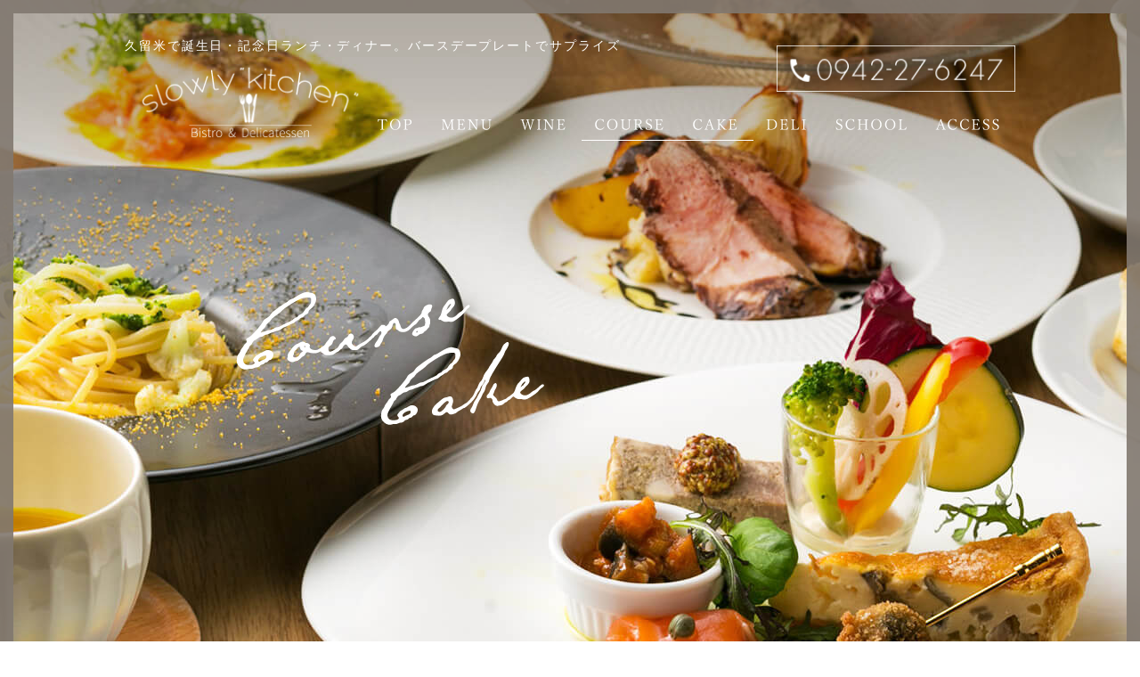

--- FILE ---
content_type: text/html
request_url: https://www.slowly-kitchen.com/course_cake.html
body_size: 6620
content:
<!DOCTYPE html PUBLIC "-//W3C//DTD XHTML 1.0 Transitional//EN" "http://www.w3.org/TR/xhtml1/DTD/xhtml1-transitional.dtd">
<html xmlns="http://www.w3.org/1999/xhtml" lang="ja" xml:lang="ja" prefix="og: http://ogp.me/ns#">
<head prefix="og: http://ogp.me/ns# fb: http://ogp.me/ns/fb# article: http://ogp.me/ns/article#">
<meta http-equiv="Content-Type" content="text/html; charset=UTF-8" />
<meta http-equiv="Content-Style-Type" content="text/css" />
<meta http-equiv="Content-Script-Type" content="text/javascript" />
<title>久留米で誕生日・記念日ランチ・ディナー。バースデープレートでサプライズ</title>
<meta property="og:type" content="article" />
<meta property="og:locale" content="ja_JP" />
<meta property="og:url" content="https://www.slowly-kitchen.com/course_cake.html" />
<meta property="og:image" content="https://www.slowly-kitchen.com/shared/img/shared/ogp.png" />
<meta property="og:title" content="久留米で誕生日・記念日ランチ・ディナー。バースデープレートでサプライズ" />
<meta property="og:site_name" content="久留米で記念日やパーティーに便利なコース料理" />
<meta property="og:description" content="西鉄久留米駅の誕生日・記念日、お祝いのランチ、ディナー、サプライズはおしゃれなフレンチイタリアン「slowly "kitchen" HANARE（スローリーキッチン ハナレ）」。お肉もお魚も美味しく味わえる欲張りなコース料理、バースデープレートをご用意いたします。" />
<meta property="fb:app_id" content="1510862152302643" />
<meta name="description" content="西鉄久留米駅の誕生日・記念日、お祝いのランチ、ディナー、サプライズはおしゃれなフレンチイタリアン「slowly "kitchen" HANARE（スローリーキッチン ハナレ）」。お肉もお魚も美味しく味わえる欲張りなコース料理、バースデープレートをご用意いたします。" />
<meta name="viewport" content="width=1200, maximum-scale=1.0, user-scalable=yes" />
<link rel="profile" href="https://microformats.org/profile/hcard" />
<link rel="shortcut icon" href="shared/img/shared/favicon.ico" />
<link rel="stylesheet" href="shared/css/common.css" type="text/css" />
<link rel="stylesheet" href="shared/css/shared.css" type="text/css" />
<link rel="stylesheet" href="shared/css/course_cake.css" type="text/css" />
<link rel="canonical" href="https://www.slowly-kitchen.com/course_cake.html" />
<!-- Global site tag (gtag.js) - Google Analytics -->
<script async src="https://www.googletagmanager.com/gtag/js?id=UA-107212789-27"></script>
<script>
  window.dataLayer = window.dataLayer || [];
  function gtag(){dataLayer.push(arguments);}
  gtag('js', new Date());

  gtag('config', 'UA-107212789-27');
</script>
</head>
<body>
<div id="wrapper">
  <div id="FixedNavWrap" class="FixedNavWrap">
    <div class="Fixed-inner">
      <ul class="FixedNav">
        <li><a href="./"><img src="shared/img/shared/nav_01.png" width="74" height="58" alt="HOME"></a></li>
        <li><a href="menu_wine.html"><img src="shared/img/shared/nav_02.png" width="92" height="58" alt="MENU"></a></li>
        <li><a href="menu_wine.html#sec3"><img src="shared/img/shared/nav_03.png" width="81" height="58" alt="WINE"/></a></li>
        <li class="active"><a href="course_cake.html"><img src="shared/img/shared/nav_04.png" width="112" height="58" alt="COURSE"/></a></li>
        <li class="active"><a href="course_cake.html#sec3"><img src="shared/img/shared/nav_05.png" width="81" height="58" alt="CAKE"/></a></li>
        <li><a href="deli.html"><img src="shared/img/shared/nav_06.png" width="78" height="58" alt="DELI"/></a></li>           
        <li><a href="school.html"><img src="shared/img/shared/nav_07.png" width="111" height="58" alt="SCHOOL"/></a></li>
        <li><a href="access.html"><img src="shared/img/shared/nav_08.png" width="105" height="58" alt="ACCESS"/></a></li>
        <li class="sub-menu"><a href="#"><img src="shared/img/shared/nav_09.png" width="74" height="58" alt="系列店"/></a>
          <ul class="sub-menu-list">
            <!-- <li><a href="#"><img src="shared/img/shared/nav_pull_1.png" width="226" height="58" alt="本店"></a></li>
            <li><a href="https://www.slowlykitchen-online.com/"><img src="shared/img/shared/nav_pull_2.png" width="226" height="58" alt="オンラインショップ"></a></li>
            <li><a href="#"><img src="shared/img/shared/nav_pull_3.png" width="226" height="58" alt="オードブル・ケータリング"></a></li> -->

              <li><a href="https://www.slowly-kitchen.net/" target="_blank" onClick="gtag('event','click',{'event_category':'Links','event_label':'btn_honten'});">本店</a></li>
              <li><a href="https://www.slowlykitchen-online.com/" target="_blank" onClick="gtag('event','click',{'event_category':'Links','event_label':'btn_honten'});">オンラインショップ</a></li>
              <li><a href="https://www.slowlykitchen-catering.com/" target="_blank" onClick="gtag('event','click',{'event_category':'Links','event_label':'btn_honten'});">オードブル・ケータリング</a></li>
          </ul>
        </li> 
      </ul>
      <p class="tel"><a href="tel:0942276247" class="telhref" onClick="gtag('event','click',{'event_category':tel,'event_label':'header_phone'});"><img src="shared/img/shared/tel.png" width="279" height="52" alt="TEL 0942-27-6247"/></a></p>
    </div>
		</div>
    <div id="header">
        <div class="wrap">
            <h1>久留米で誕生日・記念日ランチ・ディナー。バースデープレートでサプライズ</h1>
            <p class="logo non-over"><a href="./"><img src="shared/img/index/logo.png" width="282" height="86" alt="スローリー キッチン"/></a></p>
            <p class="tel"><a href="tel:0942276247" class="telhref" onClick="gtag('event','click',{'event_category':tel,'event_label':'header_phone'});"><img src="shared/img/shared/tel.png" width="269" height="53" alt="TEL 0942-27-6247"/></a></p>
            <div class="nav">
            	<ul class="nav-fl">
					<li><a href="./"><img src="shared/img/shared/nav_01.png" width="74" height="58" alt="HOME"/></a></li>
					<li><a href="menu_wine.html"><img src="shared/img/shared/nav_02.png" width="92" height="58" alt="MENU"/></a></li>
					<li><a href="menu_wine.html#sec3"><img src="shared/img/shared/nav_03.png" width="81" height="58" alt="WINE"/></a></li>
					<li class="active"><a href="course_cake.html"><img src="shared/img/shared/nav_04.png" width="112" height="58" alt="COURSE"/></a></li>
					<li class="active"><a href="course_cake.html#sec3"><img src="shared/img/shared/nav_05.png" width="81" height="58" alt="CAKE"/></a></li>
					<li><a href="deli.html"><img src="shared/img/shared/nav_06.png" width="78" height="58" alt="DELI"/></a></li>
					<li><a href="school.html"><img src="shared/img/shared/nav_07.png" width="111" height="58" alt="SCHOOL"/></a></li>
					<li><a href="access.html"><img src="shared/img/shared/nav_08.png" width="105" height="58" alt="ACCESS"/></a></li>
				</ul>
				<!--<p class="nav_btn"><a href="http://www.slowlykitchen-catering.com" target="_blank">ケータリング・オードブルの専用サイトはこちら</a></p>-->

            </div>
        </div>
        <div id="key"><p><img src="shared/img/course_cake/ttl.png" width="385" height="173" alt="Cake"/></p>
        </div>
    </div>
    <div id="container">
        <div id="sec1" class="bg-parallax">
            <div class="wrap">
                <h2><img src="shared/img/course_cake/sec1-ttl.png" width="643" height="281" alt="Fish＆Beef"/></h2>
                <p class="text">西鉄久留米駅の誕生日・記念日、お祝いのランチ、ディナー、<br />
                サプライズはおしゃれなフレンチイタリアン<br />「slowly "kitchen" HANARE（スローリーキッチン ハナレ）」。<br />
                当店でのささやかな楽しみとして、<br>
                お肉もお魚も食べられる、欲張りなコースはいかがですか。<br>
                どちらか選べないあなたに、2種のメインを<br />
リーズナブルに味わっていただけるコースをご用意しています。<br>
                おいしいお食事で気持ちも満たされる時、お客様との和やかな会話や<br />
雰囲気でも格別な時間をお届けできるよう、おもてなしいたします。<br>
                店主が思いを込めて作るコース料理を、気のおけない友人との会食に、<br />
特別な記念日に、あなたの大切な方とのお食事にご利用ください。<br>
                笑顔が溢れるひと時をどうぞ。</p>
            </div>
        </div>
        <div id="sec2">
        	<div class="wrap clearfix">
        		<div class="left">
        			<p class="pic"><img src="shared/img/course_cake/sec2-img.png" width="694" height="473" alt="お料理"/></p>
        			<!--<p class="button"><a href="pdf/partyplan.pdf" target="_blank"><img src="shared/img/course_cake/sec2-btn.png" width="330" height="70" alt="パーティープラン" class="btn"/></a></p>-->
        			<p class="txt"><img src="shared/img/course_cake/sec2-txt.png" width="342" height="154" alt="Course"/></p>
        			<div class="content">
        				<h3><img src="shared/img/course_cake/sec2-txt3.png" width="401" height="134" alt="birthday"/></h3>
        				<p class="text">誕生日のお祝い・サプライズに、<br>
        				バースデープレートをご用意いたします。<br>
        				特別な日には、テーブルに運ばれてきた瞬間に<br>
        				喜んでいただけるお祝いのプレートをいかがですか。<br>
        				贈る方の気持ちを重ねて、<br />
心を込めてお作りいたします。<br>
        				<!--※料金はデザートの価格にプラスして、<br>昼(330円×お席の人数)、<br>
        				夜(550円×お席の人数)で承っています。--></p>
        			</div>
        		</div>
        		<div class="right">
        			<div class="content">
        				<!--<h3 class="fnt-mincho">4,950円コース</h3>-->
        				<p class="text">自家製シャルキュトリーや、メインにお魚料理、<br>
        				肉料理と、どちらも楽しんでいただけるコースです。<br>
        				食材のご相談はお気軽にどうぞ。<br>
        				コース料理は前日までのご予約にて承ります。</p>
        				<h4 class="fnt-mincho">コース内容</h4>
        				<ul>
        					<li><span>●</span>  鮮魚カルパッチョ</li>
        					<li><span>●</span>  自家製シャルキュトリー</li>
        					<li><span>●</span>  魚料理(季節の鮮魚)</li>
        					<li><span>●</span>  肉料理(宮崎産きなこ豚)</li>
        					<li><span>●</span>  デザート <lable>... 含む13品</lable></li>
        				</ul>
        				<!--<p class="txt">※6名様以上のご予約の場合、<br>
        				プラス1,650円で『飲み放題』に変更できます。</p>-->
        				<p class="txt2 fnt-mincho"><!--4,400円からの-->プリフィクスコース<br>もございます。</p>
        			</div>
        		</div>
				<p><a href="https://www.slowly-kitchen.net#sec10" class="price_btn" target="_blank" onClick="gtag('event','click',{'event_category':'Links','event_label':'btn_menu_price'});">
	料金はこちら >>
	
</a></p>
        	</div>
        </div>
        <div id="sec3">
        	<div class="wrap clearfix">
        		<div class="left">
        			<div class="box1">
        				<h6 class="fnt-mincho">ティラミス</h6>
        				<p class="text">お店のエスプレッソをたっぷりと<br>
        				ビスケットに染み込ませて作るティラミスは、<br>
        				ガツンとしっかりとしたコーヒーの味が残り、<br>
        				ほろ苦く、<br>甘さ控えめの大人向けのケーキです。</p>
        				<p class="pic"><img src="shared/img/course_cake/sec3-img1.png" width="495" height="334" alt="ティラミス"/></p>
        			</div>
        			<div class="content" style="visibility: hidden;">
        				<h4 class="fnt-mincho">スイーツ</h4>
        				<dl class="clearfix">
       					  <dt><span>●</span> シナモンロール</dt>
        					<dd>216円</dd>
						<br/><span class="tt">（木、金曜日のみ販売。６個以上のご予約は曜日問わず）</span>	
        				</dl>
        				<dl class="clearfix">
									<dt><span>●</span> 星野抹茶のガトーショコラ</dt>
        					<dd>529円</dd>
        				</dl>
        				<dl class="clearfix">
        					<dt><span>●</span> カップティラミス</dt>
        					<dd>410円</dd>
        				</dl>
        				<dl class="clearfix">
        					<dt><span>●</span> コンフィチュール</dt>
        					<dd>702円</dd>
        				</dl>
        				<dl class="clearfix">
									<dt><span>●</span> カヌレ（水曜日のみ販売）<br></dt>
        					<dd>286円～</dd>
        				</dl>
        				<!-- <p class="txt">※当店の価格は全て税抜です。</p> -->
        			</div>
					
        		</div>
        		<div class="right">
        			<h2><img src="shared/img/course_cake/sec3-ttl.png" width="594" height="221" alt="Sweets"/></h2>
        			<h3><img src="shared/img/course_cake/sec3-ttl2.png" width="102" height="490" alt="甘い、くつろぎ。"/></h3>
        			<div class="box2">
        				<h6 class="fnt-mincho t2">本日のデザート3点盛り合わせ</h6>
        				<p class="text">3種類のスイーツを盛り合わせた<br />
本日のデザートは、<br />
タルトにゼリー、ムースなど、<br>
        				色々な味が楽しめてお得な一皿。</p>
        				<p class="pic"><img src="shared/img/course_cake/sec3-img2.png" width="428" height="290" alt="ケーキ"/></p>
        			</div>
        			<div class="box3">
        				<h6 class="fnt-mincho t2">季節のデザート</h6>
        				<p class="text">季節に合わせて登場するスイーツは、<br>
        				その時期の旬の食材を使用しています。<br>
        				季節によって変わりますので、<br>お見逃しなく。</p>
        				<p class="pic"><img src="shared/img/course_cake/sec3-img3.png" width="380" height="261" alt="デザート"/></p>
        			</div>
        		</div>
        	</div>
        </div>
		<div id="news_box">
<p class="ttl fnt-mincho">新ブランド立ち上げのお知らせ</p>
<p class="txt">日頃より当店をご愛顧いただきありがとうございます。<br>
この度、当店のパン・スイーツ・デリの部門をブランド化する運びとなりました。<br><br>

新ブランド名：& beignet(アンドベニエ) by slowly"kitchen"<br>
電話番号：<a href="tel:0942276247" class="telhref" onClick="gtag('event','click',{'event_category':tel,'event_label':'info_phone'});">0942-27-6247</a><br><br>

お中元やお歳暮などの大切な方へのギフトやお土産<br>
店頭でのテイクアウトでご利用いただけます。<br><br>

催事や各イベントへの出店も行っております。<br>

	<a href="https://www.instagram.com/and_beignet/" target="_blank" onClick="gtag('event','click',{'event_category':'Links','event_label':'insta_newbland'});">ブランド詳細はこちら</a> </p>
</div>
        <div id="sec4">
        	<div class="wrap">
        		<h2><img src="shared/img/course_cake/sec4-ttl.png" width="185" height="613" alt="想いを形にするオーダーケーキ"/></h2>
        		<p class="text txt-vertical"><span class="txt-latin">slowly "kitchen"</span>では、オーダーメイドの<br />
ホールケーキのご注文も承っております。<br>
        		作りたてのおいしいケーキを大切な方に贈りたいなど、<br>
        		お客様の気持ちを大切に、思いを重ねて作ります。<br>
        		特別な時に、自分へのご褒美に、思い出のシーンに…。<br />
心を込めて作るケーキをお求めください。<br>
        		お菓子教室も開催していますので、ご自身で手作りして<br />
大切な方に贈りたい際などは、ぜひご参加ください。</p>
        		<div class="row clearfix">
        			<div class="content">
        				<ul class="fnt-mincho">
        					<li><span>●</span> 15センチ(5号)よりオーダーを承っております。</li>
        					<li><span>●</span>  チョコレート、生クリーム、タルトの3種類からお選びください。</li>
        					<li><span>●</span>   前日までの要予約となります。（タルトのみ2日前までの予約）</li>
        				</ul>
        				<p class="button"><a href="school.html"><img src="shared/img/course_cake/sec4-btn.png" width="346" height="70" alt="作る楽しみも味わえる" class="btn"/></a></p>
        			</div>
        			<p class="pic"><img src="shared/img/course_cake/sec4-img.png" width="380" height="300" alt="想いを形にするオーダーケーキ"/></p>
        		</div>
        		<p class="tel"><a href="tel:0942276247" class="telhref" onClick="gtag('event','click',{'event_category':tel,'event_label':'info_phone'});"><img src="shared/img/course_cake/sec4-tel.png" width="800" height="120" alt="0942-27-6247"/></a></p>
        	</div>
        </div>
        <div id="sec5">
        	<div class="wrap">
        		<h2><img src="shared/img/course_cake/sec5-ttl.png" width="1095" height="190" alt="お誕生日や"/></h2>
        		<p class="text">各種イベントや結婚式2次会などのパーティーにもご利用ください。<br>
        		お得な飲み放題付き・2次会プランもございます。<br>
        		様々なリクエストに対応いたしますので、気軽にご相談ください。<br>
        		貸切もできますので、周りに気兼ねすることなく、<br />
大切な方々との時間をゆっくりとお過ごしください。<br />
思い出に残るひと時を当店でどうぞ。</p>
        		<div class="row clearfix">
        			<div class="content">
        				<h4><img src="shared/img/course_cake/sec5-ttl3.png" width="261" height="35" alt="貸切料金目安"/></h4>
								<p class="txt"></p>
        				<table class="table fnt-mincho">
        					<tr>
        						<td><img src="shared/img/course_cake/sec5-icon.jpg" width="145" height="71" alt="deco"/></td>
								<td>15名様～</td>
        						<td>20名様～</td>
        					</tr>
        					<tr>
        						<td>ランチタイム</td>
        						<td>4,000円/1名様</td>
        						<td>3,000円/1名様</td>
        					</tr>
        					<tr>
        						<td>カフェタイム</td>
        						<td>2,700円/1名様</td>
        						<td>2,000円/1名様</td>
        					</tr>
        					<tr>
        						<td>ビストロタイム</td>
        						<td>7,000円/1名様</td>
        						<td>5,500円/1名様</td>
        					</tr>
        				</table>
        			</div>
        			<p class="pic"><img src="shared/img/course_cake/sec5-img.png" width="568" height="390" alt="内観"/></p>
        		</div>
        		<p class="button"><a href="access.html#sec3"><img src="shared/img/course_cake/sec5-btn.png" width="346" height="70" alt="見取図" class="btn"/></a></p>
        	</div>
        </div>
    </div>
    <div id="footer">
        <div class="wrap">
            <p class="logo"><img src="shared/img/shared/logo-footer.png" width="353" height="125" alt="スローリー キッチン"/></p>
            <p class="tel"><a href="tel:0942276247" class="telhref" onClick="gtag('event','click',{'event_category':tel,'event_label':'footer_phone'});"><img src="shared/img/shared/footer-tel.png" width="416" height="73" alt="TEL 0942-27-6247"/></a></p>		  
<p class="center">HPを見たとお伝えいただくとスムーズです。</p>
            <p class="text">店名：slowly "kitchen" HANARE（スローリーキッチン ハナレ）<br>
            
            営業時間：11:30～22:00<br>
            店舗営業は、火曜～土曜となっております。<br>
※他曜日に関してはご予約いただけましたら営業いたしますのでご相談くださいませ。<br>
※テイクアウトは前日予約で日曜対応可<br>
定休日：日曜日・月曜</p>
			
			<p><a href="https://www.google.com/search?kgmid=/g/1tf7pxz3&hl=ja-JP&q=%E3%82%B5%E3%83%B3%E3%83%91%E3%83%BC%E3%82%AD%E3%83%B3%E3%82%B0%EF%BC%88%E4%B9%85%E7%95%99%E7%B1%B3%EF%BC%89&kgs=c2dde4e69dc94df4&shndl=30&shem=lnole&source=sh/x/loc/osrp/m5/1" target="_blank" rel="nofollow" onClick="gtag('event','click',{'event_category':'Links','event_label':'btn_parking'});"><img src="shared/img/shared/bnr_parking.png" width="500" height="185" alt="駐車場のご案内"/></a></p>
			
            <div class="bnr_area2">
        <p class="btn"><a href="https://www.slowlykitchen-catering.com/" target="_blank" onClick="gtag('event','click',{'event_category':'Links','event_label':'btn_catering'});"><img src="shared/img/shared/catering_bnr.png" width="200" height="78" alt="ケータリング専用サイト"/></a></p>
        <p class="btn02"><a href="https://www.slowlykitchen-online.com/" target="_blank" onClick="gtag('event','click',{'event_category':'Links','event_label':'btn_catering'});"><img src="shared/img/shared/onelineshop_bnr.png" width="200" height="78" alt="オンラインショップ専用サイト"/></a></p>
        <p class="btn03"><a href="https://www.slowly-kitchen.net/" target="_blank" onClick="gtag('event','click',{'event_category':'Links','event_label':'btn_honten'});"><img src="shared/img/shared/honten_bnr.png" width="200" height="78" alt="本店"/></a></p>
			</div>
      <div class="socia">
            	<div id="socialbuttons" class="clearfix"></div>
            	<p class="line"><a href="https://page.line.me/fyf1662x" target="_blank" rel="nofollow" onClick="gtag('event','click',{'event_category':'Links','event_label':'btn_line'});"><img src="shared/img/shared/footer-line.png" width="173" height="71" alt="line"/></a></p>	
            </div>
            <ul class="nav nav-inline">
                <li><a href="./">トップ</a></li>
                <li><a href="menu_wine.html">メニュー</a></li>
                <li><a href="menu_wine.html#sec3">ワイン</a></li>
                <li><a href="course_cake.html">コース</a></li>
                <li><a href="course_cake.html#sec3">ケーキ</a></li>
                <li><a href="deli.html">オードブル・弁当・惣菜</a></li>
                <li><a href="school.html">お料理・お菓子教室</a></li>
				<li><a href="access.html">店舗情報</a></li>
            </ul>
            <address>
            &copy; slowly "kitchen"<br><a href="https://www.foodconnection.jp/cookie/cookie_share.html" target="_blank" rel="nofollow">Cookie情報等の取り扱いについて</a>
            </address>
        </div>
    </div>
</div>
<p id="pagetop"><img src="shared/img/shared/page-top.png" width="80" height="80" alt="最上部へ"/></p>
<div id="fb-root"></div>
<script src="shared/js/autoload.js" defer></script>
<script src="shared/js/jquery.min.js" defer></script>
<script src="shared/js/common.js" defer></script>
<script src="shared/js/shared.js" defer></script>
<script src="shared/js/social.js" defer></script>
<script defer src="https://static.cloudflareinsights.com/beacon.min.js/vcd15cbe7772f49c399c6a5babf22c1241717689176015" integrity="sha512-ZpsOmlRQV6y907TI0dKBHq9Md29nnaEIPlkf84rnaERnq6zvWvPUqr2ft8M1aS28oN72PdrCzSjY4U6VaAw1EQ==" data-cf-beacon='{"version":"2024.11.0","token":"6eb624f88bcb4083b2e7ede5cf270e4a","r":1,"server_timing":{"name":{"cfCacheStatus":true,"cfEdge":true,"cfExtPri":true,"cfL4":true,"cfOrigin":true,"cfSpeedBrain":true},"location_startswith":null}}' crossorigin="anonymous"></script>
</body>
</html>

--- FILE ---
content_type: text/css
request_url: https://www.slowly-kitchen.com/shared/css/shared.css
body_size: 2118
content:
html {
	min-width: 1200px; /* viewport */
}
/*=============================================
 * body
 *=============================================*/

body {
	color: #4e2e07;
	font-family: "游ゴシック", YuGothic, "ヒラギノ角ゴ Pro", "Hiragino Kaku Gothic Pro", "メイリオ", "Meiryo", Osaka, 'ＭＳ Ｐゴシック', 'MS PGothic', sans-serif;
	font-size: 15px;
	line-height: 32px;
	letter-spacing: 1.9px;
	background: url(../img/shared/bg.jpg);
	min-width: inherit;
	max-height: 100%;
}
/*=============================================
 * fonts - DON'T EDIT
 *=============================================*/

.fnt-mincho {
	font-family: "游明朝", YuMincho, "ヒラギノ明朝 ProN W3", "Hiragino Mincho ProN", "HG明朝E", "メイリオ", Meiryo, "ＭＳ Ｐ明朝", "ＭＳ 明朝", serif;
}
.fnt-meiryo {
	font-family: "メイリオ", Meiryo, "ヒラギノ角ゴシックPro", "ＭＳ ゴシック", "Hiragino Kaku Gothic Pro", Osaka, "ＭＳ Ｐゴシック", "MS PGothic", sans-serif;
}
.fnt-gothic {
	font-family: "游ゴシック", YuGothic, "ヒラギノ角ゴ Pro", "Hiragino Kaku Gothic Pro", "メイリオ", "Meiryo", Osaka, 'ＭＳ Ｐゴシック', 'MS PGothic', sans-serif;
}
/*=============================================
 * .fnt - customs
 *=============================================*/

.fnt-mincho {
}
.fnt-meiryo {
}
.fnt-gothic {
}
.fnt-garamond {
}
/*=============================================
 * #wrapper
 *=============================================*/

#wrapper {
	clear: both;
	width: 100%;
	position: relative;
	overflow: hidden;
}
#open.active {
	opacity: 1;
}
.wrap {
	width: 1000px;
}
/*=============================================
 * header
 *=============================================*/

#header {
	position: relative;
	min-height: 900px;
}
#header:after {
	position: absolute;
	content: "";
	top: 0;
	bottom: 0;
	left: 0;
	right: 0;
	border: 15px solid rgba( 129, 120, 111, 0.9);
}
#header h1 {
	font-size: 14px;
	color:#fff;
	position: absolute;
	top: 35px;
	left: 0;
	z-index: 1;
}
#header .logo {
	position: absolute;
	top: 73px;
	left: 0;
	z-index: 1;
}
#header .tel {
	position: absolute;
	top: 50px;
	right: 0;
	z-index: 1;
}
#header .nav {
	position: absolute;
	top: 110px;
	right: 0;
}
#header .nav ul li {
	position: relative;
	
}
#header .nav ul li:before {
	position: absolute;
	content: "";
	bottom: 10px;
	left: 0;
	width: 0;
	background: #fff;
	height: 1px;
	-webkit-transition: all 0.5s;
	-o-transition: all 0.5s;
	transition: all 0.5s;
}
#header .nav ul li:hover:before {
	width: 100%;
}
#header .nav ul li.active:before {
	width: 100%;
}
#header .nav_btn{}
#header .nav_btn a{
    font-family: "ヒラギノ明朝 Pro W3", "Hiragino Mincho Pro","HGS明朝E", "ＭＳ Ｐ明朝", "MS PMincho";
    text-align: center;
    border: 1px solid #fff;
    color: #fff;
    font-size: 14px;
    padding: 10px 0;
    display: block;
    width: 400px;
    margin: 0 auto;
    position: absolute;
    top: 70px;
    right: 0;
    background: #4D7760;
}
#header .nav_btn a:hover{
	text-decoration:none;
	filter:alpha(opacity=80);
	-ms-filter: "alpha(opacity=80)";
	-moz-opacity:0.8;
	opacity:0.8;
}

#index #header .nav_btn a{
    right: 0;
    left:0;
}

#header .scroll {
	position: absolute;
	bottom: 87px;
	left: 50%;
	-webkit-transform: translateX(-50%);
	-ms-transform: translateX(-50%);
	-o-transform: translateX(-50%);
	transform: translateX(-50%);
	z-index: 1;
}

#header .button-block {
	display: flex;
	justify-content: space-between;
	margin-top: 30px;
}

/*=============================================
 * key
 *=============================================*/

#key {
	background-color: #000;
	background-repeat: no-repeat;
	background-position: center top;
	background-size: cover;
	min-height: inherit;
	position: relative;
}
#key ul {
	min-height: inherit;
}
#key li {
	background-repeat: no-repeat;
	background-position: center top;
	background-size: cover;
	min-height: inherit;
	position: absolute;
	top: 0;
	left: 0;
	right: 0;
	bottom: 0;
}

#key #calender{
	position: absolute;
	top:780px;
	right:0;	
	left:0;
	margin-left: auto;
	margin-right: auto;
	width:1000px;
	text-align: right;
	z-index: 1000;
}
#key #calender a{
	display: inline-block;
	border:2px solid #fff;
	color:#fff;
	background: #668776;
	padding:15px 0;
	text-align: center;
	width:400px;
	font-size:30px;
	font-family: "ヒラギノ明朝 Pro W3", "Hiragino Mincho Pro","HGS明朝E", "ＭＳ Ｐ明朝", "MS PMincho";
}
#key #calender a:hover{
	text-decoration: none;
	opacity: 0.8;-moz-opacity: 0.8;filter: alpha(opacity=80);
}

/*=============================================
 * container
 *=============================================*/

#container {
}
/*=============================================
 * #socialbuttons
 *=============================================*/
/*
#socialbuttons {
	margin: auto;
	display: inline-block;
	vertical-align: middle;
}
*/
#socialbuttons {
    text-align: center;
    line-height: 10px;
    display: flex;
    justify-content: center;
}


#footer .line {
	position: relative;
	display: inline-block;
	vertical-align: middle;
	margin-left: 80px;
	margin-top: 30px;
}
#footer .line img {
	width: 292px
}

#footer .line:before {
	position: absolute;
	content: "";
	background: url(../img/shared/footer-deco.png);
	top: -13px;
	left: -67px;
	width: 69px;
	height: 88px;
}
/*=============================================
 * footer
 *=============================================*/

#footer {
	text-align: center;
	background: url(../img/shared/footer-bg.jpg);
	padding-bottom: 40px;
	color:#fff;
}
#footer .logo {
	padding-top: 65px;
}
#footer .tel {
	margin: 30px;
}
#footer .text {
	margin: 20px 0 10px;
	line-height: 34px;
}
#footer .nav {
	margin-top: 30px;
}
#footer .nav li {
	padding-left: 15px;
	letter-spacing: 0.4px;
}
#footer .nav li + li {
}
#footer .nav li + li:before {
/* display: none; */
	padding-right: 15px;
}
/*=============================================
 * copyright
 *=============================================*/

address {
	font-size: 12px;
	/*margin-top: 30px;*/
	margin-top: 10px;
}

address a{
 font-size: 10px;
 text-align: center;
 color: #FFF;
 display: block;
 text-decoration: none;
}


.loader{
  margin: 0 0 2em;
  text-align: center;
  padding: 1em;
  margin: 0 auto;
  display: inline-block;
  vertical-align: top;
}

/*
  Set the color of the icon
*/
svg path,
svg rect{
  fill: #FF6700;
}
#icon_loading {
	position: fixed;
	top: 50%;
	left: 50%;
	-webkit-transform: translate(-50%, -50%);
	-ms-transform: translate(-50%, -50%);
	-o-transform: translate(-50%, -50%);
	transform: translate(-50%, -50%);
	opacity: 1;
	z-index: 999;
}
#icon_loading.loading {
	opacity: 0;
}

#takeout{
	position: fixed;
    top: 14px;
    right: 15px;
    z-index: 10;
}
#oneline{
	position: fixed;
    top: 14px;
    right: 150px;
    z-index: 10;
}

.bnr_area2{
	width: 500px;
	height: 100px;
	padding-top: 40px;
	margin: auto;
	display: flex;
	justify-content: space-around;
}
.bnr_area2 .btn {
	width: 200px;
}
.bnr_area2 .btn02 {
	width: 200px;
	margin-left: 40px;}
.bnr_area2 .btn03 {
		width: 200px;
		margin-left: 40px;}

	/*=============================================
 * 追従ナビ
 *=============================================*/

.FixedNavWrap {
	width: 100%;
	margin: 0 auto;
	position: fixed;
	top: -500px;
	right: 0;
	z-index: 9999;
	display: block;
	transition: .8s;
	background: rgba(0, 0, 0, 0.8);
}
.Fixed-inner {
	display: flex;
	justify-content: center;
	align-items: center;
	padding: 20px 0;
}
.FixedNav {
	display: flex;
}
.FixedNav a{
	/* width: 220px;
	padding: 5px 0; */
	position: relative;
  display: inline-block;
  text-decoration: none;
}

.FixedNav a::after {
  position: absolute;
  bottom: -1px;
  left: 0;
  content: '';
  width: 100%;
  height: 1px;
  background: #fff;
  transform: scale(0, 1);
  transform-origin: right top;
  transition: transform .5s;
}
.FixedNav a:hover::after {
  transform-origin: left top;
  transform: scale(1, 1);
}
.FixedNav .active {
	border-bottom: solid 1px #fff;
}
/*----- プルダウン -----*/

.sub-menu {
	position: relative;
}

.sub-menu-list li {
	width: 220px;
	font-family: "ヒラギノ明朝 Pro W3", "Hiragino Mincho Pro","HGS明朝E", "ＭＳ Ｐ明朝", "MS PMincho";
	color: #fff;
}
.sub-menu-list li:nth-child(2) {
	margin: 20px 0;
}
.sub-menu-list {
	display: none;
	width: 220px;
	padding: 20px 10px 20px 20px;
	background: rgba(0, 0, 0, 0.8);
	position: absolute;
	top: 40px;
	z-index: 1000;
	-webkit-transition: all .2s ease;
	transition: all .2s ease;
}

.sub-menu:hover .sub-menu-list {
	display: block;
	top: 50px;
	visibility: visible;
	opacity: 1;
}
.sub-menu-list a{
	/* width: 220px;
	padding: 5px 0; */
	position: relative;
  display: inline-block;
  text-decoration: none;
}

.sub-menu-list a::after {
  position: absolute;
  bottom: 3px;
  left: 0;
  content: '';
  width: 100%;
  height: 1px;
  background: #fff;
  transform: scale(0, 1);
  transform-origin: right top;
  transition: transform .5s;
}
.sub-menu-list a:hover::after {
  transform-origin: left top;
  transform: scale(1, 1);
}


#FixedNavWrap .tel {
	margin-left: 20px;
}
#FixedNavWrap .tel img {
	width: 80%;
	height: auto;
}


.ins_botan a{
	width: 300px;
	background-color: #2d6c53;
	margin: 10px auto;
	padding-top: 15px;
	padding-bottom: 15px;
	display: block;
	color:#fff;
	text-align: center;
	text-decoration: none;
	font-size: 22px;
	border: 1px solid #2d6c53;
	-webkit-border-radius: 3px;
	border-radius: 3px;
}
.price_btn {
	margin-top: 50px;
	display: inline-block;
	padding-top: 15px;
	padding-right: 98px;
	padding-bottom: 15px;
	padding-left: 66px;
	background-image: none;
	background-size: contain;
	color: #3c302a;
	text-decoration: none;
	border-width: 2px;
	border-style: solid;
	border-color: #3c302a;
	border-radius: 0px;
	cursor: pointer;
	transition: all 0.3s ease 0s;
	box-shadow: none;
	-webkit-appearance: none;
	line-height: 1.6;
	position: relative;
	text-align: left;
		font-size: 20px;
	font-weight: bold;
}

.price_btn:hover {
	background-color: #3c302a;
	color: #fff;
	text-decoration: none;
}
.renta_botan a{
	width: 550px;
	background-color: #2d6c53;
	margin: 50px auto;
	padding-top: 25px;
	padding-bottom: 25px;
	display: block;
	color:#fff;
	text-align: center;
	text-decoration: none;
	font-size: 22px;
	border: 1px solid #2d6c53;
	-webkit-border-radius: 3px;
	border-radius: 3px;
}

#news_box {
    background: #fff;
    width: 860px;
    margin: 50px auto;
    line-height: 1.8;
    padding-bottom: 39px;
		color: #4e2e07;

}
#news_box .ttl {
    padding: 39px 50px 10px;
    text-align: center;
    font-size: 20px;
    border-bottom: 1px solid #4e2e07;
    margin: 0 auto;
}

#news_box .txt {
    padding: 20px 50px 0;
    text-align: center;
}


--- FILE ---
content_type: text/css
request_url: https://www.slowly-kitchen.com/shared/css/course_cake.css
body_size: 1185
content:
/* Scss Document */
#key {
	background: url(../img/course_cake/key.jpg) top center no-repeat;
	background-size: cover;
}
#key p {
	position: absolute;
	bottom: 404px;
	left: calc( 50% - 400px );
}
#sec1 {
	position: relative;
	min-height: 1098px;
	background-image: url(../img/course_cake/sec1-palarax.jpg);
	overflow: hidden;
}
#sec1:before {
	position: absolute;
	content: "";
	background: url(../img/school/sec3-bg.jpg);
	left: 0;
	right: 0;
	height: 333px;
	top: -178px;
	-ms-transform: skewY(-5.2deg);
	-webkit-transform: skewY(-5.2deg);
	transform: skewY(-5.2deg);
}
#sec1:after {
	position: absolute;
	content: "";
	background: url(../img/shared/bg.jpg);
	left: 0;
	right: 0;
	height: 400px;
	bottom: -215px;
	-ms-transform: skewY(-5deg);
	-webkit-transform: skewY(-5deg);
	transform: skewY(-5deg);
}
#sec1 .wrap {
	z-index: 2;
}
#sec1 h2 {
	padding-top: 44px;
}
#sec1 .text {
	color: #fff;
}
#sec2 {
	background: url(../img/course_cake/sec2-bg.png) bottom center no-repeat;
	position: relative;
	padding-bottom: 80px;
}
#sec2:before {
	position: absolute;
	content: "";
	bottom: -15px;
	left: 0;
	right: 0;
	background: url(../img/index/sec5-bg1.png) bottom center repeat-x;
	height: 15px;
}
#sec2 .wrap {
	margin-top: -257px;
}
#sec2 .wrap .left {
	position: relative;
	width: 50%;
	float: left;
	z-index: 1;
}
#sec2 .wrap .left .pic {
	padding-top: 0;
	margin-left: -190px;
}
#sec2 .wrap .left .button {
	margin-top: 80px;
	text-align: center;
}
#sec2 .wrap .left .txt {
	margin: 56px 0 0 117px;
}
#sec2 .wrap .left .content {
	margin-top: 140px;
	background: url(../img/course_cake/sec2-bg2.jpg);
	position: relative;
	text-align: center;
	color: #eeebe4;
	padding-bottom: 50px;
}
#sec2 .wrap .left .content:before {
	position: absolute;
	content: "";
	top: 6px;
	bottom: 6px;
	left: 6px;
	right: 6px;
	border: 1px solid #80807f;
}
#sec2 .wrap .left .content h3 {
	padding-top: 43px;
	margin-bottom: 15px;
}
#sec2 .wrap .right {
	width: 50%;
	float: right;
}
#sec2 .wrap .right .content {
	position: relative;
	margin: 128px -35px 0 -17px;
	border: 8px solid #9f8f6e;
	background: rgba(255, 255, 255, 0.3);
	border-radius: 10px;
	padding: 30px 50px;
}
#sec2 .wrap .right .content:before {
	position: absolute;
	content: "";
	top: 3px;
	bottom: 3px;
	left: 3px;
	right: 3px;
	border: 2px solid #9f8f6e;
}
#sec2 .wrap .right .content h3 {
	font-size: 30px;
	text-align: center;
	border-bottom: 1px dotted #000;
}
#sec2 .wrap .right .content h3 span {
	font-size: 20px;
}
#sec2 .wrap .right .content .text {
	margin-top: 30px;
	text-align: center;
}
#sec2 .wrap .right .content h4 {
	font-size: 16px;
	margin-top: 30px;
	text-align: center;
	color: #fff;
	height: 25px;
	line-height: 25px;
	background: #3c302a;
}
#sec2 .wrap .right .content ul {
	margin: 15px 30px 0 30px;
	line-height: 25px;
}
#sec2 .wrap .right .content ul span {
	font-size: 8px;
}
#sec2 .wrap .right .content ul lable {
	float: right;
}
#sec2 .wrap .right .content .txt {
	margin-top: 20px;
}
#sec2 .wrap .right .content .txt2 {
	font-weight: 500;
	font-size: 25px;
	text-align: center;
	letter-spacing: 0;
	line-height: 43px;
	margin: 30px -30px 0;
}
#sec2 .wrap .right .content .txt2 span {
	font-size: 20px;
}
#sec3 {
	background: url(../img/deli/sec2-box.png);
	position: relative;
	padding-bottom: 85px;
}
#sec3:before {
	position: absolute;
	content: "";
	left: 0;
	right: 0;
	height: 950px;
	bottom: 0;
	background: url(../img/course_cake/secbg1.jpg) bottom center no-repeat;
	background-size: cover;
}
#sec3:after {
	position: absolute;
	content: "";
	bottom: 550px;
	left: 0;
	right: 0;
	background: url(../img/course_cake/sec3-belt.png) top center no-repeat;
	height: 731px;
}
#sec3 .wrap {
	z-index: 1;
}
#sec3 h6 {
	font-size: 27px;
	font-weight: bold;
	padding-top: 4px;
	margin-bottom: 15px;
}
#sec3 .t2 {
	font-size: 23px;
}
#sec3 .left {
	width: 50%;
	float: left;
	padding-top: 360px;
}
#sec3 .left .box1 {
	background: url(../img/course_cake/sec3-box2.png);
	width: 479px;
	height: 471px;
	padding: 105px 0 0 50px;
	box-sizing: border-box;
	position: relative;
	text-align: center;
	margin-left: -20px;
}
#sec3 .left .box1 .pic {
	position: absolute;
	top: -273px;
	left: -55px;
}
#sec3 .left .content {
	position: relative;
	margin: 820px 15px 0;
	border: 8px solid #9f8f6e;
	background: rgba(251, 245, 236, 0.95);
	border-radius: 10px;
	padding: 30px 20px;
}
#sec3 .left .content:before {
	position: absolute;
	content: "";
	top: 3px;
	bottom: 3px;
	left: 3px;
	right: 3px;
	border: 2px solid #9f8f6e;
}
#sec3 .left .content h4 {
	font-weight: 500;
	text-align: center;
	border-bottom: 1px dotted #000;
	font-size: 30px;
	padding-bottom: 5px;
	margin-bottom: 30px;
}
#sec3 .left .content dl {
	margin: 0 15px;
}
#sec3 .left .content dl span {
	font-size: 8px;
	line-height: 25px;
}
#sec3 .left .content dl dt {
	min-width: 50px;
	float: left;
}
#sec3 .left .content .tt {
	font-size: 13px;
	line-height: 20px;
	color:#9f7b3e;
	clear: both;
}
#sec3 .left .content dl dd {
	min-width: 50px;
	float: right;
}
#sec3 .left .content .txt {
	font-size: 14px;
	line-height: 25px;
	margin: 15px;
}
#sec3 .right {
	position: relative;
	width: 50%;
	float: left;
}
#sec3 .right h2 {
	position: absolute;
	top: 64px;
	left: 25px;
}
#sec3 .right h3 {
	position: absolute;
	top: 304px;
	left: 0;
}
#sec3 .right .box2 {
	position: relative;
	margin: 200px 0 0 155px;
	background: url(../img/course_cake/sec3-box1.png);
	width: 465px;
	height: 412px;
	padding: 105px 50px 0 0;
	text-align: center;
	box-sizing: border-box;
}
#sec3 .right .box2 .pic {
	position: absolute;
	bottom: -237px;
	left: -10px;
}
#sec3 .right .box3 {
	position: relative;
	margin: 225px 0 0 -185px;
	background: url(../img/course_cake/sec3-box3.png);
	width: 473px;
	height: 429px;
	padding: 125px 0 0 80px;
	box-sizing: border-box;
	text-align: center;
}
#sec3 .right .box3:before {
	position: absolute;
	content: "";
	top: 48px;
	left: -285px;
	background: url(../img/course_cake/sec3-deco.png);
	width: 233px;
	height: 498px;
}
#sec3 .right .box3 h6 {
	line-height: 36px;
}
#sec3 .right .box3 .pic {
	position: absolute;
	top: 68px;
	right: -340px;
}
#sec4 {
	background: url(../img/course_cake/sec4-bg.png) top center no-repeat;
	position: relative;
	z-index: 1;
}
#sec4 h2 {
	padding-top: 44px;
	text-align: right;
}
#sec4 .text {
	position: absolute;
	top: 142px;
	right: 184px;
	height: 475px;
}
#sec4 .row {
	margin-top: 37px;
}
#sec4 .row .pic {
	width: 380px;
	float: right;
	margin-right: 37px;
}
#sec4 .row .content {
	font-size: 16px;
	letter-spacing: 0.8px;
	padding: 80px 0 0 30px;
	float: left;
	width: 560px;
	box-sizing: border-box;
}
#sec4 .row .content .button {
	margin: 42px 0 0 30px;
}
#sec4 .row .content span {
	font-size: 8px;
}
#sec4 .tel {
	margin-top: 60px;
	text-align: center;
}
#sec5 {
	position: relative;
	padding-bottom: 80px;
}
#sec5:before {
	position: absolute;
	content: "";
	bottom: 0;
	left: 0;
	right: 0;
	background: url(../img/course_cake/sec5-bg.png) top center / 100% no-repeat;
	height: 766px;
}
#sec5 h2 {
	padding-top: 110px;
	margin-left: -46px;
}
#sec5 .text {
	text-align: center;
}
#sec5 .row {
	margin-top: 60px;
}
#sec5 .row .content {
	width: 555px;
	float: left;
	padding-top: 10px;
}
#sec5 .row .content h4 {
	text-align: center;
	margin-bottom: 5px;
}
#sec5 .row .content .table {
	width: 100%;
	border: 4px solid #7a6346;
	background: url(../img/course_cake/sec5-bg-box.jpg);
}
#sec5 .row .content .table tr {
	border-bottom: 1px solid #7e6748;
	height: 71px;
}
#sec5 .row .content .table tr:last-child {
	border-bottom: none;
}
#sec5 .row .content .table tr:first-child {
	background: #4c3920;
}
#sec5 .row .content .table td {
	font-size: 18px;
	width: 35%;
	text-align: center;
	color: #fff;
	border-right: 1px solid #866f50;
	vertical-align: middle;
}
#sec5 .row .content .table td span {
	font-size: 14px;
}
#sec5 .row .content .table td:nth-child(1) {
	width: 30%;
	border-right: none;
	background: #5f4b31;
}
#sec5 .row .pic {
	width: 568px;
	float: right;
	margin-right: -160px;
}
#sec5 .button {
	text-align: center;
	margin-top: 57px;
}
#sec5 .txt {
	text-align: center;
	margin-bottom: 15px;
}

--- FILE ---
content_type: text/css
request_url: https://www.slowly-kitchen.com/shared/css/shared.css
body_size: 2063
content:
html {
	min-width: 1200px; /* viewport */
}
/*=============================================
 * body
 *=============================================*/

body {
	color: #4e2e07;
	font-family: "游ゴシック", YuGothic, "ヒラギノ角ゴ Pro", "Hiragino Kaku Gothic Pro", "メイリオ", "Meiryo", Osaka, 'ＭＳ Ｐゴシック', 'MS PGothic', sans-serif;
	font-size: 15px;
	line-height: 32px;
	letter-spacing: 1.9px;
	background: url(../img/shared/bg.jpg);
	min-width: inherit;
	max-height: 100%;
}
/*=============================================
 * fonts - DON'T EDIT
 *=============================================*/

.fnt-mincho {
	font-family: "游明朝", YuMincho, "ヒラギノ明朝 ProN W3", "Hiragino Mincho ProN", "HG明朝E", "メイリオ", Meiryo, "ＭＳ Ｐ明朝", "ＭＳ 明朝", serif;
}
.fnt-meiryo {
	font-family: "メイリオ", Meiryo, "ヒラギノ角ゴシックPro", "ＭＳ ゴシック", "Hiragino Kaku Gothic Pro", Osaka, "ＭＳ Ｐゴシック", "MS PGothic", sans-serif;
}
.fnt-gothic {
	font-family: "游ゴシック", YuGothic, "ヒラギノ角ゴ Pro", "Hiragino Kaku Gothic Pro", "メイリオ", "Meiryo", Osaka, 'ＭＳ Ｐゴシック', 'MS PGothic', sans-serif;
}
/*=============================================
 * .fnt - customs
 *=============================================*/

.fnt-mincho {
}
.fnt-meiryo {
}
.fnt-gothic {
}
.fnt-garamond {
}
/*=============================================
 * #wrapper
 *=============================================*/

#wrapper {
	clear: both;
	width: 100%;
	position: relative;
	overflow: hidden;
}
#open.active {
	opacity: 1;
}
.wrap {
	width: 1000px;
}
/*=============================================
 * header
 *=============================================*/

#header {
	position: relative;
	min-height: 900px;
}
#header:after {
	position: absolute;
	content: "";
	top: 0;
	bottom: 0;
	left: 0;
	right: 0;
	border: 15px solid rgba( 129, 120, 111, 0.9);
}
#header h1 {
	font-size: 14px;
	color:#fff;
	position: absolute;
	top: 35px;
	left: 0;
	z-index: 1;
}
#header .logo {
	position: absolute;
	top: 73px;
	left: 0;
	z-index: 1;
}
#header .tel {
	position: absolute;
	top: 50px;
	right: 0;
	z-index: 1;
}
#header .nav {
	position: absolute;
	top: 110px;
	right: 0;
}
#header .nav ul li {
	position: relative;
	
}
#header .nav ul li:before {
	position: absolute;
	content: "";
	bottom: 10px;
	left: 0;
	width: 0;
	background: #fff;
	height: 1px;
	-webkit-transition: all 0.5s;
	-o-transition: all 0.5s;
	transition: all 0.5s;
}
#header .nav ul li:hover:before {
	width: 100%;
}
#header .nav ul li.active:before {
	width: 100%;
}
#header .nav_btn{}
#header .nav_btn a{
    font-family: "ヒラギノ明朝 Pro W3", "Hiragino Mincho Pro","HGS明朝E", "ＭＳ Ｐ明朝", "MS PMincho";
    text-align: center;
    border: 1px solid #fff;
    color: #fff;
    font-size: 14px;
    padding: 10px 0;
    display: block;
    width: 400px;
    margin: 0 auto;
    position: absolute;
    top: 70px;
    right: 0;
    background: #4D7760;
}
#header .nav_btn a:hover{
	text-decoration:none;
	filter:alpha(opacity=80);
	-ms-filter: "alpha(opacity=80)";
	-moz-opacity:0.8;
	opacity:0.8;
}

#index #header .nav_btn a{
    right: 0;
    left:0;
}

#header .scroll {
	position: absolute;
	bottom: 87px;
	left: 50%;
	-webkit-transform: translateX(-50%);
	-ms-transform: translateX(-50%);
	-o-transform: translateX(-50%);
	transform: translateX(-50%);
	z-index: 1;
}

#header .button-block {
	display: flex;
	justify-content: space-between;
	margin-top: 30px;
}

/*=============================================
 * key
 *=============================================*/

#key {
	background-color: #000;
	background-repeat: no-repeat;
	background-position: center top;
	background-size: cover;
	min-height: inherit;
	position: relative;
}
#key ul {
	min-height: inherit;
}
#key li {
	background-repeat: no-repeat;
	background-position: center top;
	background-size: cover;
	min-height: inherit;
	position: absolute;
	top: 0;
	left: 0;
	right: 0;
	bottom: 0;
}

#key #calender{
	position: absolute;
	top:780px;
	right:0;	
	left:0;
	margin-left: auto;
	margin-right: auto;
	width:1000px;
	text-align: right;
	z-index: 1000;
}
#key #calender a{
	display: inline-block;
	border:2px solid #fff;
	color:#fff;
	background: #668776;
	padding:15px 0;
	text-align: center;
	width:400px;
	font-size:30px;
	font-family: "ヒラギノ明朝 Pro W3", "Hiragino Mincho Pro","HGS明朝E", "ＭＳ Ｐ明朝", "MS PMincho";
}
#key #calender a:hover{
	text-decoration: none;
	opacity: 0.8;-moz-opacity: 0.8;filter: alpha(opacity=80);
}

/*=============================================
 * container
 *=============================================*/

#container {
}
/*=============================================
 * #socialbuttons
 *=============================================*/
/*
#socialbuttons {
	margin: auto;
	display: inline-block;
	vertical-align: middle;
}
*/
#socialbuttons {
    text-align: center;
    line-height: 10px;
    display: flex;
    justify-content: center;
}


#footer .line {
	position: relative;
	display: inline-block;
	vertical-align: middle;
	margin-left: 80px;
	margin-top: 30px;
}
#footer .line img {
	width: 292px
}

#footer .line:before {
	position: absolute;
	content: "";
	background: url(../img/shared/footer-deco.png);
	top: -13px;
	left: -67px;
	width: 69px;
	height: 88px;
}
/*=============================================
 * footer
 *=============================================*/

#footer {
	text-align: center;
	background: url(../img/shared/footer-bg.jpg);
	padding-bottom: 40px;
	color:#fff;
}
#footer .logo {
	padding-top: 65px;
}
#footer .tel {
	margin: 30px;
}
#footer .text {
	margin: 20px 0 10px;
	line-height: 34px;
}
#footer .nav {
	margin-top: 30px;
}
#footer .nav li {
	padding-left: 15px;
	letter-spacing: 0.4px;
}
#footer .nav li + li {
}
#footer .nav li + li:before {
/* display: none; */
	padding-right: 15px;
}
/*=============================================
 * copyright
 *=============================================*/

address {
	font-size: 12px;
	/*margin-top: 30px;*/
	margin-top: 10px;
}

address a{
 font-size: 10px;
 text-align: center;
 color: #FFF;
 display: block;
 text-decoration: none;
}


.loader{
  margin: 0 0 2em;
  text-align: center;
  padding: 1em;
  margin: 0 auto;
  display: inline-block;
  vertical-align: top;
}

/*
  Set the color of the icon
*/
svg path,
svg rect{
  fill: #FF6700;
}
#icon_loading {
	position: fixed;
	top: 50%;
	left: 50%;
	-webkit-transform: translate(-50%, -50%);
	-ms-transform: translate(-50%, -50%);
	-o-transform: translate(-50%, -50%);
	transform: translate(-50%, -50%);
	opacity: 1;
	z-index: 999;
}
#icon_loading.loading {
	opacity: 0;
}

#takeout{
	position: fixed;
    top: 14px;
    right: 15px;
    z-index: 10;
}
#oneline{
	position: fixed;
    top: 14px;
    right: 150px;
    z-index: 10;
}

.bnr_area2{
	width: 500px;
	height: 100px;
	padding-top: 40px;
	margin: auto;
	display: flex;
	justify-content: space-around;
}
.bnr_area2 .btn {
	width: 200px;
}
.bnr_area2 .btn02 {
	width: 200px;
	margin-left: 40px;}
.bnr_area2 .btn03 {
		width: 200px;
		margin-left: 40px;}

	/*=============================================
 * 追従ナビ
 *=============================================*/

.FixedNavWrap {
	width: 100%;
	margin: 0 auto;
	position: fixed;
	top: -500px;
	right: 0;
	z-index: 9999;
	display: block;
	transition: .8s;
	background: rgba(0, 0, 0, 0.8);
}
.Fixed-inner {
	display: flex;
	justify-content: center;
	align-items: center;
	padding: 20px 0;
}
.FixedNav {
	display: flex;
}
.FixedNav a{
	/* width: 220px;
	padding: 5px 0; */
	position: relative;
  display: inline-block;
  text-decoration: none;
}

.FixedNav a::after {
  position: absolute;
  bottom: -1px;
  left: 0;
  content: '';
  width: 100%;
  height: 1px;
  background: #fff;
  transform: scale(0, 1);
  transform-origin: right top;
  transition: transform .5s;
}
.FixedNav a:hover::after {
  transform-origin: left top;
  transform: scale(1, 1);
}
.FixedNav .active {
	border-bottom: solid 1px #fff;
}
/*----- プルダウン -----*/

.sub-menu {
	position: relative;
}

.sub-menu-list li {
	width: 220px;
	font-family: "ヒラギノ明朝 Pro W3", "Hiragino Mincho Pro","HGS明朝E", "ＭＳ Ｐ明朝", "MS PMincho";
	color: #fff;
}
.sub-menu-list li:nth-child(2) {
	margin: 20px 0;
}
.sub-menu-list {
	display: none;
	width: 220px;
	padding: 20px 10px 20px 20px;
	background: rgba(0, 0, 0, 0.8);
	position: absolute;
	top: 40px;
	z-index: 1000;
	-webkit-transition: all .2s ease;
	transition: all .2s ease;
}

.sub-menu:hover .sub-menu-list {
	display: block;
	top: 50px;
	visibility: visible;
	opacity: 1;
}
.sub-menu-list a{
	/* width: 220px;
	padding: 5px 0; */
	position: relative;
  display: inline-block;
  text-decoration: none;
}

.sub-menu-list a::after {
  position: absolute;
  bottom: 3px;
  left: 0;
  content: '';
  width: 100%;
  height: 1px;
  background: #fff;
  transform: scale(0, 1);
  transform-origin: right top;
  transition: transform .5s;
}
.sub-menu-list a:hover::after {
  transform-origin: left top;
  transform: scale(1, 1);
}


#FixedNavWrap .tel {
	margin-left: 20px;
}
#FixedNavWrap .tel img {
	width: 80%;
	height: auto;
}


.ins_botan a{
	width: 300px;
	background-color: #2d6c53;
	margin: 10px auto;
	padding-top: 15px;
	padding-bottom: 15px;
	display: block;
	color:#fff;
	text-align: center;
	text-decoration: none;
	font-size: 22px;
	border: 1px solid #2d6c53;
	-webkit-border-radius: 3px;
	border-radius: 3px;
}
.price_btn {
	margin-top: 50px;
	display: inline-block;
	padding-top: 15px;
	padding-right: 98px;
	padding-bottom: 15px;
	padding-left: 66px;
	background-image: none;
	background-size: contain;
	color: #3c302a;
	text-decoration: none;
	border-width: 2px;
	border-style: solid;
	border-color: #3c302a;
	border-radius: 0px;
	cursor: pointer;
	transition: all 0.3s ease 0s;
	box-shadow: none;
	-webkit-appearance: none;
	line-height: 1.6;
	position: relative;
	text-align: left;
		font-size: 20px;
	font-weight: bold;
}

.price_btn:hover {
	background-color: #3c302a;
	color: #fff;
	text-decoration: none;
}
.renta_botan a{
	width: 550px;
	background-color: #2d6c53;
	margin: 50px auto;
	padding-top: 25px;
	padding-bottom: 25px;
	display: block;
	color:#fff;
	text-align: center;
	text-decoration: none;
	font-size: 22px;
	border: 1px solid #2d6c53;
	-webkit-border-radius: 3px;
	border-radius: 3px;
}

#news_box {
    background: #fff;
    width: 860px;
    margin: 50px auto;
    line-height: 1.8;
    padding-bottom: 39px;
		color: #4e2e07;

}
#news_box .ttl {
    padding: 39px 50px 10px;
    text-align: center;
    font-size: 20px;
    border-bottom: 1px solid #4e2e07;
    margin: 0 auto;
}

#news_box .txt {
    padding: 20px 50px 0;
    text-align: center;
}


--- FILE ---
content_type: text/css
request_url: https://www.slowly-kitchen.com/shared/css/course_cake.css
body_size: 1178
content:
/* Scss Document */
#key {
	background: url(../img/course_cake/key.jpg) top center no-repeat;
	background-size: cover;
}
#key p {
	position: absolute;
	bottom: 404px;
	left: calc( 50% - 400px );
}
#sec1 {
	position: relative;
	min-height: 1098px;
	background-image: url(../img/course_cake/sec1-palarax.jpg);
	overflow: hidden;
}
#sec1:before {
	position: absolute;
	content: "";
	background: url(../img/school/sec3-bg.jpg);
	left: 0;
	right: 0;
	height: 333px;
	top: -178px;
	-ms-transform: skewY(-5.2deg);
	-webkit-transform: skewY(-5.2deg);
	transform: skewY(-5.2deg);
}
#sec1:after {
	position: absolute;
	content: "";
	background: url(../img/shared/bg.jpg);
	left: 0;
	right: 0;
	height: 400px;
	bottom: -215px;
	-ms-transform: skewY(-5deg);
	-webkit-transform: skewY(-5deg);
	transform: skewY(-5deg);
}
#sec1 .wrap {
	z-index: 2;
}
#sec1 h2 {
	padding-top: 44px;
}
#sec1 .text {
	color: #fff;
}
#sec2 {
	background: url(../img/course_cake/sec2-bg.png) bottom center no-repeat;
	position: relative;
	padding-bottom: 80px;
}
#sec2:before {
	position: absolute;
	content: "";
	bottom: -15px;
	left: 0;
	right: 0;
	background: url(../img/index/sec5-bg1.png) bottom center repeat-x;
	height: 15px;
}
#sec2 .wrap {
	margin-top: -257px;
}
#sec2 .wrap .left {
	position: relative;
	width: 50%;
	float: left;
	z-index: 1;
}
#sec2 .wrap .left .pic {
	padding-top: 0;
	margin-left: -190px;
}
#sec2 .wrap .left .button {
	margin-top: 80px;
	text-align: center;
}
#sec2 .wrap .left .txt {
	margin: 56px 0 0 117px;
}
#sec2 .wrap .left .content {
	margin-top: 140px;
	background: url(../img/course_cake/sec2-bg2.jpg);
	position: relative;
	text-align: center;
	color: #eeebe4;
	padding-bottom: 50px;
}
#sec2 .wrap .left .content:before {
	position: absolute;
	content: "";
	top: 6px;
	bottom: 6px;
	left: 6px;
	right: 6px;
	border: 1px solid #80807f;
}
#sec2 .wrap .left .content h3 {
	padding-top: 43px;
	margin-bottom: 15px;
}
#sec2 .wrap .right {
	width: 50%;
	float: right;
}
#sec2 .wrap .right .content {
	position: relative;
	margin: 128px -35px 0 -17px;
	border: 8px solid #9f8f6e;
	background: rgba(255, 255, 255, 0.3);
	border-radius: 10px;
	padding: 30px 50px;
}
#sec2 .wrap .right .content:before {
	position: absolute;
	content: "";
	top: 3px;
	bottom: 3px;
	left: 3px;
	right: 3px;
	border: 2px solid #9f8f6e;
}
#sec2 .wrap .right .content h3 {
	font-size: 30px;
	text-align: center;
	border-bottom: 1px dotted #000;
}
#sec2 .wrap .right .content h3 span {
	font-size: 20px;
}
#sec2 .wrap .right .content .text {
	margin-top: 30px;
	text-align: center;
}
#sec2 .wrap .right .content h4 {
	font-size: 16px;
	margin-top: 30px;
	text-align: center;
	color: #fff;
	height: 25px;
	line-height: 25px;
	background: #3c302a;
}
#sec2 .wrap .right .content ul {
	margin: 15px 30px 0 30px;
	line-height: 25px;
}
#sec2 .wrap .right .content ul span {
	font-size: 8px;
}
#sec2 .wrap .right .content ul lable {
	float: right;
}
#sec2 .wrap .right .content .txt {
	margin-top: 20px;
}
#sec2 .wrap .right .content .txt2 {
	font-weight: 500;
	font-size: 25px;
	text-align: center;
	letter-spacing: 0;
	line-height: 43px;
	margin: 30px -30px 0;
}
#sec2 .wrap .right .content .txt2 span {
	font-size: 20px;
}
#sec3 {
	background: url(../img/deli/sec2-box.png);
	position: relative;
	padding-bottom: 85px;
}
#sec3:before {
	position: absolute;
	content: "";
	left: 0;
	right: 0;
	height: 950px;
	bottom: 0;
	background: url(../img/course_cake/secbg1.jpg) bottom center no-repeat;
	background-size: cover;
}
#sec3:after {
	position: absolute;
	content: "";
	bottom: 550px;
	left: 0;
	right: 0;
	background: url(../img/course_cake/sec3-belt.png) top center no-repeat;
	height: 731px;
}
#sec3 .wrap {
	z-index: 1;
}
#sec3 h6 {
	font-size: 27px;
	font-weight: bold;
	padding-top: 4px;
	margin-bottom: 15px;
}
#sec3 .t2 {
	font-size: 23px;
}
#sec3 .left {
	width: 50%;
	float: left;
	padding-top: 360px;
}
#sec3 .left .box1 {
	background: url(../img/course_cake/sec3-box2.png);
	width: 479px;
	height: 471px;
	padding: 105px 0 0 50px;
	box-sizing: border-box;
	position: relative;
	text-align: center;
	margin-left: -20px;
}
#sec3 .left .box1 .pic {
	position: absolute;
	top: -273px;
	left: -55px;
}
#sec3 .left .content {
	position: relative;
	margin: 820px 15px 0;
	border: 8px solid #9f8f6e;
	background: rgba(251, 245, 236, 0.95);
	border-radius: 10px;
	padding: 30px 20px;
}
#sec3 .left .content:before {
	position: absolute;
	content: "";
	top: 3px;
	bottom: 3px;
	left: 3px;
	right: 3px;
	border: 2px solid #9f8f6e;
}
#sec3 .left .content h4 {
	font-weight: 500;
	text-align: center;
	border-bottom: 1px dotted #000;
	font-size: 30px;
	padding-bottom: 5px;
	margin-bottom: 30px;
}
#sec3 .left .content dl {
	margin: 0 15px;
}
#sec3 .left .content dl span {
	font-size: 8px;
	line-height: 25px;
}
#sec3 .left .content dl dt {
	min-width: 50px;
	float: left;
}
#sec3 .left .content .tt {
	font-size: 13px;
	line-height: 20px;
	color:#9f7b3e;
	clear: both;
}
#sec3 .left .content dl dd {
	min-width: 50px;
	float: right;
}
#sec3 .left .content .txt {
	font-size: 14px;
	line-height: 25px;
	margin: 15px;
}
#sec3 .right {
	position: relative;
	width: 50%;
	float: left;
}
#sec3 .right h2 {
	position: absolute;
	top: 64px;
	left: 25px;
}
#sec3 .right h3 {
	position: absolute;
	top: 304px;
	left: 0;
}
#sec3 .right .box2 {
	position: relative;
	margin: 200px 0 0 155px;
	background: url(../img/course_cake/sec3-box1.png);
	width: 465px;
	height: 412px;
	padding: 105px 50px 0 0;
	text-align: center;
	box-sizing: border-box;
}
#sec3 .right .box2 .pic {
	position: absolute;
	bottom: -237px;
	left: -10px;
}
#sec3 .right .box3 {
	position: relative;
	margin: 225px 0 0 -185px;
	background: url(../img/course_cake/sec3-box3.png);
	width: 473px;
	height: 429px;
	padding: 125px 0 0 80px;
	box-sizing: border-box;
	text-align: center;
}
#sec3 .right .box3:before {
	position: absolute;
	content: "";
	top: 48px;
	left: -285px;
	background: url(../img/course_cake/sec3-deco.png);
	width: 233px;
	height: 498px;
}
#sec3 .right .box3 h6 {
	line-height: 36px;
}
#sec3 .right .box3 .pic {
	position: absolute;
	top: 68px;
	right: -340px;
}
#sec4 {
	background: url(../img/course_cake/sec4-bg.png) top center no-repeat;
	position: relative;
	z-index: 1;
}
#sec4 h2 {
	padding-top: 44px;
	text-align: right;
}
#sec4 .text {
	position: absolute;
	top: 142px;
	right: 184px;
	height: 475px;
}
#sec4 .row {
	margin-top: 37px;
}
#sec4 .row .pic {
	width: 380px;
	float: right;
	margin-right: 37px;
}
#sec4 .row .content {
	font-size: 16px;
	letter-spacing: 0.8px;
	padding: 80px 0 0 30px;
	float: left;
	width: 560px;
	box-sizing: border-box;
}
#sec4 .row .content .button {
	margin: 42px 0 0 30px;
}
#sec4 .row .content span {
	font-size: 8px;
}
#sec4 .tel {
	margin-top: 60px;
	text-align: center;
}
#sec5 {
	position: relative;
	padding-bottom: 80px;
}
#sec5:before {
	position: absolute;
	content: "";
	bottom: 0;
	left: 0;
	right: 0;
	background: url(../img/course_cake/sec5-bg.png) top center / 100% no-repeat;
	height: 766px;
}
#sec5 h2 {
	padding-top: 110px;
	margin-left: -46px;
}
#sec5 .text {
	text-align: center;
}
#sec5 .row {
	margin-top: 60px;
}
#sec5 .row .content {
	width: 555px;
	float: left;
	padding-top: 10px;
}
#sec5 .row .content h4 {
	text-align: center;
	margin-bottom: 5px;
}
#sec5 .row .content .table {
	width: 100%;
	border: 4px solid #7a6346;
	background: url(../img/course_cake/sec5-bg-box.jpg);
}
#sec5 .row .content .table tr {
	border-bottom: 1px solid #7e6748;
	height: 71px;
}
#sec5 .row .content .table tr:last-child {
	border-bottom: none;
}
#sec5 .row .content .table tr:first-child {
	background: #4c3920;
}
#sec5 .row .content .table td {
	font-size: 18px;
	width: 35%;
	text-align: center;
	color: #fff;
	border-right: 1px solid #866f50;
	vertical-align: middle;
}
#sec5 .row .content .table td span {
	font-size: 14px;
}
#sec5 .row .content .table td:nth-child(1) {
	width: 30%;
	border-right: none;
	background: #5f4b31;
}
#sec5 .row .pic {
	width: 568px;
	float: right;
	margin-right: -160px;
}
#sec5 .button {
	text-align: center;
	margin-top: 57px;
}
#sec5 .txt {
	text-align: center;
	margin-bottom: 15px;
}

--- FILE ---
content_type: text/css
request_url: https://www.slowly-kitchen.com/shared/css/shared.css
body_size: 2023
content:
html {
	min-width: 1200px; /* viewport */
}
/*=============================================
 * body
 *=============================================*/

body {
	color: #4e2e07;
	font-family: "游ゴシック", YuGothic, "ヒラギノ角ゴ Pro", "Hiragino Kaku Gothic Pro", "メイリオ", "Meiryo", Osaka, 'ＭＳ Ｐゴシック', 'MS PGothic', sans-serif;
	font-size: 15px;
	line-height: 32px;
	letter-spacing: 1.9px;
	background: url(../img/shared/bg.jpg);
	min-width: inherit;
	max-height: 100%;
}
/*=============================================
 * fonts - DON'T EDIT
 *=============================================*/

.fnt-mincho {
	font-family: "游明朝", YuMincho, "ヒラギノ明朝 ProN W3", "Hiragino Mincho ProN", "HG明朝E", "メイリオ", Meiryo, "ＭＳ Ｐ明朝", "ＭＳ 明朝", serif;
}
.fnt-meiryo {
	font-family: "メイリオ", Meiryo, "ヒラギノ角ゴシックPro", "ＭＳ ゴシック", "Hiragino Kaku Gothic Pro", Osaka, "ＭＳ Ｐゴシック", "MS PGothic", sans-serif;
}
.fnt-gothic {
	font-family: "游ゴシック", YuGothic, "ヒラギノ角ゴ Pro", "Hiragino Kaku Gothic Pro", "メイリオ", "Meiryo", Osaka, 'ＭＳ Ｐゴシック', 'MS PGothic', sans-serif;
}
/*=============================================
 * .fnt - customs
 *=============================================*/

.fnt-mincho {
}
.fnt-meiryo {
}
.fnt-gothic {
}
.fnt-garamond {
}
/*=============================================
 * #wrapper
 *=============================================*/

#wrapper {
	clear: both;
	width: 100%;
	position: relative;
	overflow: hidden;
}
#open.active {
	opacity: 1;
}
.wrap {
	width: 1000px;
}
/*=============================================
 * header
 *=============================================*/

#header {
	position: relative;
	min-height: 900px;
}
#header:after {
	position: absolute;
	content: "";
	top: 0;
	bottom: 0;
	left: 0;
	right: 0;
	border: 15px solid rgba( 129, 120, 111, 0.9);
}
#header h1 {
	font-size: 14px;
	color:#fff;
	position: absolute;
	top: 35px;
	left: 0;
	z-index: 1;
}
#header .logo {
	position: absolute;
	top: 73px;
	left: 0;
	z-index: 1;
}
#header .tel {
	position: absolute;
	top: 50px;
	right: 0;
	z-index: 1;
}
#header .nav {
	position: absolute;
	top: 110px;
	right: 0;
}
#header .nav ul li {
	position: relative;
	
}
#header .nav ul li:before {
	position: absolute;
	content: "";
	bottom: 10px;
	left: 0;
	width: 0;
	background: #fff;
	height: 1px;
	-webkit-transition: all 0.5s;
	-o-transition: all 0.5s;
	transition: all 0.5s;
}
#header .nav ul li:hover:before {
	width: 100%;
}
#header .nav ul li.active:before {
	width: 100%;
}
#header .nav_btn{}
#header .nav_btn a{
    font-family: "ヒラギノ明朝 Pro W3", "Hiragino Mincho Pro","HGS明朝E", "ＭＳ Ｐ明朝", "MS PMincho";
    text-align: center;
    border: 1px solid #fff;
    color: #fff;
    font-size: 14px;
    padding: 10px 0;
    display: block;
    width: 400px;
    margin: 0 auto;
    position: absolute;
    top: 70px;
    right: 0;
    background: #4D7760;
}
#header .nav_btn a:hover{
	text-decoration:none;
	filter:alpha(opacity=80);
	-ms-filter: "alpha(opacity=80)";
	-moz-opacity:0.8;
	opacity:0.8;
}

#index #header .nav_btn a{
    right: 0;
    left:0;
}

#header .scroll {
	position: absolute;
	bottom: 87px;
	left: 50%;
	-webkit-transform: translateX(-50%);
	-ms-transform: translateX(-50%);
	-o-transform: translateX(-50%);
	transform: translateX(-50%);
	z-index: 1;
}

#header .button-block {
	display: flex;
	justify-content: space-between;
	margin-top: 30px;
}

/*=============================================
 * key
 *=============================================*/

#key {
	background-color: #000;
	background-repeat: no-repeat;
	background-position: center top;
	background-size: cover;
	min-height: inherit;
	position: relative;
}
#key ul {
	min-height: inherit;
}
#key li {
	background-repeat: no-repeat;
	background-position: center top;
	background-size: cover;
	min-height: inherit;
	position: absolute;
	top: 0;
	left: 0;
	right: 0;
	bottom: 0;
}

#key #calender{
	position: absolute;
	top:780px;
	right:0;	
	left:0;
	margin-left: auto;
	margin-right: auto;
	width:1000px;
	text-align: right;
	z-index: 1000;
}
#key #calender a{
	display: inline-block;
	border:2px solid #fff;
	color:#fff;
	background: #668776;
	padding:15px 0;
	text-align: center;
	width:400px;
	font-size:30px;
	font-family: "ヒラギノ明朝 Pro W3", "Hiragino Mincho Pro","HGS明朝E", "ＭＳ Ｐ明朝", "MS PMincho";
}
#key #calender a:hover{
	text-decoration: none;
	opacity: 0.8;-moz-opacity: 0.8;filter: alpha(opacity=80);
}

/*=============================================
 * container
 *=============================================*/

#container {
}
/*=============================================
 * #socialbuttons
 *=============================================*/
/*
#socialbuttons {
	margin: auto;
	display: inline-block;
	vertical-align: middle;
}
*/
#socialbuttons {
    text-align: center;
    line-height: 10px;
    display: flex;
    justify-content: center;
}


#footer .line {
	position: relative;
	display: inline-block;
	vertical-align: middle;
	margin-left: 80px;
	margin-top: 30px;
}
#footer .line img {
	width: 292px
}

#footer .line:before {
	position: absolute;
	content: "";
	background: url(../img/shared/footer-deco.png);
	top: -13px;
	left: -67px;
	width: 69px;
	height: 88px;
}
/*=============================================
 * footer
 *=============================================*/

#footer {
	text-align: center;
	background: url(../img/shared/footer-bg.jpg);
	padding-bottom: 40px;
	color:#fff;
}
#footer .logo {
	padding-top: 65px;
}
#footer .tel {
	margin: 30px;
}
#footer .text {
	margin: 20px 0 10px;
	line-height: 34px;
}
#footer .nav {
	margin-top: 30px;
}
#footer .nav li {
	padding-left: 15px;
	letter-spacing: 0.4px;
}
#footer .nav li + li {
}
#footer .nav li + li:before {
/* display: none; */
	padding-right: 15px;
}
/*=============================================
 * copyright
 *=============================================*/

address {
	font-size: 12px;
	/*margin-top: 30px;*/
	margin-top: 10px;
}

address a{
 font-size: 10px;
 text-align: center;
 color: #FFF;
 display: block;
 text-decoration: none;
}


.loader{
  margin: 0 0 2em;
  text-align: center;
  padding: 1em;
  margin: 0 auto;
  display: inline-block;
  vertical-align: top;
}

/*
  Set the color of the icon
*/
svg path,
svg rect{
  fill: #FF6700;
}
#icon_loading {
	position: fixed;
	top: 50%;
	left: 50%;
	-webkit-transform: translate(-50%, -50%);
	-ms-transform: translate(-50%, -50%);
	-o-transform: translate(-50%, -50%);
	transform: translate(-50%, -50%);
	opacity: 1;
	z-index: 999;
}
#icon_loading.loading {
	opacity: 0;
}

#takeout{
	position: fixed;
    top: 14px;
    right: 15px;
    z-index: 10;
}
#oneline{
	position: fixed;
    top: 14px;
    right: 150px;
    z-index: 10;
}

.bnr_area2{
	width: 500px;
	height: 100px;
	padding-top: 40px;
	margin: auto;
	display: flex;
	justify-content: space-around;
}
.bnr_area2 .btn {
	width: 200px;
}
.bnr_area2 .btn02 {
	width: 200px;
	margin-left: 40px;}
.bnr_area2 .btn03 {
		width: 200px;
		margin-left: 40px;}

	/*=============================================
 * 追従ナビ
 *=============================================*/

.FixedNavWrap {
	width: 100%;
	margin: 0 auto;
	position: fixed;
	top: -500px;
	right: 0;
	z-index: 9999;
	display: block;
	transition: .8s;
	background: rgba(0, 0, 0, 0.8);
}
.Fixed-inner {
	display: flex;
	justify-content: center;
	align-items: center;
	padding: 20px 0;
}
.FixedNav {
	display: flex;
}
.FixedNav a{
	/* width: 220px;
	padding: 5px 0; */
	position: relative;
  display: inline-block;
  text-decoration: none;
}

.FixedNav a::after {
  position: absolute;
  bottom: -1px;
  left: 0;
  content: '';
  width: 100%;
  height: 1px;
  background: #fff;
  transform: scale(0, 1);
  transform-origin: right top;
  transition: transform .5s;
}
.FixedNav a:hover::after {
  transform-origin: left top;
  transform: scale(1, 1);
}
.FixedNav .active {
	border-bottom: solid 1px #fff;
}
/*----- プルダウン -----*/

.sub-menu {
	position: relative;
}

.sub-menu-list li {
	width: 220px;
	font-family: "ヒラギノ明朝 Pro W3", "Hiragino Mincho Pro","HGS明朝E", "ＭＳ Ｐ明朝", "MS PMincho";
	color: #fff;
}
.sub-menu-list li:nth-child(2) {
	margin: 20px 0;
}
.sub-menu-list {
	display: none;
	width: 220px;
	padding: 20px 10px 20px 20px;
	background: rgba(0, 0, 0, 0.8);
	position: absolute;
	top: 40px;
	z-index: 1000;
	-webkit-transition: all .2s ease;
	transition: all .2s ease;
}

.sub-menu:hover .sub-menu-list {
	display: block;
	top: 50px;
	visibility: visible;
	opacity: 1;
}
.sub-menu-list a{
	/* width: 220px;
	padding: 5px 0; */
	position: relative;
  display: inline-block;
  text-decoration: none;
}

.sub-menu-list a::after {
  position: absolute;
  bottom: 3px;
  left: 0;
  content: '';
  width: 100%;
  height: 1px;
  background: #fff;
  transform: scale(0, 1);
  transform-origin: right top;
  transition: transform .5s;
}
.sub-menu-list a:hover::after {
  transform-origin: left top;
  transform: scale(1, 1);
}


#FixedNavWrap .tel {
	margin-left: 20px;
}
#FixedNavWrap .tel img {
	width: 80%;
	height: auto;
}


.ins_botan a{
	width: 300px;
	background-color: #2d6c53;
	margin: 10px auto;
	padding-top: 15px;
	padding-bottom: 15px;
	display: block;
	color:#fff;
	text-align: center;
	text-decoration: none;
	font-size: 22px;
	border: 1px solid #2d6c53;
	-webkit-border-radius: 3px;
	border-radius: 3px;
}
.price_btn {
	margin-top: 50px;
	display: inline-block;
	padding-top: 15px;
	padding-right: 98px;
	padding-bottom: 15px;
	padding-left: 66px;
	background-image: none;
	background-size: contain;
	color: #3c302a;
	text-decoration: none;
	border-width: 2px;
	border-style: solid;
	border-color: #3c302a;
	border-radius: 0px;
	cursor: pointer;
	transition: all 0.3s ease 0s;
	box-shadow: none;
	-webkit-appearance: none;
	line-height: 1.6;
	position: relative;
	text-align: left;
		font-size: 20px;
	font-weight: bold;
}

.price_btn:hover {
	background-color: #3c302a;
	color: #fff;
	text-decoration: none;
}
.renta_botan a{
	width: 550px;
	background-color: #2d6c53;
	margin: 50px auto;
	padding-top: 25px;
	padding-bottom: 25px;
	display: block;
	color:#fff;
	text-align: center;
	text-decoration: none;
	font-size: 22px;
	border: 1px solid #2d6c53;
	-webkit-border-radius: 3px;
	border-radius: 3px;
}

#news_box {
    background: #fff;
    width: 860px;
    margin: 50px auto;
    line-height: 1.8;
    padding-bottom: 39px;
		color: #4e2e07;

}
#news_box .ttl {
    padding: 39px 50px 10px;
    text-align: center;
    font-size: 20px;
    border-bottom: 1px solid #4e2e07;
    margin: 0 auto;
}

#news_box .txt {
    padding: 20px 50px 0;
    text-align: center;
}


--- FILE ---
content_type: text/css
request_url: https://www.slowly-kitchen.com/shared/css/course_cake.css
body_size: 1195
content:
/* Scss Document */
#key {
	background: url(../img/course_cake/key.jpg) top center no-repeat;
	background-size: cover;
}
#key p {
	position: absolute;
	bottom: 404px;
	left: calc( 50% - 400px );
}
#sec1 {
	position: relative;
	min-height: 1098px;
	background-image: url(../img/course_cake/sec1-palarax.jpg);
	overflow: hidden;
}
#sec1:before {
	position: absolute;
	content: "";
	background: url(../img/school/sec3-bg.jpg);
	left: 0;
	right: 0;
	height: 333px;
	top: -178px;
	-ms-transform: skewY(-5.2deg);
	-webkit-transform: skewY(-5.2deg);
	transform: skewY(-5.2deg);
}
#sec1:after {
	position: absolute;
	content: "";
	background: url(../img/shared/bg.jpg);
	left: 0;
	right: 0;
	height: 400px;
	bottom: -215px;
	-ms-transform: skewY(-5deg);
	-webkit-transform: skewY(-5deg);
	transform: skewY(-5deg);
}
#sec1 .wrap {
	z-index: 2;
}
#sec1 h2 {
	padding-top: 44px;
}
#sec1 .text {
	color: #fff;
}
#sec2 {
	background: url(../img/course_cake/sec2-bg.png) bottom center no-repeat;
	position: relative;
	padding-bottom: 80px;
}
#sec2:before {
	position: absolute;
	content: "";
	bottom: -15px;
	left: 0;
	right: 0;
	background: url(../img/index/sec5-bg1.png) bottom center repeat-x;
	height: 15px;
}
#sec2 .wrap {
	margin-top: -257px;
}
#sec2 .wrap .left {
	position: relative;
	width: 50%;
	float: left;
	z-index: 1;
}
#sec2 .wrap .left .pic {
	padding-top: 0;
	margin-left: -190px;
}
#sec2 .wrap .left .button {
	margin-top: 80px;
	text-align: center;
}
#sec2 .wrap .left .txt {
	margin: 56px 0 0 117px;
}
#sec2 .wrap .left .content {
	margin-top: 140px;
	background: url(../img/course_cake/sec2-bg2.jpg);
	position: relative;
	text-align: center;
	color: #eeebe4;
	padding-bottom: 50px;
}
#sec2 .wrap .left .content:before {
	position: absolute;
	content: "";
	top: 6px;
	bottom: 6px;
	left: 6px;
	right: 6px;
	border: 1px solid #80807f;
}
#sec2 .wrap .left .content h3 {
	padding-top: 43px;
	margin-bottom: 15px;
}
#sec2 .wrap .right {
	width: 50%;
	float: right;
}
#sec2 .wrap .right .content {
	position: relative;
	margin: 128px -35px 0 -17px;
	border: 8px solid #9f8f6e;
	background: rgba(255, 255, 255, 0.3);
	border-radius: 10px;
	padding: 30px 50px;
}
#sec2 .wrap .right .content:before {
	position: absolute;
	content: "";
	top: 3px;
	bottom: 3px;
	left: 3px;
	right: 3px;
	border: 2px solid #9f8f6e;
}
#sec2 .wrap .right .content h3 {
	font-size: 30px;
	text-align: center;
	border-bottom: 1px dotted #000;
}
#sec2 .wrap .right .content h3 span {
	font-size: 20px;
}
#sec2 .wrap .right .content .text {
	margin-top: 30px;
	text-align: center;
}
#sec2 .wrap .right .content h4 {
	font-size: 16px;
	margin-top: 30px;
	text-align: center;
	color: #fff;
	height: 25px;
	line-height: 25px;
	background: #3c302a;
}
#sec2 .wrap .right .content ul {
	margin: 15px 30px 0 30px;
	line-height: 25px;
}
#sec2 .wrap .right .content ul span {
	font-size: 8px;
}
#sec2 .wrap .right .content ul lable {
	float: right;
}
#sec2 .wrap .right .content .txt {
	margin-top: 20px;
}
#sec2 .wrap .right .content .txt2 {
	font-weight: 500;
	font-size: 25px;
	text-align: center;
	letter-spacing: 0;
	line-height: 43px;
	margin: 30px -30px 0;
}
#sec2 .wrap .right .content .txt2 span {
	font-size: 20px;
}
#sec3 {
	background: url(../img/deli/sec2-box.png);
	position: relative;
	padding-bottom: 85px;
}
#sec3:before {
	position: absolute;
	content: "";
	left: 0;
	right: 0;
	height: 950px;
	bottom: 0;
	background: url(../img/course_cake/secbg1.jpg) bottom center no-repeat;
	background-size: cover;
}
#sec3:after {
	position: absolute;
	content: "";
	bottom: 550px;
	left: 0;
	right: 0;
	background: url(../img/course_cake/sec3-belt.png) top center no-repeat;
	height: 731px;
}
#sec3 .wrap {
	z-index: 1;
}
#sec3 h6 {
	font-size: 27px;
	font-weight: bold;
	padding-top: 4px;
	margin-bottom: 15px;
}
#sec3 .t2 {
	font-size: 23px;
}
#sec3 .left {
	width: 50%;
	float: left;
	padding-top: 360px;
}
#sec3 .left .box1 {
	background: url(../img/course_cake/sec3-box2.png);
	width: 479px;
	height: 471px;
	padding: 105px 0 0 50px;
	box-sizing: border-box;
	position: relative;
	text-align: center;
	margin-left: -20px;
}
#sec3 .left .box1 .pic {
	position: absolute;
	top: -273px;
	left: -55px;
}
#sec3 .left .content {
	position: relative;
	margin: 820px 15px 0;
	border: 8px solid #9f8f6e;
	background: rgba(251, 245, 236, 0.95);
	border-radius: 10px;
	padding: 30px 20px;
}
#sec3 .left .content:before {
	position: absolute;
	content: "";
	top: 3px;
	bottom: 3px;
	left: 3px;
	right: 3px;
	border: 2px solid #9f8f6e;
}
#sec3 .left .content h4 {
	font-weight: 500;
	text-align: center;
	border-bottom: 1px dotted #000;
	font-size: 30px;
	padding-bottom: 5px;
	margin-bottom: 30px;
}
#sec3 .left .content dl {
	margin: 0 15px;
}
#sec3 .left .content dl span {
	font-size: 8px;
	line-height: 25px;
}
#sec3 .left .content dl dt {
	min-width: 50px;
	float: left;
}
#sec3 .left .content .tt {
	font-size: 13px;
	line-height: 20px;
	color:#9f7b3e;
	clear: both;
}
#sec3 .left .content dl dd {
	min-width: 50px;
	float: right;
}
#sec3 .left .content .txt {
	font-size: 14px;
	line-height: 25px;
	margin: 15px;
}
#sec3 .right {
	position: relative;
	width: 50%;
	float: left;
}
#sec3 .right h2 {
	position: absolute;
	top: 64px;
	left: 25px;
}
#sec3 .right h3 {
	position: absolute;
	top: 304px;
	left: 0;
}
#sec3 .right .box2 {
	position: relative;
	margin: 200px 0 0 155px;
	background: url(../img/course_cake/sec3-box1.png);
	width: 465px;
	height: 412px;
	padding: 105px 50px 0 0;
	text-align: center;
	box-sizing: border-box;
}
#sec3 .right .box2 .pic {
	position: absolute;
	bottom: -237px;
	left: -10px;
}
#sec3 .right .box3 {
	position: relative;
	margin: 225px 0 0 -185px;
	background: url(../img/course_cake/sec3-box3.png);
	width: 473px;
	height: 429px;
	padding: 125px 0 0 80px;
	box-sizing: border-box;
	text-align: center;
}
#sec3 .right .box3:before {
	position: absolute;
	content: "";
	top: 48px;
	left: -285px;
	background: url(../img/course_cake/sec3-deco.png);
	width: 233px;
	height: 498px;
}
#sec3 .right .box3 h6 {
	line-height: 36px;
}
#sec3 .right .box3 .pic {
	position: absolute;
	top: 68px;
	right: -340px;
}
#sec4 {
	background: url(../img/course_cake/sec4-bg.png) top center no-repeat;
	position: relative;
	z-index: 1;
}
#sec4 h2 {
	padding-top: 44px;
	text-align: right;
}
#sec4 .text {
	position: absolute;
	top: 142px;
	right: 184px;
	height: 475px;
}
#sec4 .row {
	margin-top: 37px;
}
#sec4 .row .pic {
	width: 380px;
	float: right;
	margin-right: 37px;
}
#sec4 .row .content {
	font-size: 16px;
	letter-spacing: 0.8px;
	padding: 80px 0 0 30px;
	float: left;
	width: 560px;
	box-sizing: border-box;
}
#sec4 .row .content .button {
	margin: 42px 0 0 30px;
}
#sec4 .row .content span {
	font-size: 8px;
}
#sec4 .tel {
	margin-top: 60px;
	text-align: center;
}
#sec5 {
	position: relative;
	padding-bottom: 80px;
}
#sec5:before {
	position: absolute;
	content: "";
	bottom: 0;
	left: 0;
	right: 0;
	background: url(../img/course_cake/sec5-bg.png) top center / 100% no-repeat;
	height: 766px;
}
#sec5 h2 {
	padding-top: 110px;
	margin-left: -46px;
}
#sec5 .text {
	text-align: center;
}
#sec5 .row {
	margin-top: 60px;
}
#sec5 .row .content {
	width: 555px;
	float: left;
	padding-top: 10px;
}
#sec5 .row .content h4 {
	text-align: center;
	margin-bottom: 5px;
}
#sec5 .row .content .table {
	width: 100%;
	border: 4px solid #7a6346;
	background: url(../img/course_cake/sec5-bg-box.jpg);
}
#sec5 .row .content .table tr {
	border-bottom: 1px solid #7e6748;
	height: 71px;
}
#sec5 .row .content .table tr:last-child {
	border-bottom: none;
}
#sec5 .row .content .table tr:first-child {
	background: #4c3920;
}
#sec5 .row .content .table td {
	font-size: 18px;
	width: 35%;
	text-align: center;
	color: #fff;
	border-right: 1px solid #866f50;
	vertical-align: middle;
}
#sec5 .row .content .table td span {
	font-size: 14px;
}
#sec5 .row .content .table td:nth-child(1) {
	width: 30%;
	border-right: none;
	background: #5f4b31;
}
#sec5 .row .pic {
	width: 568px;
	float: right;
	margin-right: -160px;
}
#sec5 .button {
	text-align: center;
	margin-top: 57px;
}
#sec5 .txt {
	text-align: center;
	margin-bottom: 15px;
}

--- FILE ---
content_type: application/javascript
request_url: https://www.slowly-kitchen.com/shared/js/autoload.js
body_size: 34880
content:
/**
 * ScriptName: autoload.js
 * Version: 3.2
 *
 * FoodConnection
 * http://foodconnection.jp/
 * http://foodconnection.vn/
 *
 */



function ___query(variable) {
	var query = window.location.search.substring(1);
	var vars = query.split("&");
	for (var i = 0; i < vars.length; i++) {
		var pair = vars[i].split("=");
		if (decodeURIComponent(pair[0]) == variable) return decodeURIComponent(pair[1]);
	}
}



/*!
 * modernizr 3.6.0 (Custom Build) | MIT *
 * https://modernizr.com/download/?[base64]
 */

!function(e,t,n){function r(e,t){return typeof e===t}function o(){var e,t,n,o,i,s,a;for(var l in b)if(b.hasOwnProperty(l)){if(e=[],t=b[l],t.name&&(e.push(t.name.toLowerCase()),t.options&&t.options.aliases&&t.options.aliases.length))for(n=0;n<t.options.aliases.length;n++)e.push(t.options.aliases[n].toLowerCase());for(o=r(t.fn,"function")?t.fn():t.fn,i=0;i<e.length;i++)s=e[i],a=s.split("."),1===a.length?Modernizr[a[0]]=o:(!Modernizr[a[0]]||Modernizr[a[0]]instanceof Boolean||(Modernizr[a[0]]=new Boolean(Modernizr[a[0]])),Modernizr[a[0]][a[1]]=o),C.push((o?"":"no-")+a.join("-"))}}function i(e){var t=x.className,n=Modernizr._config.classPrefix||"";if(_&&(t=t.baseVal),Modernizr._config.enableJSClass){var r=new RegExp("(^|\\s)"+n+"no-js(\\s|$)");t=t.replace(r,"$1"+n+"js$2")}Modernizr._config.enableClasses&&(t+=" "+n+e.join(" "+n),_?x.className.baseVal=t:x.className=t)}function s(e,t){if("object"==typeof e)for(var n in e)P(e,n)&&s(n,e[n]);else{e=e.toLowerCase();var r=e.split("."),o=Modernizr[r[0]];if(2==r.length&&(o=o[r[1]]),"undefined"!=typeof o)return Modernizr;t="function"==typeof t?t():t,1==r.length?Modernizr[r[0]]=t:(!Modernizr[r[0]]||Modernizr[r[0]]instanceof Boolean||(Modernizr[r[0]]=new Boolean(Modernizr[r[0]])),Modernizr[r[0]][r[1]]=t),i([(t&&0!=t?"":"no-")+r.join("-")]),Modernizr._trigger(e,t)}return Modernizr}function a(){return"function"!=typeof t.createElement?t.createElement(arguments[0]):_?t.createElementNS.call(t,"http://www.w3.org/2000/svg",arguments[0]):t.createElement.apply(t,arguments)}function l(){var e=t.body;return e||(e=a(_?"svg":"body"),e.fake=!0),e}function u(e,n,r,o){var i,s,u,f,d="modernizr",c=a("div"),p=l();if(parseInt(r,10))for(;r--;)u=a("div"),u.id=o?o[r]:d+(r+1),c.appendChild(u);return i=a("style"),i.type="text/css",i.id="s"+d,(p.fake?p:c).appendChild(i),p.appendChild(c),i.styleSheet?i.styleSheet.cssText=e:i.appendChild(t.createTextNode(e)),c.id=d,p.fake&&(p.style.background="",p.style.overflow="hidden",f=x.style.overflow,x.style.overflow="hidden",x.appendChild(p)),s=n(c,e),p.fake?(p.parentNode.removeChild(p),x.style.overflow=f,x.offsetHeight):c.parentNode.removeChild(c),!!s}function f(e,t){return!!~(""+e).indexOf(t)}function d(e){return e.replace(/([a-z])-([a-z])/g,function(e,t,n){return t+n.toUpperCase()}).replace(/^-/,"")}function c(e,t){return function(){return e.apply(t,arguments)}}function p(e,t,n){var o;for(var i in e)if(e[i]in t)return n===!1?e[i]:(o=t[e[i]],r(o,"function")?c(o,n||t):o);return!1}function m(t,n,r){var o;if("getComputedStyle"in e){o=getComputedStyle.call(e,t,n);var i=e.console;if(null!==o)r&&(o=o.getPropertyValue(r));else if(i){var s=i.error?"error":"log";i[s].call(i,"getComputedStyle returning null, its possible modernizr test results are inaccurate")}}else o=!n&&t.currentStyle&&t.currentStyle[r];return o}function h(e){return e.replace(/([A-Z])/g,function(e,t){return"-"+t.toLowerCase()}).replace(/^ms-/,"-ms-")}function v(t,r){var o=t.length;if("CSS"in e&&"supports"in e.CSS){for(;o--;)if(e.CSS.supports(h(t[o]),r))return!0;return!1}if("CSSSupportsRule"in e){for(var i=[];o--;)i.push("("+h(t[o])+":"+r+")");return i=i.join(" or "),u("@supports ("+i+") { #modernizr { position: absolute; } }",function(e){return"absolute"==m(e,null,"position")})}return n}function A(e,t,o,i){function s(){u&&(delete N.style,delete N.modElem)}if(i=r(i,"undefined")?!1:i,!r(o,"undefined")){var l=v(e,o);if(!r(l,"undefined"))return l}for(var u,c,p,m,h,A=["modernizr","tspan","samp"];!N.style&&A.length;)u=!0,N.modElem=a(A.shift()),N.style=N.modElem.style;for(p=e.length,c=0;p>c;c++)if(m=e[c],h=N.style[m],f(m,"-")&&(m=d(m)),N.style[m]!==n){if(i||r(o,"undefined"))return s(),"pfx"==t?m:!0;try{N.style[m]=o}catch(g){}if(N.style[m]!=h)return s(),"pfx"==t?m:!0}return s(),!1}function g(e,t,n,o,i){var s=e.charAt(0).toUpperCase()+e.slice(1),a=(e+" "+O.join(s+" ")+s).split(" ");return r(t,"string")||r(t,"undefined")?A(a,t,o,i):(a=(e+" "+E.join(s+" ")+s).split(" "),p(a,t,n))}function y(e,t,r){return g(e,n,n,t,r)}var C=[],b=[],w={_version:"3.6.0",_config:{classPrefix:"",enableClasses:!0,enableJSClass:!0,usePrefixes:!0},_q:[],on:function(e,t){var n=this;setTimeout(function(){t(n[e])},0)},addTest:function(e,t,n){b.push({name:e,fn:t,options:n})},addAsyncTest:function(e){b.push({name:null,fn:e})}},Modernizr=function(){};Modernizr.prototype=w,Modernizr=new Modernizr,Modernizr.addTest("webworkers","Worker"in e);var S=w._config.usePrefixes?" -webkit- -moz- -o- -ms- ".split(" "):["",""];w._prefixes=S;var x=t.documentElement,_="svg"===x.nodeName.toLowerCase(),T="Moz O ms Webkit",E=w._config.usePrefixes?T.toLowerCase().split(" "):[];w._domPrefixes=E;var P;!function(){var e={}.hasOwnProperty;P=r(e,"undefined")||r(e.call,"undefined")?function(e,t){return t in e&&r(e.constructor.prototype[t],"undefined")}:function(t,n){return e.call(t,n)}}(),w._l={},w.on=function(e,t){this._l[e]||(this._l[e]=[]),this._l[e].push(t),Modernizr.hasOwnProperty(e)&&setTimeout(function(){Modernizr._trigger(e,Modernizr[e])},0)},w._trigger=function(e,t){if(this._l[e]){var n=this._l[e];setTimeout(function(){var e,r;for(e=0;e<n.length;e++)(r=n[e])(t)},0),delete this._l[e]}},Modernizr._q.push(function(){w.addTest=s});var k=function(){function e(e,t){var o;return e?(t&&"string"!=typeof t||(t=a(t||"div")),e="on"+e,o=e in t,!o&&r&&(t.setAttribute||(t=a("div")),t.setAttribute(e,""),o="function"==typeof t[e],t[e]!==n&&(t[e]=n),t.removeAttribute(e)),o):!1}var r=!("onblur"in t.documentElement);return e}();w.hasEvent=k;var z=function(e,t){var n=!1,r=a("div"),o=r.style;if(e in o){var i=E.length;for(o[e]=t,n=o[e];i--&&!n;)o[e]="-"+E[i]+"-"+t,n=o[e]}return""===n&&(n=!1),n};w.prefixedCSSValue=z;var B=function(){var t=e.matchMedia||e.msMatchMedia;return t?function(e){var n=t(e);return n&&n.matches||!1}:function(t){var n=!1;return u("@media "+t+" { #modernizr { position: absolute; } }",function(t){n="absolute"==(e.getComputedStyle?e.getComputedStyle(t,null):t.currentStyle).position}),n}}();w.mq=B;var O=(w.testStyles=u,w._config.usePrefixes?T.split(" "):[]);w._cssomPrefixes=O;var L={elem:a("modernizr")};Modernizr._q.push(function(){delete L.elem});var N={style:L.elem.style};Modernizr._q.unshift(function(){delete N.style});w.testProp=function(e,t,r){return A([e],n,t,r)};w.testAllProps=g,w.testAllProps=y,Modernizr.addTest("customelements","customElements"in e),Modernizr.addTest("history",function(){var t=navigator.userAgent;return-1===t.indexOf("Android 2.")&&-1===t.indexOf("Android 4.0")||-1===t.indexOf("Mobile Safari")||-1!==t.indexOf("Chrome")||-1!==t.indexOf("Windows Phone")||"file:"===location.protocol?e.history&&"pushState"in e.history:!1}),Modernizr.addTest("pointerevents",function(){var e=!1,t=E.length;for(e=Modernizr.hasEvent("pointerdown");t--&&!e;)k(E[t]+"pointerdown")&&(e=!0);return e}),Modernizr.addTest("postmessage","postMessage"in e);var R=!1;try{R="WebSocket"in e&&2===e.WebSocket.CLOSING}catch(j){}Modernizr.addTest("websockets",R),Modernizr.addTest("webgl",function(){var t=a("canvas"),n="probablySupportsContext"in t?"probablySupportsContext":"supportsContext";return n in t?t[n]("webgl")||t[n]("experimental-webgl"):"WebGLRenderingContext"in e}),Modernizr.addTest("cssanimations",y("animationName","a",!0)),function(){Modernizr.addTest("csscolumns",function(){var e=!1,t=y("columnCount");try{e=!!t,e&&(e=new Boolean(e))}catch(n){}return e});for(var e,t,n=["Width","Span","Fill","Gap","Rule","RuleColor","RuleStyle","RuleWidth","BreakBefore","BreakAfter","BreakInside"],r=0;r<n.length;r++)e=n[r].toLowerCase(),t=y("column"+n[r]),("breakbefore"===e||"breakafter"===e||"breakinside"==e)&&(t=t||y(n[r])),Modernizr.addTest("csscolumns."+e,t)}(),Modernizr.addTest("flexbox",y("flexBasis","1px",!0)),Modernizr.addAsyncTest(function(){var e,t,n,r=a("img"),o="sizes"in r;!o&&"srcset"in r?(t="[data-uri]",e="[data-uri]",n=function(){s("sizes",2==r.width)},r.onload=n,r.onerror=n,r.setAttribute("sizes","9px"),r.srcset=e+" 1w,"+t+" 8w",r.src=e):s("sizes",o)}),Modernizr.addTest("picture","HTMLPictureElement"in e),Modernizr.addTest("srcset","srcset"in a("img")),o(),i(C),delete w.addTest,delete w.addAsyncTest;for(var M=0;M<Modernizr._q.length;M++)Modernizr._q[M]();e.Modernizr=Modernizr}(window,document);



/*!
 * @license Copyright 2013, Heinrich Goebl, License: MIT, see https://github.com/hgoebl/mobile-detect.js
 * @version: 1.4.2
 */

!function(a,b){a(function(){"use strict";function a(a,b){return null!=a&&null!=b&&a.toLowerCase()===b.toLowerCase()}function c(a,b){var c,d,e=a.length;if(!e||!b)return!1;for(c=b.toLowerCase(),d=0;d<e;++d)if(c===a[d].toLowerCase())return!0;return!1}function d(a){for(var b in a)i.call(a,b)&&(a[b]=new RegExp(a[b],"i"))}function e(a){return(a||"").substr(0,500)}function f(a,b){this.ua=e(a),this._cache={},this.maxPhoneWidth=b||600}var g={};g.mobileDetectRules={phones:{iPhone:"\\biPhone\\b|\\biPod\\b",BlackBerry:"BlackBerry|\\bBB10\\b|rim[0-9]+",HTC:"HTC|HTC.*(Sensation|Evo|Vision|Explorer|6800|8100|8900|A7272|S510e|C110e|Legend|Desire|T8282)|APX515CKT|Qtek9090|APA9292KT|HD_mini|Sensation.*Z710e|PG86100|Z715e|Desire.*(A8181|HD)|ADR6200|ADR6400L|ADR6425|001HT|Inspire 4G|Android.*\\bEVO\\b|T-Mobile G1|Z520m|Android [0-9.]+; Pixel",Nexus:"Nexus One|Nexus S|Galaxy.*Nexus|Android.*Nexus.*Mobile|Nexus 4|Nexus 5|Nexus 6",Dell:"Dell[;]? (Streak|Aero|Venue|Venue Pro|Flash|Smoke|Mini 3iX)|XCD28|XCD35|\\b001DL\\b|\\b101DL\\b|\\bGS01\\b",Motorola:"Motorola|DROIDX|DROID BIONIC|\\bDroid\\b.*Build|Android.*Xoom|HRI39|MOT-|A1260|A1680|A555|A853|A855|A953|A955|A956|Motorola.*ELECTRIFY|Motorola.*i1|i867|i940|MB200|MB300|MB501|MB502|MB508|MB511|MB520|MB525|MB526|MB611|MB612|MB632|MB810|MB855|MB860|MB861|MB865|MB870|ME501|ME502|ME511|ME525|ME600|ME632|ME722|ME811|ME860|ME863|ME865|MT620|MT710|MT716|MT720|MT810|MT870|MT917|Motorola.*TITANIUM|WX435|WX445|XT300|XT301|XT311|XT316|XT317|XT319|XT320|XT390|XT502|XT530|XT531|XT532|XT535|XT603|XT610|XT611|XT615|XT681|XT701|XT702|XT711|XT720|XT800|XT806|XT860|XT862|XT875|XT882|XT883|XT894|XT901|XT907|XT909|XT910|XT912|XT928|XT926|XT915|XT919|XT925|XT1021|\\bMoto E\\b|XT1068|XT1092|XT1052",Samsung:"\\bSamsung\\b|SM-G950F|SM-G955F|SM-G9250|GT-19300|SGH-I337|BGT-S5230|GT-B2100|GT-B2700|GT-B2710|GT-B3210|GT-B3310|GT-B3410|GT-B3730|GT-B3740|GT-B5510|GT-B5512|GT-B5722|GT-B6520|GT-B7300|GT-B7320|GT-B7330|GT-B7350|GT-B7510|GT-B7722|GT-B7800|GT-C3010|GT-C3011|GT-C3060|GT-C3200|GT-C3212|GT-C3212I|GT-C3262|GT-C3222|GT-C3300|GT-C3300K|GT-C3303|GT-C3303K|GT-C3310|GT-C3322|GT-C3330|GT-C3350|GT-C3500|GT-C3510|GT-C3530|GT-C3630|GT-C3780|GT-C5010|GT-C5212|GT-C6620|GT-C6625|GT-C6712|GT-E1050|GT-E1070|GT-E1075|GT-E1080|GT-E1081|GT-E1085|GT-E1087|GT-E1100|GT-E1107|GT-E1110|GT-E1120|GT-E1125|GT-E1130|GT-E1160|GT-E1170|GT-E1175|GT-E1180|GT-E1182|GT-E1200|GT-E1210|GT-E1225|GT-E1230|GT-E1390|GT-E2100|GT-E2120|GT-E2121|GT-E2152|GT-E2220|GT-E2222|GT-E2230|GT-E2232|GT-E2250|GT-E2370|GT-E2550|GT-E2652|GT-E3210|GT-E3213|GT-I5500|GT-I5503|GT-I5700|GT-I5800|GT-I5801|GT-I6410|GT-I6420|GT-I7110|GT-I7410|GT-I7500|GT-I8000|GT-I8150|GT-I8160|GT-I8190|GT-I8320|GT-I8330|GT-I8350|GT-I8530|GT-I8700|GT-I8703|GT-I8910|GT-I9000|GT-I9001|GT-I9003|GT-I9010|GT-I9020|GT-I9023|GT-I9070|GT-I9082|GT-I9100|GT-I9103|GT-I9220|GT-I9250|GT-I9300|GT-I9305|GT-I9500|GT-I9505|GT-M3510|GT-M5650|GT-M7500|GT-M7600|GT-M7603|GT-M8800|GT-M8910|GT-N7000|GT-S3110|GT-S3310|GT-S3350|GT-S3353|GT-S3370|GT-S3650|GT-S3653|GT-S3770|GT-S3850|GT-S5210|GT-S5220|GT-S5229|GT-S5230|GT-S5233|GT-S5250|GT-S5253|GT-S5260|GT-S5263|GT-S5270|GT-S5300|GT-S5330|GT-S5350|GT-S5360|GT-S5363|GT-S5369|GT-S5380|GT-S5380D|GT-S5560|GT-S5570|GT-S5600|GT-S5603|GT-S5610|GT-S5620|GT-S5660|GT-S5670|GT-S5690|GT-S5750|GT-S5780|GT-S5830|GT-S5839|GT-S6102|GT-S6500|GT-S7070|GT-S7200|GT-S7220|GT-S7230|GT-S7233|GT-S7250|GT-S7500|GT-S7530|GT-S7550|GT-S7562|GT-S7710|GT-S8000|GT-S8003|GT-S8500|GT-S8530|GT-S8600|SCH-A310|SCH-A530|SCH-A570|SCH-A610|SCH-A630|SCH-A650|SCH-A790|SCH-A795|SCH-A850|SCH-A870|SCH-A890|SCH-A930|SCH-A950|SCH-A970|SCH-A990|SCH-I100|SCH-I110|SCH-I400|SCH-I405|SCH-I500|SCH-I510|SCH-I515|SCH-I600|SCH-I730|SCH-I760|SCH-I770|SCH-I830|SCH-I910|SCH-I920|SCH-I959|SCH-LC11|SCH-N150|SCH-N300|SCH-R100|SCH-R300|SCH-R351|SCH-R400|SCH-R410|SCH-T300|SCH-U310|SCH-U320|SCH-U350|SCH-U360|SCH-U365|SCH-U370|SCH-U380|SCH-U410|SCH-U430|SCH-U450|SCH-U460|SCH-U470|SCH-U490|SCH-U540|SCH-U550|SCH-U620|SCH-U640|SCH-U650|SCH-U660|SCH-U700|SCH-U740|SCH-U750|SCH-U810|SCH-U820|SCH-U900|SCH-U940|SCH-U960|SCS-26UC|SGH-A107|SGH-A117|SGH-A127|SGH-A137|SGH-A157|SGH-A167|SGH-A177|SGH-A187|SGH-A197|SGH-A227|SGH-A237|SGH-A257|SGH-A437|SGH-A517|SGH-A597|SGH-A637|SGH-A657|SGH-A667|SGH-A687|SGH-A697|SGH-A707|SGH-A717|SGH-A727|SGH-A737|SGH-A747|SGH-A767|SGH-A777|SGH-A797|SGH-A817|SGH-A827|SGH-A837|SGH-A847|SGH-A867|SGH-A877|SGH-A887|SGH-A897|SGH-A927|SGH-B100|SGH-B130|SGH-B200|SGH-B220|SGH-C100|SGH-C110|SGH-C120|SGH-C130|SGH-C140|SGH-C160|SGH-C170|SGH-C180|SGH-C200|SGH-C207|SGH-C210|SGH-C225|SGH-C230|SGH-C417|SGH-C450|SGH-D307|SGH-D347|SGH-D357|SGH-D407|SGH-D415|SGH-D780|SGH-D807|SGH-D980|SGH-E105|SGH-E200|SGH-E315|SGH-E316|SGH-E317|SGH-E335|SGH-E590|SGH-E635|SGH-E715|SGH-E890|SGH-F300|SGH-F480|SGH-I200|SGH-I300|SGH-I320|SGH-I550|SGH-I577|SGH-I600|SGH-I607|SGH-I617|SGH-I627|SGH-I637|SGH-I677|SGH-I700|SGH-I717|SGH-I727|SGH-i747M|SGH-I777|SGH-I780|SGH-I827|SGH-I847|SGH-I857|SGH-I896|SGH-I897|SGH-I900|SGH-I907|SGH-I917|SGH-I927|SGH-I937|SGH-I997|SGH-J150|SGH-J200|SGH-L170|SGH-L700|SGH-M110|SGH-M150|SGH-M200|SGH-N105|SGH-N500|SGH-N600|SGH-N620|SGH-N625|SGH-N700|SGH-N710|SGH-P107|SGH-P207|SGH-P300|SGH-P310|SGH-P520|SGH-P735|SGH-P777|SGH-Q105|SGH-R210|SGH-R220|SGH-R225|SGH-S105|SGH-S307|SGH-T109|SGH-T119|SGH-T139|SGH-T209|SGH-T219|SGH-T229|SGH-T239|SGH-T249|SGH-T259|SGH-T309|SGH-T319|SGH-T329|SGH-T339|SGH-T349|SGH-T359|SGH-T369|SGH-T379|SGH-T409|SGH-T429|SGH-T439|SGH-T459|SGH-T469|SGH-T479|SGH-T499|SGH-T509|SGH-T519|SGH-T539|SGH-T559|SGH-T589|SGH-T609|SGH-T619|SGH-T629|SGH-T639|SGH-T659|SGH-T669|SGH-T679|SGH-T709|SGH-T719|SGH-T729|SGH-T739|SGH-T746|SGH-T749|SGH-T759|SGH-T769|SGH-T809|SGH-T819|SGH-T839|SGH-T919|SGH-T929|SGH-T939|SGH-T959|SGH-T989|SGH-U100|SGH-U200|SGH-U800|SGH-V205|SGH-V206|SGH-X100|SGH-X105|SGH-X120|SGH-X140|SGH-X426|SGH-X427|SGH-X475|SGH-X495|SGH-X497|SGH-X507|SGH-X600|SGH-X610|SGH-X620|SGH-X630|SGH-X700|SGH-X820|SGH-X890|SGH-Z130|SGH-Z150|SGH-Z170|SGH-ZX10|SGH-ZX20|SHW-M110|SPH-A120|SPH-A400|SPH-A420|SPH-A460|SPH-A500|SPH-A560|SPH-A600|SPH-A620|SPH-A660|SPH-A700|SPH-A740|SPH-A760|SPH-A790|SPH-A800|SPH-A820|SPH-A840|SPH-A880|SPH-A900|SPH-A940|SPH-A960|SPH-D600|SPH-D700|SPH-D710|SPH-D720|SPH-I300|SPH-I325|SPH-I330|SPH-I350|SPH-I500|SPH-I600|SPH-I700|SPH-L700|SPH-M100|SPH-M220|SPH-M240|SPH-M300|SPH-M305|SPH-M320|SPH-M330|SPH-M350|SPH-M360|SPH-M370|SPH-M380|SPH-M510|SPH-M540|SPH-M550|SPH-M560|SPH-M570|SPH-M580|SPH-M610|SPH-M620|SPH-M630|SPH-M800|SPH-M810|SPH-M850|SPH-M900|SPH-M910|SPH-M920|SPH-M930|SPH-N100|SPH-N200|SPH-N240|SPH-N300|SPH-N400|SPH-Z400|SWC-E100|SCH-i909|GT-N7100|GT-N7105|SCH-I535|SM-N900A|SGH-I317|SGH-T999L|GT-S5360B|GT-I8262|GT-S6802|GT-S6312|GT-S6310|GT-S5312|GT-S5310|GT-I9105|GT-I8510|GT-S6790N|SM-G7105|SM-N9005|GT-S5301|GT-I9295|GT-I9195|SM-C101|GT-S7392|GT-S7560|GT-B7610|GT-I5510|GT-S7582|GT-S7530E|GT-I8750|SM-G9006V|SM-G9008V|SM-G9009D|SM-G900A|SM-G900D|SM-G900F|SM-G900H|SM-G900I|SM-G900J|SM-G900K|SM-G900L|SM-G900M|SM-G900P|SM-G900R4|SM-G900S|SM-G900T|SM-G900V|SM-G900W8|SHV-E160K|SCH-P709|SCH-P729|SM-T2558|GT-I9205|SM-G9350|SM-J120F|SM-G920F|SM-G920V|SM-G930F|SM-N910C|SM-A310F|GT-I9190|SM-J500FN|SM-G903F|SM-J330F",LG:"\\bLG\\b;|LG[- ]?(C800|C900|E400|E610|E900|E-900|F160|F180K|F180L|F180S|730|855|L160|LS740|LS840|LS970|LU6200|MS690|MS695|MS770|MS840|MS870|MS910|P500|P700|P705|VM696|AS680|AS695|AX840|C729|E970|GS505|272|C395|E739BK|E960|L55C|L75C|LS696|LS860|P769BK|P350|P500|P509|P870|UN272|US730|VS840|VS950|LN272|LN510|LS670|LS855|LW690|MN270|MN510|P509|P769|P930|UN200|UN270|UN510|UN610|US670|US740|US760|UX265|UX840|VN271|VN530|VS660|VS700|VS740|VS750|VS910|VS920|VS930|VX9200|VX11000|AX840A|LW770|P506|P925|P999|E612|D955|D802|MS323|M257)",Sony:"SonyST|SonyLT|SonyEricsson|SonyEricssonLT15iv|LT18i|E10i|LT28h|LT26w|SonyEricssonMT27i|C5303|C6902|C6903|C6906|C6943|D2533",Asus:"Asus.*Galaxy|PadFone.*Mobile",NokiaLumia:"Lumia [0-9]{3,4}",Micromax:"Micromax.*\\b(A210|A92|A88|A72|A111|A110Q|A115|A116|A110|A90S|A26|A51|A35|A54|A25|A27|A89|A68|A65|A57|A90)\\b",Palm:"PalmSource|Palm",Vertu:"Vertu|Vertu.*Ltd|Vertu.*Ascent|Vertu.*Ayxta|Vertu.*Constellation(F|Quest)?|Vertu.*Monika|Vertu.*Signature",Pantech:"PANTECH|IM-A850S|IM-A840S|IM-A830L|IM-A830K|IM-A830S|IM-A820L|IM-A810K|IM-A810S|IM-A800S|IM-T100K|IM-A725L|IM-A780L|IM-A775C|IM-A770K|IM-A760S|IM-A750K|IM-A740S|IM-A730S|IM-A720L|IM-A710K|IM-A690L|IM-A690S|IM-A650S|IM-A630K|IM-A600S|VEGA PTL21|PT003|P8010|ADR910L|P6030|P6020|P9070|P4100|P9060|P5000|CDM8992|TXT8045|ADR8995|IS11PT|P2030|P6010|P8000|PT002|IS06|CDM8999|P9050|PT001|TXT8040|P2020|P9020|P2000|P7040|P7000|C790",Fly:"IQ230|IQ444|IQ450|IQ440|IQ442|IQ441|IQ245|IQ256|IQ236|IQ255|IQ235|IQ245|IQ275|IQ240|IQ285|IQ280|IQ270|IQ260|IQ250",Wiko:"KITE 4G|HIGHWAY|GETAWAY|STAIRWAY|DARKSIDE|DARKFULL|DARKNIGHT|DARKMOON|SLIDE|WAX 4G|RAINBOW|BLOOM|SUNSET|GOA(?!nna)|LENNY|BARRY|IGGY|OZZY|CINK FIVE|CINK PEAX|CINK PEAX 2|CINK SLIM|CINK SLIM 2|CINK +|CINK KING|CINK PEAX|CINK SLIM|SUBLIM",iMobile:"i-mobile (IQ|i-STYLE|idea|ZAA|Hitz)",SimValley:"\\b(SP-80|XT-930|SX-340|XT-930|SX-310|SP-360|SP60|SPT-800|SP-120|SPT-800|SP-140|SPX-5|SPX-8|SP-100|SPX-8|SPX-12)\\b",Wolfgang:"AT-B24D|AT-AS50HD|AT-AS40W|AT-AS55HD|AT-AS45q2|AT-B26D|AT-AS50Q",Alcatel:"Alcatel",Nintendo:"Nintendo (3DS|Switch)",Amoi:"Amoi",INQ:"INQ",GenericPhone:"Tapatalk|PDA;|SAGEM|\\bmmp\\b|pocket|\\bpsp\\b|symbian|Smartphone|smartfon|treo|up.browser|up.link|vodafone|\\bwap\\b|nokia|Series40|Series60|S60|SonyEricsson|N900|MAUI.*WAP.*Browser"},tablets:{iPad:"iPad|iPad.*Mobile",NexusTablet:"Android.*Nexus[\\s]+(7|9|10)",GoogleTablet:"Android.*Pixel C",SamsungTablet:"SAMSUNG.*Tablet|Galaxy.*Tab|SC-01C|GT-P1000|GT-P1003|GT-P1010|GT-P3105|GT-P6210|GT-P6800|GT-P6810|GT-P7100|GT-P7300|GT-P7310|GT-P7500|GT-P7510|SCH-I800|SCH-I815|SCH-I905|SGH-I957|SGH-I987|SGH-T849|SGH-T859|SGH-T869|SPH-P100|GT-P3100|GT-P3108|GT-P3110|GT-P5100|GT-P5110|GT-P6200|GT-P7320|GT-P7511|GT-N8000|GT-P8510|SGH-I497|SPH-P500|SGH-T779|SCH-I705|SCH-I915|GT-N8013|GT-P3113|GT-P5113|GT-P8110|GT-N8010|GT-N8005|GT-N8020|GT-P1013|GT-P6201|GT-P7501|GT-N5100|GT-N5105|GT-N5110|SHV-E140K|SHV-E140L|SHV-E140S|SHV-E150S|SHV-E230K|SHV-E230L|SHV-E230S|SHW-M180K|SHW-M180L|SHW-M180S|SHW-M180W|SHW-M300W|SHW-M305W|SHW-M380K|SHW-M380S|SHW-M380W|SHW-M430W|SHW-M480K|SHW-M480S|SHW-M480W|SHW-M485W|SHW-M486W|SHW-M500W|GT-I9228|SCH-P739|SCH-I925|GT-I9200|GT-P5200|GT-P5210|GT-P5210X|SM-T311|SM-T310|SM-T310X|SM-T210|SM-T210R|SM-T211|SM-P600|SM-P601|SM-P605|SM-P900|SM-P901|SM-T217|SM-T217A|SM-T217S|SM-P6000|SM-T3100|SGH-I467|XE500|SM-T110|GT-P5220|GT-I9200X|GT-N5110X|GT-N5120|SM-P905|SM-T111|SM-T2105|SM-T315|SM-T320|SM-T320X|SM-T321|SM-T520|SM-T525|SM-T530NU|SM-T230NU|SM-T330NU|SM-T900|XE500T1C|SM-P605V|SM-P905V|SM-T337V|SM-T537V|SM-T707V|SM-T807V|SM-P600X|SM-P900X|SM-T210X|SM-T230|SM-T230X|SM-T325|GT-P7503|SM-T531|SM-T330|SM-T530|SM-T705|SM-T705C|SM-T535|SM-T331|SM-T800|SM-T700|SM-T537|SM-T807|SM-P907A|SM-T337A|SM-T537A|SM-T707A|SM-T807A|SM-T237|SM-T807P|SM-P607T|SM-T217T|SM-T337T|SM-T807T|SM-T116NQ|SM-T116BU|SM-P550|SM-T350|SM-T550|SM-T9000|SM-P9000|SM-T705Y|SM-T805|GT-P3113|SM-T710|SM-T810|SM-T815|SM-T360|SM-T533|SM-T113|SM-T335|SM-T715|SM-T560|SM-T670|SM-T677|SM-T377|SM-T567|SM-T357T|SM-T555|SM-T561|SM-T713|SM-T719|SM-T813|SM-T819|SM-T580|SM-T355Y?|SM-T280|SM-T817A|SM-T820|SM-W700|SM-P580|SM-T587|SM-P350|SM-P555M|SM-P355M|SM-T113NU|SM-T815Y|SM-T585|SM-T285|SM-T825|SM-W708",Kindle:"Kindle|Silk.*Accelerated|Android.*\\b(KFOT|KFTT|KFJWI|KFJWA|KFOTE|KFSOWI|KFTHWI|KFTHWA|KFAPWI|KFAPWA|WFJWAE|KFSAWA|KFSAWI|KFASWI|KFARWI|KFFOWI|KFGIWI|KFMEWI)\\b|Android.*Silk/[0-9.]+ like Chrome/[0-9.]+ (?!Mobile)",SurfaceTablet:"Windows NT [0-9.]+; ARM;.*(Tablet|ARMBJS)",HPTablet:"HP Slate (7|8|10)|HP ElitePad 900|hp-tablet|EliteBook.*Touch|HP 8|Slate 21|HP SlateBook 10",AsusTablet:"^.*PadFone((?!Mobile).)*$|Transformer|TF101|TF101G|TF300T|TF300TG|TF300TL|TF700T|TF700KL|TF701T|TF810C|ME171|ME301T|ME302C|ME371MG|ME370T|ME372MG|ME172V|ME173X|ME400C|Slider SL101|\\bK00F\\b|\\bK00C\\b|\\bK00E\\b|\\bK00L\\b|TX201LA|ME176C|ME102A|\\bM80TA\\b|ME372CL|ME560CG|ME372CG|ME302KL| K010 | K011 | K017 | K01E |ME572C|ME103K|ME170C|ME171C|\\bME70C\\b|ME581C|ME581CL|ME8510C|ME181C|P01Y|PO1MA|P01Z|\\bP027\\b|\\bP024\\b|\\bP00C\\b",BlackBerryTablet:"PlayBook|RIM Tablet",HTCtablet:"HTC_Flyer_P512|HTC Flyer|HTC Jetstream|HTC-P715a|HTC EVO View 4G|PG41200|PG09410",MotorolaTablet:"xoom|sholest|MZ615|MZ605|MZ505|MZ601|MZ602|MZ603|MZ604|MZ606|MZ607|MZ608|MZ609|MZ615|MZ616|MZ617",NookTablet:"Android.*Nook|NookColor|nook browser|BNRV200|BNRV200A|BNTV250|BNTV250A|BNTV400|BNTV600|LogicPD Zoom2",AcerTablet:"Android.*; \\b(A100|A101|A110|A200|A210|A211|A500|A501|A510|A511|A700|A701|W500|W500P|W501|W501P|W510|W511|W700|G100|G100W|B1-A71|B1-710|B1-711|A1-810|A1-811|A1-830)\\b|W3-810|\\bA3-A10\\b|\\bA3-A11\\b|\\bA3-A20\\b|\\bA3-A30",ToshibaTablet:"Android.*(AT100|AT105|AT200|AT205|AT270|AT275|AT300|AT305|AT1S5|AT500|AT570|AT700|AT830)|TOSHIBA.*FOLIO",LGTablet:"\\bL-06C|LG-V909|LG-V900|LG-V700|LG-V510|LG-V500|LG-V410|LG-V400|LG-VK810\\b",FujitsuTablet:"Android.*\\b(F-01D|F-02F|F-05E|F-10D|M532|Q572)\\b",PrestigioTablet:"PMP3170B|PMP3270B|PMP3470B|PMP7170B|PMP3370B|PMP3570C|PMP5870C|PMP3670B|PMP5570C|PMP5770D|PMP3970B|PMP3870C|PMP5580C|PMP5880D|PMP5780D|PMP5588C|PMP7280C|PMP7280C3G|PMP7280|PMP7880D|PMP5597D|PMP5597|PMP7100D|PER3464|PER3274|PER3574|PER3884|PER5274|PER5474|PMP5097CPRO|PMP5097|PMP7380D|PMP5297C|PMP5297C_QUAD|PMP812E|PMP812E3G|PMP812F|PMP810E|PMP880TD|PMT3017|PMT3037|PMT3047|PMT3057|PMT7008|PMT5887|PMT5001|PMT5002",LenovoTablet:"Lenovo TAB|Idea(Tab|Pad)( A1|A10| K1|)|ThinkPad([ ]+)?Tablet|YT3-850M|YT3-X90L|YT3-X90F|YT3-X90X|Lenovo.*(S2109|S2110|S5000|S6000|K3011|A3000|A3500|A1000|A2107|A2109|A1107|A5500|A7600|B6000|B8000|B8080)(-|)(FL|F|HV|H|)|TB-X103F|TB-X304F|TB-X304L|TB-8703F|Tab2A7-10F",DellTablet:"Venue 11|Venue 8|Venue 7|Dell Streak 10|Dell Streak 7",YarvikTablet:"Android.*\\b(TAB210|TAB211|TAB224|TAB250|TAB260|TAB264|TAB310|TAB360|TAB364|TAB410|TAB411|TAB420|TAB424|TAB450|TAB460|TAB461|TAB464|TAB465|TAB467|TAB468|TAB07-100|TAB07-101|TAB07-150|TAB07-151|TAB07-152|TAB07-200|TAB07-201-3G|TAB07-210|TAB07-211|TAB07-212|TAB07-214|TAB07-220|TAB07-400|TAB07-485|TAB08-150|TAB08-200|TAB08-201-3G|TAB08-201-30|TAB09-100|TAB09-211|TAB09-410|TAB10-150|TAB10-201|TAB10-211|TAB10-400|TAB10-410|TAB13-201|TAB274EUK|TAB275EUK|TAB374EUK|TAB462EUK|TAB474EUK|TAB9-200)\\b",MedionTablet:"Android.*\\bOYO\\b|LIFE.*(P9212|P9514|P9516|S9512)|LIFETAB",ArnovaTablet:"97G4|AN10G2|AN7bG3|AN7fG3|AN8G3|AN8cG3|AN7G3|AN9G3|AN7dG3|AN7dG3ST|AN7dG3ChildPad|AN10bG3|AN10bG3DT|AN9G2",IntensoTablet:"INM8002KP|INM1010FP|INM805ND|Intenso Tab|TAB1004",IRUTablet:"M702pro",MegafonTablet:"MegaFon V9|\\bZTE V9\\b|Android.*\\bMT7A\\b",EbodaTablet:"E-Boda (Supreme|Impresspeed|Izzycomm|Essential)",AllViewTablet:"Allview.*(Viva|Alldro|City|Speed|All TV|Frenzy|Quasar|Shine|TX1|AX1|AX2)",ArchosTablet:"\\b(101G9|80G9|A101IT)\\b|Qilive 97R|Archos5|\\bARCHOS (70|79|80|90|97|101|FAMILYPAD|)(b|c|)(G10| Cobalt| TITANIUM(HD|)| Xenon| Neon|XSK| 2| XS 2| PLATINUM| CARBON|GAMEPAD)\\b",AinolTablet:"NOVO7|NOVO8|NOVO10|Novo7Aurora|Novo7Basic|NOVO7PALADIN|novo9-Spark",NokiaLumiaTablet:"Lumia 2520",SonyTablet:"Sony.*Tablet|Xperia Tablet|Sony Tablet S|SO-03E|SGPT12|SGPT13|SGPT114|SGPT121|SGPT122|SGPT123|SGPT111|SGPT112|SGPT113|SGPT131|SGPT132|SGPT133|SGPT211|SGPT212|SGPT213|SGP311|SGP312|SGP321|EBRD1101|EBRD1102|EBRD1201|SGP351|SGP341|SGP511|SGP512|SGP521|SGP541|SGP551|SGP621|SGP612|SOT31",PhilipsTablet:"\\b(PI2010|PI3000|PI3100|PI3105|PI3110|PI3205|PI3210|PI3900|PI4010|PI7000|PI7100)\\b",CubeTablet:"Android.*(K8GT|U9GT|U10GT|U16GT|U17GT|U18GT|U19GT|U20GT|U23GT|U30GT)|CUBE U8GT",CobyTablet:"MID1042|MID1045|MID1125|MID1126|MID7012|MID7014|MID7015|MID7034|MID7035|MID7036|MID7042|MID7048|MID7127|MID8042|MID8048|MID8127|MID9042|MID9740|MID9742|MID7022|MID7010",MIDTablet:"M9701|M9000|M9100|M806|M1052|M806|T703|MID701|MID713|MID710|MID727|MID760|MID830|MID728|MID933|MID125|MID810|MID732|MID120|MID930|MID800|MID731|MID900|MID100|MID820|MID735|MID980|MID130|MID833|MID737|MID960|MID135|MID860|MID736|MID140|MID930|MID835|MID733|MID4X10",MSITablet:"MSI \\b(Primo 73K|Primo 73L|Primo 81L|Primo 77|Primo 93|Primo 75|Primo 76|Primo 73|Primo 81|Primo 91|Primo 90|Enjoy 71|Enjoy 7|Enjoy 10)\\b",SMiTTablet:"Android.*(\\bMID\\b|MID-560|MTV-T1200|MTV-PND531|MTV-P1101|MTV-PND530)",RockChipTablet:"Android.*(RK2818|RK2808A|RK2918|RK3066)|RK2738|RK2808A",FlyTablet:"IQ310|Fly Vision",bqTablet:"Android.*(bq)?.*(Elcano|Curie|Edison|Maxwell|Kepler|Pascal|Tesla|Hypatia|Platon|Newton|Livingstone|Cervantes|Avant|Aquaris ([E|M]10|M8))|Maxwell.*Lite|Maxwell.*Plus",HuaweiTablet:"MediaPad|MediaPad 7 Youth|IDEOS S7|S7-201c|S7-202u|S7-101|S7-103|S7-104|S7-105|S7-106|S7-201|S7-Slim|M2-A01L|BAH-L09|BAH-W09",NecTablet:"\\bN-06D|\\bN-08D",PantechTablet:"Pantech.*P4100",BronchoTablet:"Broncho.*(N701|N708|N802|a710)",VersusTablet:"TOUCHPAD.*[78910]|\\bTOUCHTAB\\b",ZyncTablet:"z1000|Z99 2G|z99|z930|z999|z990|z909|Z919|z900",PositivoTablet:"TB07STA|TB10STA|TB07FTA|TB10FTA",NabiTablet:"Android.*\\bNabi",KoboTablet:"Kobo Touch|\\bK080\\b|\\bVox\\b Build|\\bArc\\b Build",DanewTablet:"DSlide.*\\b(700|701R|702|703R|704|802|970|971|972|973|974|1010|1012)\\b",TexetTablet:"NaviPad|TB-772A|TM-7045|TM-7055|TM-9750|TM-7016|TM-7024|TM-7026|TM-7041|TM-7043|TM-7047|TM-8041|TM-9741|TM-9747|TM-9748|TM-9751|TM-7022|TM-7021|TM-7020|TM-7011|TM-7010|TM-7023|TM-7025|TM-7037W|TM-7038W|TM-7027W|TM-9720|TM-9725|TM-9737W|TM-1020|TM-9738W|TM-9740|TM-9743W|TB-807A|TB-771A|TB-727A|TB-725A|TB-719A|TB-823A|TB-805A|TB-723A|TB-715A|TB-707A|TB-705A|TB-709A|TB-711A|TB-890HD|TB-880HD|TB-790HD|TB-780HD|TB-770HD|TB-721HD|TB-710HD|TB-434HD|TB-860HD|TB-840HD|TB-760HD|TB-750HD|TB-740HD|TB-730HD|TB-722HD|TB-720HD|TB-700HD|TB-500HD|TB-470HD|TB-431HD|TB-430HD|TB-506|TB-504|TB-446|TB-436|TB-416|TB-146SE|TB-126SE",PlaystationTablet:"Playstation.*(Portable|Vita)",TrekstorTablet:"ST10416-1|VT10416-1|ST70408-1|ST702xx-1|ST702xx-2|ST80208|ST97216|ST70104-2|VT10416-2|ST10216-2A|SurfTab",PyleAudioTablet:"\\b(PTBL10CEU|PTBL10C|PTBL72BC|PTBL72BCEU|PTBL7CEU|PTBL7C|PTBL92BC|PTBL92BCEU|PTBL9CEU|PTBL9CUK|PTBL9C)\\b",AdvanTablet:"Android.* \\b(E3A|T3X|T5C|T5B|T3E|T3C|T3B|T1J|T1F|T2A|T1H|T1i|E1C|T1-E|T5-A|T4|E1-B|T2Ci|T1-B|T1-D|O1-A|E1-A|T1-A|T3A|T4i)\\b ",DanyTechTablet:"Genius Tab G3|Genius Tab S2|Genius Tab Q3|Genius Tab G4|Genius Tab Q4|Genius Tab G-II|Genius TAB GII|Genius TAB GIII|Genius Tab S1",GalapadTablet:"Android.*\\bG1\\b",MicromaxTablet:"Funbook|Micromax.*\\b(P250|P560|P360|P362|P600|P300|P350|P500|P275)\\b",KarbonnTablet:"Android.*\\b(A39|A37|A34|ST8|ST10|ST7|Smart Tab3|Smart Tab2)\\b",AllFineTablet:"Fine7 Genius|Fine7 Shine|Fine7 Air|Fine8 Style|Fine9 More|Fine10 Joy|Fine11 Wide",PROSCANTablet:"\\b(PEM63|PLT1023G|PLT1041|PLT1044|PLT1044G|PLT1091|PLT4311|PLT4311PL|PLT4315|PLT7030|PLT7033|PLT7033D|PLT7035|PLT7035D|PLT7044K|PLT7045K|PLT7045KB|PLT7071KG|PLT7072|PLT7223G|PLT7225G|PLT7777G|PLT7810K|PLT7849G|PLT7851G|PLT7852G|PLT8015|PLT8031|PLT8034|PLT8036|PLT8080K|PLT8082|PLT8088|PLT8223G|PLT8234G|PLT8235G|PLT8816K|PLT9011|PLT9045K|PLT9233G|PLT9735|PLT9760G|PLT9770G)\\b",YONESTablet:"BQ1078|BC1003|BC1077|RK9702|BC9730|BC9001|IT9001|BC7008|BC7010|BC708|BC728|BC7012|BC7030|BC7027|BC7026",ChangJiaTablet:"TPC7102|TPC7103|TPC7105|TPC7106|TPC7107|TPC7201|TPC7203|TPC7205|TPC7210|TPC7708|TPC7709|TPC7712|TPC7110|TPC8101|TPC8103|TPC8105|TPC8106|TPC8203|TPC8205|TPC8503|TPC9106|TPC9701|TPC97101|TPC97103|TPC97105|TPC97106|TPC97111|TPC97113|TPC97203|TPC97603|TPC97809|TPC97205|TPC10101|TPC10103|TPC10106|TPC10111|TPC10203|TPC10205|TPC10503",GUTablet:"TX-A1301|TX-M9002|Q702|kf026",PointOfViewTablet:"TAB-P506|TAB-navi-7-3G-M|TAB-P517|TAB-P-527|TAB-P701|TAB-P703|TAB-P721|TAB-P731N|TAB-P741|TAB-P825|TAB-P905|TAB-P925|TAB-PR945|TAB-PL1015|TAB-P1025|TAB-PI1045|TAB-P1325|TAB-PROTAB[0-9]+|TAB-PROTAB25|TAB-PROTAB26|TAB-PROTAB27|TAB-PROTAB26XL|TAB-PROTAB2-IPS9|TAB-PROTAB30-IPS9|TAB-PROTAB25XXL|TAB-PROTAB26-IPS10|TAB-PROTAB30-IPS10",OvermaxTablet:"OV-(SteelCore|NewBase|Basecore|Baseone|Exellen|Quattor|EduTab|Solution|ACTION|BasicTab|TeddyTab|MagicTab|Stream|TB-08|TB-09)|Qualcore 1027",HCLTablet:"HCL.*Tablet|Connect-3G-2.0|Connect-2G-2.0|ME Tablet U1|ME Tablet U2|ME Tablet G1|ME Tablet X1|ME Tablet Y2|ME Tablet Sync",DPSTablet:"DPS Dream 9|DPS Dual 7",VistureTablet:"V97 HD|i75 3G|Visture V4( HD)?|Visture V5( HD)?|Visture V10",CrestaTablet:"CTP(-)?810|CTP(-)?818|CTP(-)?828|CTP(-)?838|CTP(-)?888|CTP(-)?978|CTP(-)?980|CTP(-)?987|CTP(-)?988|CTP(-)?989",MediatekTablet:"\\bMT8125|MT8389|MT8135|MT8377\\b",ConcordeTablet:"Concorde([ ]+)?Tab|ConCorde ReadMan",GoCleverTablet:"GOCLEVER TAB|A7GOCLEVER|M1042|M7841|M742|R1042BK|R1041|TAB A975|TAB A7842|TAB A741|TAB A741L|TAB M723G|TAB M721|TAB A1021|TAB I921|TAB R721|TAB I720|TAB T76|TAB R70|TAB R76.2|TAB R106|TAB R83.2|TAB M813G|TAB I721|GCTA722|TAB I70|TAB I71|TAB S73|TAB R73|TAB R74|TAB R93|TAB R75|TAB R76.1|TAB A73|TAB A93|TAB A93.2|TAB T72|TAB R83|TAB R974|TAB R973|TAB A101|TAB A103|TAB A104|TAB A104.2|R105BK|M713G|A972BK|TAB A971|TAB R974.2|TAB R104|TAB R83.3|TAB A1042",ModecomTablet:"FreeTAB 9000|FreeTAB 7.4|FreeTAB 7004|FreeTAB 7800|FreeTAB 2096|FreeTAB 7.5|FreeTAB 1014|FreeTAB 1001 |FreeTAB 8001|FreeTAB 9706|FreeTAB 9702|FreeTAB 7003|FreeTAB 7002|FreeTAB 1002|FreeTAB 7801|FreeTAB 1331|FreeTAB 1004|FreeTAB 8002|FreeTAB 8014|FreeTAB 9704|FreeTAB 1003",VoninoTablet:"\\b(Argus[ _]?S|Diamond[ _]?79HD|Emerald[ _]?78E|Luna[ _]?70C|Onyx[ _]?S|Onyx[ _]?Z|Orin[ _]?HD|Orin[ _]?S|Otis[ _]?S|SpeedStar[ _]?S|Magnet[ _]?M9|Primus[ _]?94[ _]?3G|Primus[ _]?94HD|Primus[ _]?QS|Android.*\\bQ8\\b|Sirius[ _]?EVO[ _]?QS|Sirius[ _]?QS|Spirit[ _]?S)\\b",ECSTablet:"V07OT2|TM105A|S10OT1|TR10CS1",StorexTablet:"eZee[_']?(Tab|Go)[0-9]+|TabLC7|Looney Tunes Tab",VodafoneTablet:"SmartTab([ ]+)?[0-9]+|SmartTabII10|SmartTabII7|VF-1497",EssentielBTablet:"Smart[ ']?TAB[ ]+?[0-9]+|Family[ ']?TAB2",RossMoorTablet:"RM-790|RM-997|RMD-878G|RMD-974R|RMT-705A|RMT-701|RME-601|RMT-501|RMT-711",iMobileTablet:"i-mobile i-note",TolinoTablet:"tolino tab [0-9.]+|tolino shine",AudioSonicTablet:"\\bC-22Q|T7-QC|T-17B|T-17P\\b",AMPETablet:"Android.* A78 ",SkkTablet:"Android.* (SKYPAD|PHOENIX|CYCLOPS)",TecnoTablet:"TECNO P9|TECNO DP8D",JXDTablet:"Android.* \\b(F3000|A3300|JXD5000|JXD3000|JXD2000|JXD300B|JXD300|S5800|S7800|S602b|S5110b|S7300|S5300|S602|S603|S5100|S5110|S601|S7100a|P3000F|P3000s|P101|P200s|P1000m|P200m|P9100|P1000s|S6600b|S908|P1000|P300|S18|S6600|S9100)\\b",iJoyTablet:"Tablet (Spirit 7|Essentia|Galatea|Fusion|Onix 7|Landa|Titan|Scooby|Deox|Stella|Themis|Argon|Unique 7|Sygnus|Hexen|Finity 7|Cream|Cream X2|Jade|Neon 7|Neron 7|Kandy|Scape|Saphyr 7|Rebel|Biox|Rebel|Rebel 8GB|Myst|Draco 7|Myst|Tab7-004|Myst|Tadeo Jones|Tablet Boing|Arrow|Draco Dual Cam|Aurix|Mint|Amity|Revolution|Finity 9|Neon 9|T9w|Amity 4GB Dual Cam|Stone 4GB|Stone 8GB|Andromeda|Silken|X2|Andromeda II|Halley|Flame|Saphyr 9,7|Touch 8|Planet|Triton|Unique 10|Hexen 10|Memphis 4GB|Memphis 8GB|Onix 10)",FX2Tablet:"FX2 PAD7|FX2 PAD10",XoroTablet:"KidsPAD 701|PAD[ ]?712|PAD[ ]?714|PAD[ ]?716|PAD[ ]?717|PAD[ ]?718|PAD[ ]?720|PAD[ ]?721|PAD[ ]?722|PAD[ ]?790|PAD[ ]?792|PAD[ ]?900|PAD[ ]?9715D|PAD[ ]?9716DR|PAD[ ]?9718DR|PAD[ ]?9719QR|PAD[ ]?9720QR|TelePAD1030|Telepad1032|TelePAD730|TelePAD731|TelePAD732|TelePAD735Q|TelePAD830|TelePAD9730|TelePAD795|MegaPAD 1331|MegaPAD 1851|MegaPAD 2151",ViewsonicTablet:"ViewPad 10pi|ViewPad 10e|ViewPad 10s|ViewPad E72|ViewPad7|ViewPad E100|ViewPad 7e|ViewSonic VB733|VB100a",VerizonTablet:"QTAQZ3|QTAIR7|QTAQTZ3|QTASUN1|QTASUN2|QTAXIA1",OdysTablet:"LOOX|XENO10|ODYS[ -](Space|EVO|Xpress|NOON)|\\bXELIO\\b|Xelio10Pro|XELIO7PHONETAB|XELIO10EXTREME|XELIOPT2|NEO_QUAD10",CaptivaTablet:"CAPTIVA PAD",IconbitTablet:"NetTAB|NT-3702|NT-3702S|NT-3702S|NT-3603P|NT-3603P|NT-0704S|NT-0704S|NT-3805C|NT-3805C|NT-0806C|NT-0806C|NT-0909T|NT-0909T|NT-0907S|NT-0907S|NT-0902S|NT-0902S",TeclastTablet:"T98 4G|\\bP80\\b|\\bX90HD\\b|X98 Air|X98 Air 3G|\\bX89\\b|P80 3G|\\bX80h\\b|P98 Air|\\bX89HD\\b|P98 3G|\\bP90HD\\b|P89 3G|X98 3G|\\bP70h\\b|P79HD 3G|G18d 3G|\\bP79HD\\b|\\bP89s\\b|\\bA88\\b|\\bP10HD\\b|\\bP19HD\\b|G18 3G|\\bP78HD\\b|\\bA78\\b|\\bP75\\b|G17s 3G|G17h 3G|\\bP85t\\b|\\bP90\\b|\\bP11\\b|\\bP98t\\b|\\bP98HD\\b|\\bG18d\\b|\\bP85s\\b|\\bP11HD\\b|\\bP88s\\b|\\bA80HD\\b|\\bA80se\\b|\\bA10h\\b|\\bP89\\b|\\bP78s\\b|\\bG18\\b|\\bP85\\b|\\bA70h\\b|\\bA70\\b|\\bG17\\b|\\bP18\\b|\\bA80s\\b|\\bA11s\\b|\\bP88HD\\b|\\bA80h\\b|\\bP76s\\b|\\bP76h\\b|\\bP98\\b|\\bA10HD\\b|\\bP78\\b|\\bP88\\b|\\bA11\\b|\\bA10t\\b|\\bP76a\\b|\\bP76t\\b|\\bP76e\\b|\\bP85HD\\b|\\bP85a\\b|\\bP86\\b|\\bP75HD\\b|\\bP76v\\b|\\bA12\\b|\\bP75a\\b|\\bA15\\b|\\bP76Ti\\b|\\bP81HD\\b|\\bA10\\b|\\bT760VE\\b|\\bT720HD\\b|\\bP76\\b|\\bP73\\b|\\bP71\\b|\\bP72\\b|\\bT720SE\\b|\\bC520Ti\\b|\\bT760\\b|\\bT720VE\\b|T720-3GE|T720-WiFi",OndaTablet:"\\b(V975i|Vi30|VX530|V701|Vi60|V701s|Vi50|V801s|V719|Vx610w|VX610W|V819i|Vi10|VX580W|Vi10|V711s|V813|V811|V820w|V820|Vi20|V711|VI30W|V712|V891w|V972|V819w|V820w|Vi60|V820w|V711|V813s|V801|V819|V975s|V801|V819|V819|V818|V811|V712|V975m|V101w|V961w|V812|V818|V971|V971s|V919|V989|V116w|V102w|V973|Vi40)\\b[\\s]+",JaytechTablet:"TPC-PA762",BlaupunktTablet:"Endeavour 800NG|Endeavour 1010",DigmaTablet:"\\b(iDx10|iDx9|iDx8|iDx7|iDxD7|iDxD8|iDsQ8|iDsQ7|iDsQ8|iDsD10|iDnD7|3TS804H|iDsQ11|iDj7|iDs10)\\b",EvolioTablet:"ARIA_Mini_wifi|Aria[ _]Mini|Evolio X10|Evolio X7|Evolio X8|\\bEvotab\\b|\\bNeura\\b",LavaTablet:"QPAD E704|\\bIvoryS\\b|E-TAB IVORY|\\bE-TAB\\b",AocTablet:"MW0811|MW0812|MW0922|MTK8382|MW1031|MW0831|MW0821|MW0931|MW0712",MpmanTablet:"MP11 OCTA|MP10 OCTA|MPQC1114|MPQC1004|MPQC994|MPQC974|MPQC973|MPQC804|MPQC784|MPQC780|\\bMPG7\\b|MPDCG75|MPDCG71|MPDC1006|MP101DC|MPDC9000|MPDC905|MPDC706HD|MPDC706|MPDC705|MPDC110|MPDC100|MPDC99|MPDC97|MPDC88|MPDC8|MPDC77|MP709|MID701|MID711|MID170|MPDC703|MPQC1010",CelkonTablet:"CT695|CT888|CT[\\s]?910|CT7 Tab|CT9 Tab|CT3 Tab|CT2 Tab|CT1 Tab|C820|C720|\\bCT-1\\b",WolderTablet:"miTab \\b(DIAMOND|SPACE|BROOKLYN|NEO|FLY|MANHATTAN|FUNK|EVOLUTION|SKY|GOCAR|IRON|GENIUS|POP|MINT|EPSILON|BROADWAY|JUMP|HOP|LEGEND|NEW AGE|LINE|ADVANCE|FEEL|FOLLOW|LIKE|LINK|LIVE|THINK|FREEDOM|CHICAGO|CLEVELAND|BALTIMORE-GH|IOWA|BOSTON|SEATTLE|PHOENIX|DALLAS|IN 101|MasterChef)\\b",MediacomTablet:"M-MPI10C3G|M-SP10EG|M-SP10EGP|M-SP10HXAH|M-SP7HXAH|M-SP10HXBH|M-SP8HXAH|M-SP8MXA",MiTablet:"\\bMI PAD\\b|\\bHM NOTE 1W\\b",NibiruTablet:"Nibiru M1|Nibiru Jupiter One",NexoTablet:"NEXO NOVA|NEXO 10|NEXO AVIO|NEXO FREE|NEXO GO|NEXO EVO|NEXO 3G|NEXO SMART|NEXO KIDDO|NEXO MOBI",LeaderTablet:"TBLT10Q|TBLT10I|TBL-10WDKB|TBL-10WDKBO2013|TBL-W230V2|TBL-W450|TBL-W500|SV572|TBLT7I|TBA-AC7-8G|TBLT79|TBL-8W16|TBL-10W32|TBL-10WKB|TBL-W100",UbislateTablet:"UbiSlate[\\s]?7C",PocketBookTablet:"Pocketbook",KocasoTablet:"\\b(TB-1207)\\b",HisenseTablet:"\\b(F5281|E2371)\\b",Hudl:"Hudl HT7S3|Hudl 2",TelstraTablet:"T-Hub2",GenericTablet:"Android.*\\b97D\\b|Tablet(?!.*PC)|BNTV250A|MID-WCDMA|LogicPD Zoom2|\\bA7EB\\b|CatNova8|A1_07|CT704|CT1002|\\bM721\\b|rk30sdk|\\bEVOTAB\\b|M758A|ET904|ALUMIUM10|Smartfren Tab|Endeavour 1010|Tablet-PC-4|Tagi Tab|\\bM6pro\\b|CT1020W|arc 10HD|\\bTP750\\b|\\bQTAQZ3\\b|WVT101|TM1088|KT107"},oss:{AndroidOS:"Android",BlackBerryOS:"blackberry|\\bBB10\\b|rim tablet os",PalmOS:"PalmOS|avantgo|blazer|elaine|hiptop|palm|plucker|xiino",SymbianOS:"Symbian|SymbOS|Series60|Series40|SYB-[0-9]+|\\bS60\\b",WindowsMobileOS:"Windows CE.*(PPC|Smartphone|Mobile|[0-9]{3}x[0-9]{3})|Window Mobile|Windows Phone [0-9.]+|WCE;",WindowsPhoneOS:"Windows Phone 10.0|Windows Phone 8.1|Windows Phone 8.0|Windows Phone OS|XBLWP7|ZuneWP7|Windows NT 6.[23]; ARM;",iOS:"\\biPhone.*Mobile|\\biPod|\\biPad|AppleCoreMedia",MeeGoOS:"MeeGo",MaemoOS:"Maemo",JavaOS:"J2ME/|\\bMIDP\\b|\\bCLDC\\b",webOS:"webOS|hpwOS",badaOS:"\\bBada\\b",BREWOS:"BREW"},uas:{Chrome:"\\bCrMo\\b|CriOS|Android.*Chrome/[.0-9]* (Mobile)?",Dolfin:"\\bDolfin\\b",Opera:"Opera.*Mini|Opera.*Mobi|Android.*Opera|Mobile.*OPR/[0-9.]+|Coast/[0-9.]+",Skyfire:"Skyfire",Edge:"Mobile Safari/[.0-9]* Edge",IE:"IEMobile|MSIEMobile",Firefox:"fennec|firefox.*maemo|(Mobile|Tablet).*Firefox|Firefox.*Mobile|FxiOS",Bolt:"bolt",TeaShark:"teashark",Blazer:"Blazer",Safari:"Version.*Mobile.*Safari|Safari.*Mobile|MobileSafari",UCBrowser:"UC.*Browser|UCWEB",baiduboxapp:"baiduboxapp",baidubrowser:"baidubrowser",DiigoBrowser:"DiigoBrowser",Puffin:"Puffin",Mercury:"\\bMercury\\b",ObigoBrowser:"Obigo",NetFront:"NF-Browser",GenericBrowser:"NokiaBrowser|OviBrowser|OneBrowser|TwonkyBeamBrowser|SEMC.*Browser|FlyFlow|Minimo|NetFront|Novarra-Vision|MQQBrowser|MicroMessenger",PaleMoon:"Android.*PaleMoon|Mobile.*PaleMoon"},props:{Mobile:"Mobile/[VER]",Build:"Build/[VER]",Version:"Version/[VER]",VendorID:"VendorID/[VER]",iPad:"iPad.*CPU[a-z ]+[VER]",iPhone:"iPhone.*CPU[a-z ]+[VER]",iPod:"iPod.*CPU[a-z ]+[VER]",Kindle:"Kindle/[VER]",Chrome:["Chrome/[VER]","CriOS/[VER]","CrMo/[VER]"],Coast:["Coast/[VER]"],Dolfin:"Dolfin/[VER]",Firefox:["Firefox/[VER]","FxiOS/[VER]"],Fennec:"Fennec/[VER]",Edge:"Edge/[VER]",IE:["IEMobile/[VER];","IEMobile [VER]","MSIE [VER];","Trident/[0-9.]+;.*rv:[VER]"],NetFront:"NetFront/[VER]",NokiaBrowser:"NokiaBrowser/[VER]",Opera:[" OPR/[VER]","Opera Mini/[VER]","Version/[VER]"],"Opera Mini":"Opera Mini/[VER]","Opera Mobi":"Version/[VER]",UCBrowser:["UCWEB[VER]","UC.*Browser/[VER]"],MQQBrowser:"MQQBrowser/[VER]",MicroMessenger:"MicroMessenger/[VER]",baiduboxapp:"baiduboxapp/[VER]",baidubrowser:"baidubrowser/[VER]",SamsungBrowser:"SamsungBrowser/[VER]",Iron:"Iron/[VER]",Safari:["Version/[VER]","Safari/[VER]"],Skyfire:"Skyfire/[VER]",Tizen:"Tizen/[VER]",Webkit:"webkit[ /][VER]",PaleMoon:"PaleMoon/[VER]",Gecko:"Gecko/[VER]",Trident:"Trident/[VER]",Presto:"Presto/[VER]",Goanna:"Goanna/[VER]",iOS:" \\bi?OS\\b [VER][ ;]{1}",Android:"Android [VER]",BlackBerry:["BlackBerry[\\w]+/[VER]","BlackBerry.*Version/[VER]","Version/[VER]"],BREW:"BREW [VER]",Java:"Java/[VER]","Windows Phone OS":["Windows Phone OS [VER]","Windows Phone [VER]"],"Windows Phone":"Windows Phone [VER]","Windows CE":"Windows CE/[VER]","Windows NT":"Windows NT [VER]",Symbian:["SymbianOS/[VER]","Symbian/[VER]"],webOS:["webOS/[VER]","hpwOS/[VER];"]},utils:{Bot:"Googlebot|facebookexternalhit|AdsBot-Google|Google Keyword Suggestion|Facebot|YandexBot|YandexMobileBot|bingbot|ia_archiver|AhrefsBot|Ezooms|GSLFbot|WBSearchBot|Twitterbot|TweetmemeBot|Twikle|PaperLiBot|Wotbox|UnwindFetchor|Exabot|MJ12bot|YandexImages|TurnitinBot|Pingdom",MobileBot:"Googlebot-Mobile|AdsBot-Google-Mobile|YahooSeeker/M1A1-R2D2",DesktopMode:"WPDesktop",TV:"SonyDTV|HbbTV",WebKit:"(webkit)[ /]([\\w.]+)",Console:"\\b(Nintendo|Nintendo WiiU|Nintendo 3DS|Nintendo Switch|PLAYSTATION|Xbox)\\b",Watch:"SM-V700"}},g.detectMobileBrowsers={fullPattern:/(android|bb\d+|meego).+mobile|avantgo|bada\/|blackberry|blazer|compal|elaine|fennec|hiptop|iemobile|ip(hone|od)|iris|kindle|lge |maemo|midp|mmp|mobile.+firefox|netfront|opera m(ob|in)i|palm( os)?|phone|p(ixi|re)\/|plucker|pocket|psp|series(4|6)0|symbian|treo|up\.(browser|link)|vodafone|wap|windows ce|xda|xiino/i,shortPattern:/1207|6310|6590|3gso|4thp|50[1-6]i|770s|802s|a wa|abac|ac(er|oo|s\-)|ai(ko|rn)|al(av|ca|co)|amoi|an(ex|ny|yw)|aptu|ar(ch|go)|as(te|us)|attw|au(di|\-m|r |s )|avan|be(ck|ll|nq)|bi(lb|rd)|bl(ac|az)|br(e|v)w|bumb|bw\-(n|u)|c55\/|capi|ccwa|cdm\-|cell|chtm|cldc|cmd\-|co(mp|nd)|craw|da(it|ll|ng)|dbte|dc\-s|devi|dica|dmob|do(c|p)o|ds(12|\-d)|el(49|ai)|em(l2|ul)|er(ic|k0)|esl8|ez([4-7]0|os|wa|ze)|fetc|fly(\-|_)|g1 u|g560|gene|gf\-5|g\-mo|go(\.w|od)|gr(ad|un)|haie|hcit|hd\-(m|p|t)|hei\-|hi(pt|ta)|hp( i|ip)|hs\-c|ht(c(\-| |_|a|g|p|s|t)|tp)|hu(aw|tc)|i\-(20|go|ma)|i230|iac( |\-|\/)|ibro|idea|ig01|ikom|im1k|inno|ipaq|iris|ja(t|v)a|jbro|jemu|jigs|kddi|keji|kgt( |\/)|klon|kpt |kwc\-|kyo(c|k)|le(no|xi)|lg( g|\/(k|l|u)|50|54|\-[a-w])|libw|lynx|m1\-w|m3ga|m50\/|ma(te|ui|xo)|mc(01|21|ca)|m\-cr|me(rc|ri)|mi(o8|oa|ts)|mmef|mo(01|02|bi|de|do|t(\-| |o|v)|zz)|mt(50|p1|v )|mwbp|mywa|n10[0-2]|n20[2-3]|n30(0|2)|n50(0|2|5)|n7(0(0|1)|10)|ne((c|m)\-|on|tf|wf|wg|wt)|nok(6|i)|nzph|o2im|op(ti|wv)|oran|owg1|p800|pan(a|d|t)|pdxg|pg(13|\-([1-8]|c))|phil|pire|pl(ay|uc)|pn\-2|po(ck|rt|se)|prox|psio|pt\-g|qa\-a|qc(07|12|21|32|60|\-[2-7]|i\-)|qtek|r380|r600|raks|rim9|ro(ve|zo)|s55\/|sa(ge|ma|mm|ms|ny|va)|sc(01|h\-|oo|p\-)|sdk\/|se(c(\-|0|1)|47|mc|nd|ri)|sgh\-|shar|sie(\-|m)|sk\-0|sl(45|id)|sm(al|ar|b3|it|t5)|so(ft|ny)|sp(01|h\-|v\-|v )|sy(01|mb)|t2(18|50)|t6(00|10|18)|ta(gt|lk)|tcl\-|tdg\-|tel(i|m)|tim\-|t\-mo|to(pl|sh)|ts(70|m\-|m3|m5)|tx\-9|up(\.b|g1|si)|utst|v400|v750|veri|vi(rg|te)|vk(40|5[0-3]|\-v)|vm40|voda|vulc|vx(52|53|60|61|70|80|81|83|85|98)|w3c(\-| )|webc|whit|wi(g |nc|nw)|wmlb|wonu|x700|yas\-|your|zeto|zte\-/i,
tabletPattern:/android|ipad|playbook|silk/i};var h,i=Object.prototype.hasOwnProperty;return g.FALLBACK_PHONE="UnknownPhone",g.FALLBACK_TABLET="UnknownTablet",g.FALLBACK_MOBILE="UnknownMobile",h="isArray"in Array?Array.isArray:function(a){return"[object Array]"===Object.prototype.toString.call(a)},function(){var a,b,c,e,f,j,k=g.mobileDetectRules;for(a in k.props)if(i.call(k.props,a)){for(b=k.props[a],h(b)||(b=[b]),f=b.length,e=0;e<f;++e)c=b[e],j=c.indexOf("[VER]"),j>=0&&(c=c.substring(0,j)+"([\\w._\\+]+)"+c.substring(j+5)),b[e]=new RegExp(c,"i");k.props[a]=b}d(k.oss),d(k.phones),d(k.tablets),d(k.uas),d(k.utils),k.oss0={WindowsPhoneOS:k.oss.WindowsPhoneOS,WindowsMobileOS:k.oss.WindowsMobileOS}}(),g.findMatch=function(a,b){for(var c in a)if(i.call(a,c)&&a[c].test(b))return c;return null},g.findMatches=function(a,b){var c=[];for(var d in a)i.call(a,d)&&a[d].test(b)&&c.push(d);return c},g.getVersionStr=function(a,b){var c,d,e,f,h=g.mobileDetectRules.props;if(i.call(h,a))for(c=h[a],e=c.length,d=0;d<e;++d)if(f=c[d].exec(b),null!==f)return f[1];return null},g.getVersion=function(a,b){var c=g.getVersionStr(a,b);return c?g.prepareVersionNo(c):NaN},g.prepareVersionNo=function(a){var b;return b=a.split(/[a-z._ \/\-]/i),1===b.length&&(a=b[0]),b.length>1&&(a=b[0]+".",b.shift(),a+=b.join("")),Number(a)},g.isMobileFallback=function(a){return g.detectMobileBrowsers.fullPattern.test(a)||g.detectMobileBrowsers.shortPattern.test(a.substr(0,4))},g.isTabletFallback=function(a){return g.detectMobileBrowsers.tabletPattern.test(a)},g.prepareDetectionCache=function(a,c,d){if(a.mobile===b){var e,h,i;return(h=g.findMatch(g.mobileDetectRules.tablets,c))?(a.mobile=a.tablet=h,void(a.phone=null)):(e=g.findMatch(g.mobileDetectRules.phones,c))?(a.mobile=a.phone=e,void(a.tablet=null)):void(g.isMobileFallback(c)?(i=f.isPhoneSized(d),i===b?(a.mobile=g.FALLBACK_MOBILE,a.tablet=a.phone=null):i?(a.mobile=a.phone=g.FALLBACK_PHONE,a.tablet=null):(a.mobile=a.tablet=g.FALLBACK_TABLET,a.phone=null)):g.isTabletFallback(c)?(a.mobile=a.tablet=g.FALLBACK_TABLET,a.phone=null):a.mobile=a.tablet=a.phone=null)}},g.mobileGrade=function(a){var b=null!==a.mobile();return a.os("iOS")&&a.version("iPad")>=4.3||a.os("iOS")&&a.version("iPhone")>=3.1||a.os("iOS")&&a.version("iPod")>=3.1||a.version("Android")>2.1&&a.is("Webkit")||a.version("Windows Phone OS")>=7||a.is("BlackBerry")&&a.version("BlackBerry")>=6||a.match("Playbook.*Tablet")||a.version("webOS")>=1.4&&a.match("Palm|Pre|Pixi")||a.match("hp.*TouchPad")||a.is("Firefox")&&a.version("Firefox")>=12||a.is("Chrome")&&a.is("AndroidOS")&&a.version("Android")>=4||a.is("Skyfire")&&a.version("Skyfire")>=4.1&&a.is("AndroidOS")&&a.version("Android")>=2.3||a.is("Opera")&&a.version("Opera Mobi")>11&&a.is("AndroidOS")||a.is("MeeGoOS")||a.is("Tizen")||a.is("Dolfin")&&a.version("Bada")>=2||(a.is("UC Browser")||a.is("Dolfin"))&&a.version("Android")>=2.3||a.match("Kindle Fire")||a.is("Kindle")&&a.version("Kindle")>=3||a.is("AndroidOS")&&a.is("NookTablet")||a.version("Chrome")>=11&&!b||a.version("Safari")>=5&&!b||a.version("Firefox")>=4&&!b||a.version("MSIE")>=7&&!b||a.version("Opera")>=10&&!b?"A":a.os("iOS")&&a.version("iPad")<4.3||a.os("iOS")&&a.version("iPhone")<3.1||a.os("iOS")&&a.version("iPod")<3.1||a.is("Blackberry")&&a.version("BlackBerry")>=5&&a.version("BlackBerry")<6||a.version("Opera Mini")>=5&&a.version("Opera Mini")<=6.5&&(a.version("Android")>=2.3||a.is("iOS"))||a.match("NokiaN8|NokiaC7|N97.*Series60|Symbian/3")||a.version("Opera Mobi")>=11&&a.is("SymbianOS")?"B":(a.version("BlackBerry")<5||a.match("MSIEMobile|Windows CE.*Mobile")||a.version("Windows Mobile")<=5.2,"C")},g.detectOS=function(a){return g.findMatch(g.mobileDetectRules.oss0,a)||g.findMatch(g.mobileDetectRules.oss,a)},g.getDeviceSmallerSide=function(){return window.screen.width<window.screen.height?window.screen.width:window.screen.height},f.prototype={constructor:f,mobile:function(){return g.prepareDetectionCache(this._cache,this.ua,this.maxPhoneWidth),this._cache.mobile},phone:function(){return g.prepareDetectionCache(this._cache,this.ua,this.maxPhoneWidth),this._cache.phone},tablet:function(){return g.prepareDetectionCache(this._cache,this.ua,this.maxPhoneWidth),this._cache.tablet},userAgent:function(){return this._cache.userAgent===b&&(this._cache.userAgent=g.findMatch(g.mobileDetectRules.uas,this.ua)),this._cache.userAgent},userAgents:function(){return this._cache.userAgents===b&&(this._cache.userAgents=g.findMatches(g.mobileDetectRules.uas,this.ua)),this._cache.userAgents},os:function(){return this._cache.os===b&&(this._cache.os=g.detectOS(this.ua)),this._cache.os},version:function(a){return g.getVersion(a,this.ua)},versionStr:function(a){return g.getVersionStr(a,this.ua)},is:function(b){return c(this.userAgents(),b)||a(b,this.os())||a(b,this.phone())||a(b,this.tablet())||c(g.findMatches(g.mobileDetectRules.utils,this.ua),b)},match:function(a){return a instanceof RegExp||(a=new RegExp(a,"i")),a.test(this.ua)},isPhoneSized:function(a){return f.isPhoneSized(a||this.maxPhoneWidth)},mobileGrade:function(){return this._cache.grade===b&&(this._cache.grade=g.mobileGrade(this)),this._cache.grade}},"undefined"!=typeof window&&window.screen?f.isPhoneSized=function(a){return a<0?b:g.getDeviceSmallerSide()<=a}:f.isPhoneSized=function(){},f._impl=g,f.version="1.4.2 2018-06-10",f})}(function(a){if("undefined"!=typeof module&&module.exports)return function(a){module.exports=a()};if("function"==typeof define&&define.amd)return define;if("undefined"!=typeof window)return function(a){window.MobileDetect=a()};throw new Error("unknown environment")}());



/*!
 * global Modernizr MobileDetect
 */

!function(e,t){"use strict";var o=new MobileDetect(navigator.userAgent),i=o.mobileGrade();t.addTest({mobile:!!o.mobile(),phone:!!o.phone(),tablet:!!o.tablet(),mobilegradea:"A"===i}),e.mobileDetect=o}(window,Modernizr);



/**
 * StyleFix 1.0.3 & PrefixFree 1.0.7
 * @author Lea Verou
 * MIT license
 */

if (___query("mode") && ___query("mode").toLowerCase() == "local") {
	var linkTag = document.getElementsByTagName("link"),
		styleTag = document.getElementsByTagName("style");

	if (linkTag.length > 0) {
		Array.prototype.forEach.call(linkTag, function(elm, idx) {
			var _tag_ = linkTag[idx];
			if (_tag_.rel && _tag_.rel.toLowerCase() == "stylesheet") _tag_.setAttribute("data-noprefix", "");
		});
	}

	if (styleTag.length > 0) {
		Array.prototype.forEach.call(styleTag, function(elm, idx) {
			styleTag[idx].setAttribute("data-noprefix", "");
		});
	}
}

if (/^https?:?/i.test(location.protocol)) {
	(function(){function m(a,b){return[].slice.call((b||document).querySelectorAll(a))}if(window.addEventListener){var e=window.StyleFix={link:function(a){var b=a.href||a.getAttribute("data-href");try{if(!b||"stylesheet"!==a.rel||a.hasAttribute("data-noprefix"))return}catch(p){return}var d=b.replace(/[^\/]+$/,""),f=(/^[a-z]{3,10}:/.exec(d)||[""])[0],h=(/^[a-z]{3,10}:\/\/[^\/]+/.exec(d)||[""])[0],k=/^([^?]*)\??/.exec(b)[1],g=a.parentNode,c=new XMLHttpRequest,l;c.onreadystatechange=function(){4===c.readyState&&l()};l=function(){var b=c.responseText;if(b&&a.parentNode&&(!c.status||400>c.status||600<c.status)){if((b=e.fix(b,!0,a))&&d)var b=b.replace(/url\(\s*?((?:"|')?)(.+?)\1\s*?\)/gi,function(b,a,c){return/^([a-z]{3,10}:|#)/i.test(c)?b:/^\/\//.test(c)?'url("'+f+c+'")':/^\//.test(c)?'url("'+h+c+'")':/^\?/.test(c)?'url("'+k+c+'")':'url("'+d+c+'")'}),n=d.replace(/([\\\^\$*+[\]?{}.=!:(|)])/g,"\\$1"),b=b.replace(RegExp("\\b(behavior:\\s*?url\\('?\"?)"+n,"gi"),"$1");n=document.createElement("style");n.textContent="/*# sourceURL="+a.getAttribute("href")+" */\n/*@ sourceURL="+a.getAttribute("href")+" */\n"+b;n.media=a.media;n.disabled=a.disabled;n.setAttribute("data-href",a.getAttribute("href"));a.id&&(n.id=a.id);g.insertBefore(n,a);g.removeChild(a);n.media=a.media}};try{c.open("GET",b),c.send(null)}catch(p){"undefined"!=typeof XDomainRequest&&(c=new XDomainRequest,c.onerror=c.onprogress=function(){},c.onload=l,c.open("GET",b),c.send(null))}a.setAttribute("data-inprogress","")},styleElement:function(a){if(!a.hasAttribute("data-noprefix")){var b=a.disabled;a.textContent=e.fix(a.textContent,!0,a);a.disabled=b}},styleAttribute:function(a){var b=a.getAttribute("style"),b=e.fix(b,!1,a);a.setAttribute("style",b)},process:function(){m('link[rel="stylesheet"]:not([data-inprogress])').forEach(StyleFix.link);m("style").forEach(StyleFix.styleElement);m("[style]").forEach(StyleFix.styleAttribute)},register:function(a,b){(e.fixers=e.fixers||[]).splice(void 0===b?e.fixers.length:b,0,a)},fix:function(a,b,d){if(e.fixers)for(var f=0;f<e.fixers.length;f++)a=e.fixers[f](a,b,d)||a;return a},camelCase:function(a){return a.replace(/-([a-z])/g,function(b,a){return a.toUpperCase()}).replace("-","")},deCamelCase:function(a){return a.replace(/[A-Z]/g,function(b){return"-"+b.toLowerCase()})}};(function(){setTimeout(function(){m('link[rel="stylesheet"]').forEach(StyleFix.link)},10);document.addEventListener("DOMContentLoaded",StyleFix.process,!1)})()}})();(function(m){function e(b,d,f,h,k){b=a[b];b.length&&(b=RegExp(d+"("+b.join("|")+")"+f,"gi"),k=k.replace(b,h));return k}if(window.StyleFix&&window.getComputedStyle){var a=window.PrefixFree={prefixCSS:function(b,d,f){var h=a.prefix;-1<a.functions.indexOf("linear-gradient")&&(b=b.replace(/(\s|:|,)(repeating-)?linear-gradient\(\s*(-?\d*\.?\d*)deg/ig,function(b,a,d,f){return a+(d||"")+"linear-gradient("+(90-f)+"deg"}));b=e("functions","(\\s|:|,)","\\s*\\(","$1"+h+"$2(",b);b=e("keywords","(\\s|:)","(\\s|;|\\}|$)","$1"+h+"$2$3",b);b=e("properties","(^|\\{|\\s|;)","\\s*:","$1"+h+"$2:",b);if(a.properties.length){var k=RegExp("\\b("+a.properties.join("|")+")(?!:)","gi");b=e("valueProperties","\\b",":(.+?);",function(a){return a.replace(k,h+"$1")},b)}d&&(b=e("selectors","","\\b",a.prefixSelector,b),b=e("atrules","@","\\b","@"+h+"$1",b));b=b.replace(RegExp("-"+h,"g"),"-");return b=b.replace(/-\*-(?=[a-z]+)/gi,a.prefix)},property:function(b){return(0<=a.properties.indexOf(b)?a.prefix:"")+b},value:function(b,d){b=e("functions","(^|\\s|,)","\\s*\\(","$1"+a.prefix+"$2(",b);b=e("keywords","(^|\\s)","(\\s|$)","$1"+a.prefix+"$2$3",b);0<=a.valueProperties.indexOf(d)&&(b=e("properties","(^|\\s|,)","($|\\s|,)","$1"+a.prefix+"$2$3",b));return b},prefixSelector:function(b){return a.selectorMap[b]||b},prefixProperty:function(b,d){var f=a.prefix+b;return d?StyleFix.camelCase(f):f}};(function(){var b={},d=[],f=getComputedStyle(document.documentElement,null),h=document.createElement("div").style,k=function(a){if("-"===a.charAt(0)){d.push(a);a=a.split("-");var c=a[1];for(b[c]=++b[c]||1;3<a.length;)a.pop(),c=a.join("-"),StyleFix.camelCase(c)in h&&-1===d.indexOf(c)&&d.push(c)}};if(f&&0<f.length)for(var g=0;g<f.length;g++)k(f[g]);else for(var c in f)k(StyleFix.deCamelCase(c));var g=0,e,p;for(p in b)f=b[p],g<f&&(e=p,g=f);a.prefix="-"+e+"-";a.Prefix=StyleFix.camelCase(a.prefix);a.properties=[];for(g=0;g<d.length;g++)c=d[g],0===c.indexOf(a.prefix)&&(e=c.slice(a.prefix.length),StyleFix.camelCase(e)in h||a.properties.push(e));!("Ms"!=a.Prefix||"transform"in h||"MsTransform"in h)&&"msTransform"in h&&a.properties.push("transform","transform-origin");a.properties.sort()})();(function(){function b(a,b){e[b]="";e[b]=a;return!!e[b]}var d={"linear-gradient":{property:"backgroundImage",params:"red, teal"},calc:{property:"width",params:"1px + 5%"},element:{property:"backgroundImage",params:"#foo"},"cross-fade":{property:"backgroundImage",params:"url(a.png), url(b.png), 50%"},"image-set":{property:"backgroundImage",params:"url(a.png) 1x, url(b.png) 2x"}};d["repeating-linear-gradient"]=d["repeating-radial-gradient"]=d["radial-gradient"]=d["linear-gradient"];var f={initial:"color",grab:"cursor",grabbing:"cursor","zoom-in":"cursor","zoom-out":"cursor",box:"display",flexbox:"display","inline-flexbox":"display",flex:"display","inline-flex":"display",grid:"display","inline-grid":"display","max-content":"width","min-content":"width","fit-content":"width","fill-available":"width","contain-floats":"width"};a.functions=[];a.keywords=[];var e=document.createElement("div").style,k;for(k in d){var g=d[k],c=g.property,g=k+"("+g.params+")";!b(g,c)&&b(a.prefix+g,c)&&a.functions.push(k)}for(var l in f)c=f[l],!b(l,c)&&b(a.prefix+l,c)&&a.keywords.push(l)})();(function(){function b(a){h.textContent=a+"{}";return!!h.sheet.cssRules.length}var d={":any-link":null,"::backdrop":null,":fullscreen":null,":full-screen":":fullscreen","::placeholder":null,":placeholder":"::placeholder","::input-placeholder":"::placeholder",":input-placeholder":"::placeholder",":read-only":null,":read-write":null,"::selection":null},e={keyframes:"name",viewport:null,document:'regexp(".")'};a.selectors=[];a.selectorMap={};a.atrules=[];var h=m.appendChild(document.createElement("style")),k;for(k in d){var g=d[k]||k,c=k.replace(/::?/,function(b){return b+a.prefix});!b(g)&&b(c)&&(a.selectors.push(g),a.selectorMap[g]=c)}for(var l in e)d=l+" "+(e[l]||""),!b("@"+d)&&b("@"+a.prefix+d)&&a.atrules.push(l);m.removeChild(h)})();a.valueProperties=["transition","transition-property","will-change"];m.className+=" "+a.prefix;StyleFix.register(a.prefixCSS)}})(document.documentElement);
}



/**
 * [js-md5]{@link https://github.com/emn178/js-md5}
 *
 * @namespace md5
 * @version 0.7.3
 * @author Chen, Yi-Cyuan [emn178@gmail.com]
 * @copyright Chen, Yi-Cyuan 2014-2017
 * @license MIT
 */

!function(){"use strict";function t(t){if(t)d[0]=d[16]=d[1]=d[2]=d[3]=d[4]=d[5]=d[6]=d[7]=d[8]=d[9]=d[10]=d[11]=d[12]=d[13]=d[14]=d[15]=0,this.blocks=d,this.buffer8=l;else if(a){var r=new ArrayBuffer(68);this.buffer8=new Uint8Array(r),this.blocks=new Uint32Array(r)}else this.blocks=[0,0,0,0,0,0,0,0,0,0,0,0,0,0,0,0,0];this.h0=this.h1=this.h2=this.h3=this.start=this.bytes=this.hBytes=0,this.finalized=this.hashed=!1,this.first=!0}var r="input is invalid type",e="object"==typeof window,i=e?window:{};i.JS_MD5_NO_WINDOW&&(e=!1);var s=!e&&"object"==typeof self,h=!i.JS_MD5_NO_NODE_JS&&"object"==typeof process&&process.versions&&process.versions.node;h?i=global:s&&(i=self);var f=!i.JS_MD5_NO_COMMON_JS&&"object"==typeof module&&module.exports,o="function"==typeof define&&define.amd,a=!i.JS_MD5_NO_ARRAY_BUFFER&&"undefined"!=typeof ArrayBuffer,n="0123456789abcdef".split(""),u=[128,32768,8388608,-2147483648],y=[0,8,16,24],c=["hex","array","digest","buffer","arrayBuffer","base64"],p="ABCDEFGHIJKLMNOPQRSTUVWXYZabcdefghijklmnopqrstuvwxyz0123456789+/".split(""),d=[],l;if(a){var A=new ArrayBuffer(68);l=new Uint8Array(A),d=new Uint32Array(A)}!i.JS_MD5_NO_NODE_JS&&Array.isArray||(Array.isArray=function(t){return"[object Array]"===Object.prototype.toString.call(t)}),!a||!i.JS_MD5_NO_ARRAY_BUFFER_IS_VIEW&&ArrayBuffer.isView||(ArrayBuffer.isView=function(t){return"object"==typeof t&&t.buffer&&t.buffer.constructor===ArrayBuffer});var b=function(r){return function(e){return new t(!0).update(e)[r]()}},v=function(){var r=b("hex");h&&(r=w(r)),r.create=function(){return new t},r.update=function(t){return r.create().update(t)};for(var e=0;e<c.length;++e){var i=c[e];r[i]=b(i)}return r},w=function(t){var e=eval("require('crypto')"),i=eval("require('buffer').Buffer"),s=function(s){if("string"==typeof s)return e.createHash("md5").update(s,"utf8").digest("hex");if(null===s||void 0===s)throw r;return s.constructor===ArrayBuffer&&(s=new Uint8Array(s)),Array.isArray(s)||ArrayBuffer.isView(s)||s.constructor===i?e.createHash("md5").update(new i(s)).digest("hex"):t(s)};return s};t.prototype.update=function(t){if(!this.finalized){var e,i=typeof t;if("string"!==i){if("object"!==i)throw r;if(null===t)throw r;if(a&&t.constructor===ArrayBuffer)t=new Uint8Array(t);else if(!(Array.isArray(t)||a&&ArrayBuffer.isView(t)))throw r;e=!0}for(var s,h,f=0,o=t.length,n=this.blocks,u=this.buffer8;f<o;){if(this.hashed&&(this.hashed=!1,n[0]=n[16],n[16]=n[1]=n[2]=n[3]=n[4]=n[5]=n[6]=n[7]=n[8]=n[9]=n[10]=n[11]=n[12]=n[13]=n[14]=n[15]=0),e)if(a)for(h=this.start;f<o&&h<64;++f)u[h++]=t[f];else for(h=this.start;f<o&&h<64;++f)n[h>>2]|=t[f]<<y[3&h++];else if(a)for(h=this.start;f<o&&h<64;++f)(s=t.charCodeAt(f))<128?u[h++]=s:s<2048?(u[h++]=192|s>>6,u[h++]=128|63&s):s<55296||s>=57344?(u[h++]=224|s>>12,u[h++]=128|s>>6&63,u[h++]=128|63&s):(s=65536+((1023&s)<<10|1023&t.charCodeAt(++f)),u[h++]=240|s>>18,u[h++]=128|s>>12&63,u[h++]=128|s>>6&63,u[h++]=128|63&s);else for(h=this.start;f<o&&h<64;++f)(s=t.charCodeAt(f))<128?n[h>>2]|=s<<y[3&h++]:s<2048?(n[h>>2]|=(192|s>>6)<<y[3&h++],n[h>>2]|=(128|63&s)<<y[3&h++]):s<55296||s>=57344?(n[h>>2]|=(224|s>>12)<<y[3&h++],n[h>>2]|=(128|s>>6&63)<<y[3&h++],n[h>>2]|=(128|63&s)<<y[3&h++]):(s=65536+((1023&s)<<10|1023&t.charCodeAt(++f)),n[h>>2]|=(240|s>>18)<<y[3&h++],n[h>>2]|=(128|s>>12&63)<<y[3&h++],n[h>>2]|=(128|s>>6&63)<<y[3&h++],n[h>>2]|=(128|63&s)<<y[3&h++]);this.lastByteIndex=h,this.bytes+=h-this.start,h>=64?(this.start=h-64,this.hash(),this.hashed=!0):this.start=h}return this.bytes>4294967295&&(this.hBytes+=this.bytes/4294967296<<0,this.bytes=this.bytes%4294967296),this}},t.prototype.finalize=function(){if(!this.finalized){this.finalized=!0;var t=this.blocks,r=this.lastByteIndex;t[r>>2]|=u[3&r],r>=56&&(this.hashed||this.hash(),t[0]=t[16],t[16]=t[1]=t[2]=t[3]=t[4]=t[5]=t[6]=t[7]=t[8]=t[9]=t[10]=t[11]=t[12]=t[13]=t[14]=t[15]=0),t[14]=this.bytes<<3,t[15]=this.hBytes<<3|this.bytes>>>29,this.hash()}},t.prototype.hash=function(){var t,r,e,i,s,h,f=this.blocks;this.first?r=((r=((t=((t=f[0]-680876937)<<7|t>>>25)-271733879<<0)^(e=((e=(-271733879^(i=((i=(-1732584194^2004318071&t)+f[1]-117830708)<<12|i>>>20)+t<<0)&(-271733879^t))+f[2]-1126478375)<<17|e>>>15)+i<<0)&(i^t))+f[3]-1316259209)<<22|r>>>10)+e<<0:(t=this.h0,r=this.h1,e=this.h2,r=((r+=((t=((t+=((i=this.h3)^r&(e^i))+f[0]-680876936)<<7|t>>>25)+r<<0)^(e=((e+=(r^(i=((i+=(e^t&(r^e))+f[1]-389564586)<<12|i>>>20)+t<<0)&(t^r))+f[2]+606105819)<<17|e>>>15)+i<<0)&(i^t))+f[3]-1044525330)<<22|r>>>10)+e<<0),r=((r+=((t=((t+=(i^r&(e^i))+f[4]-176418897)<<7|t>>>25)+r<<0)^(e=((e+=(r^(i=((i+=(e^t&(r^e))+f[5]+1200080426)<<12|i>>>20)+t<<0)&(t^r))+f[6]-1473231341)<<17|e>>>15)+i<<0)&(i^t))+f[7]-45705983)<<22|r>>>10)+e<<0,r=((r+=((t=((t+=(i^r&(e^i))+f[8]+1770035416)<<7|t>>>25)+r<<0)^(e=((e+=(r^(i=((i+=(e^t&(r^e))+f[9]-1958414417)<<12|i>>>20)+t<<0)&(t^r))+f[10]-42063)<<17|e>>>15)+i<<0)&(i^t))+f[11]-1990404162)<<22|r>>>10)+e<<0,r=((r+=((t=((t+=(i^r&(e^i))+f[12]+1804603682)<<7|t>>>25)+r<<0)^(e=((e+=(r^(i=((i+=(e^t&(r^e))+f[13]-40341101)<<12|i>>>20)+t<<0)&(t^r))+f[14]-1502002290)<<17|e>>>15)+i<<0)&(i^t))+f[15]+1236535329)<<22|r>>>10)+e<<0,r=((r+=((i=((i+=(r^e&((t=((t+=(e^i&(r^e))+f[1]-165796510)<<5|t>>>27)+r<<0)^r))+f[6]-1069501632)<<9|i>>>23)+t<<0)^t&((e=((e+=(t^r&(i^t))+f[11]+643717713)<<14|e>>>18)+i<<0)^i))+f[0]-373897302)<<20|r>>>12)+e<<0,r=((r+=((i=((i+=(r^e&((t=((t+=(e^i&(r^e))+f[5]-701558691)<<5|t>>>27)+r<<0)^r))+f[10]+38016083)<<9|i>>>23)+t<<0)^t&((e=((e+=(t^r&(i^t))+f[15]-660478335)<<14|e>>>18)+i<<0)^i))+f[4]-405537848)<<20|r>>>12)+e<<0,r=((r+=((i=((i+=(r^e&((t=((t+=(e^i&(r^e))+f[9]+568446438)<<5|t>>>27)+r<<0)^r))+f[14]-1019803690)<<9|i>>>23)+t<<0)^t&((e=((e+=(t^r&(i^t))+f[3]-187363961)<<14|e>>>18)+i<<0)^i))+f[8]+1163531501)<<20|r>>>12)+e<<0,r=((r+=((i=((i+=(r^e&((t=((t+=(e^i&(r^e))+f[13]-1444681467)<<5|t>>>27)+r<<0)^r))+f[2]-51403784)<<9|i>>>23)+t<<0)^t&((e=((e+=(t^r&(i^t))+f[7]+1735328473)<<14|e>>>18)+i<<0)^i))+f[12]-1926607734)<<20|r>>>12)+e<<0,r=((r+=((h=(i=((i+=((s=r^e)^(t=((t+=(s^i)+f[5]-378558)<<4|t>>>28)+r<<0))+f[8]-2022574463)<<11|i>>>21)+t<<0)^t)^(e=((e+=(h^r)+f[11]+1839030562)<<16|e>>>16)+i<<0))+f[14]-35309556)<<23|r>>>9)+e<<0,r=((r+=((h=(i=((i+=((s=r^e)^(t=((t+=(s^i)+f[1]-1530992060)<<4|t>>>28)+r<<0))+f[4]+1272893353)<<11|i>>>21)+t<<0)^t)^(e=((e+=(h^r)+f[7]-155497632)<<16|e>>>16)+i<<0))+f[10]-1094730640)<<23|r>>>9)+e<<0,r=((r+=((h=(i=((i+=((s=r^e)^(t=((t+=(s^i)+f[13]+681279174)<<4|t>>>28)+r<<0))+f[0]-358537222)<<11|i>>>21)+t<<0)^t)^(e=((e+=(h^r)+f[3]-722521979)<<16|e>>>16)+i<<0))+f[6]+76029189)<<23|r>>>9)+e<<0,r=((r+=((h=(i=((i+=((s=r^e)^(t=((t+=(s^i)+f[9]-640364487)<<4|t>>>28)+r<<0))+f[12]-421815835)<<11|i>>>21)+t<<0)^t)^(e=((e+=(h^r)+f[15]+530742520)<<16|e>>>16)+i<<0))+f[2]-995338651)<<23|r>>>9)+e<<0,r=((r+=((i=((i+=(r^((t=((t+=(e^(r|~i))+f[0]-198630844)<<6|t>>>26)+r<<0)|~e))+f[7]+1126891415)<<10|i>>>22)+t<<0)^((e=((e+=(t^(i|~r))+f[14]-1416354905)<<15|e>>>17)+i<<0)|~t))+f[5]-57434055)<<21|r>>>11)+e<<0,r=((r+=((i=((i+=(r^((t=((t+=(e^(r|~i))+f[12]+1700485571)<<6|t>>>26)+r<<0)|~e))+f[3]-1894986606)<<10|i>>>22)+t<<0)^((e=((e+=(t^(i|~r))+f[10]-1051523)<<15|e>>>17)+i<<0)|~t))+f[1]-2054922799)<<21|r>>>11)+e<<0,r=((r+=((i=((i+=(r^((t=((t+=(e^(r|~i))+f[8]+1873313359)<<6|t>>>26)+r<<0)|~e))+f[15]-30611744)<<10|i>>>22)+t<<0)^((e=((e+=(t^(i|~r))+f[6]-1560198380)<<15|e>>>17)+i<<0)|~t))+f[13]+1309151649)<<21|r>>>11)+e<<0,r=((r+=((i=((i+=(r^((t=((t+=(e^(r|~i))+f[4]-145523070)<<6|t>>>26)+r<<0)|~e))+f[11]-1120210379)<<10|i>>>22)+t<<0)^((e=((e+=(t^(i|~r))+f[2]+718787259)<<15|e>>>17)+i<<0)|~t))+f[9]-343485551)<<21|r>>>11)+e<<0,this.first?(this.h0=t+1732584193<<0,this.h1=r-271733879<<0,this.h2=e-1732584194<<0,this.h3=i+271733878<<0,this.first=!1):(this.h0=this.h0+t<<0,this.h1=this.h1+r<<0,this.h2=this.h2+e<<0,this.h3=this.h3+i<<0)},t.prototype.hex=function(){this.finalize();var t=this.h0,r=this.h1,e=this.h2,i=this.h3;return n[t>>4&15]+n[15&t]+n[t>>12&15]+n[t>>8&15]+n[t>>20&15]+n[t>>16&15]+n[t>>28&15]+n[t>>24&15]+n[r>>4&15]+n[15&r]+n[r>>12&15]+n[r>>8&15]+n[r>>20&15]+n[r>>16&15]+n[r>>28&15]+n[r>>24&15]+n[e>>4&15]+n[15&e]+n[e>>12&15]+n[e>>8&15]+n[e>>20&15]+n[e>>16&15]+n[e>>28&15]+n[e>>24&15]+n[i>>4&15]+n[15&i]+n[i>>12&15]+n[i>>8&15]+n[i>>20&15]+n[i>>16&15]+n[i>>28&15]+n[i>>24&15]},t.prototype.toString=t.prototype.hex,t.prototype.digest=function(){this.finalize();var t=this.h0,r=this.h1,e=this.h2,i=this.h3;return[255&t,t>>8&255,t>>16&255,t>>24&255,255&r,r>>8&255,r>>16&255,r>>24&255,255&e,e>>8&255,e>>16&255,e>>24&255,255&i,i>>8&255,i>>16&255,i>>24&255]},t.prototype.array=t.prototype.digest,t.prototype.arrayBuffer=function(){this.finalize();var t=new ArrayBuffer(16),r=new Uint32Array(t);return r[0]=this.h0,r[1]=this.h1,r[2]=this.h2,r[3]=this.h3,t},t.prototype.buffer=t.prototype.arrayBuffer,t.prototype.base64=function(){for(var t,r,e,i="",s=this.array(),h=0;h<15;)t=s[h++],r=s[h++],e=s[h++],i+=p[t>>>2]+p[63&(t<<4|r>>>4)]+p[63&(r<<2|e>>>6)]+p[63&e];return t=s[h],i+=p[t>>>2]+p[t<<4&63]+"=="};var _=v();f?module.exports=_:(i.md5=_,o&&define(function(){return _}))}();



/*!
 * WOW wow.js - v1.3.0 - 2016-10-04
 * https://wowjs.uk
 * Copyright (c) 2016 Thomas Grainger; Licensed MIT
 */

!function(a,b){if("function"==typeof define&&define.amd)define(["module","exports"],b);else if("undefined"!=typeof exports)b(module,exports);else{var c={exports:{}};b(c,c.exports),a.WOW=c.exports}}(this,function(a,b){"use strict";function c(a,b){if(!(a instanceof b))throw new TypeError("Cannot call a class as a function")}function d(a,b){return b.indexOf(a)>=0}function e(a,b){for(var c in b)if(null==a[c]){var d=b[c];a[c]=d}return a}function f(a){return/Android|webOS|iPhone|iPad|iPod|BlackBerry|IEMobile|Opera Mini/i.test(a)}function g(a){var b=arguments.length<=1||void 0===arguments[1]?!1:arguments[1],c=arguments.length<=2||void 0===arguments[2]?!1:arguments[2],d=arguments.length<=3||void 0===arguments[3]?null:arguments[3],e=void 0;return null!=document.createEvent?(e=document.createEvent("CustomEvent"),e.initCustomEvent(a,b,c,d)):null!=document.createEventObject?(e=document.createEventObject(),e.eventType=a):e.eventName=a,e}function h(a,b){null!=a.dispatchEvent?a.dispatchEvent(b):b in(null!=a)?a[b]():"on"+b in(null!=a)&&a["on"+b]()}function i(a,b,c){null!=a.addEventListener?a.addEventListener(b,c,!1):null!=a.attachEvent?a.attachEvent("on"+b,c):a[b]=c}function j(a,b,c){null!=a.removeEventListener?a.removeEventListener(b,c,!1):null!=a.detachEvent?a.detachEvent("on"+b,c):delete a[b]}function k(){return"innerHeight"in window?window.innerHeight:document.documentElement.clientHeight}Object.defineProperty(b,"__esModule",{value:!0});var l,m,n=function(){function a(a,b){for(var c=0;c<b.length;c++){var d=b[c];d.enumerable=d.enumerable||!1,d.configurable=!0,"value"in d&&(d.writable=!0),Object.defineProperty(a,d.key,d)}}return function(b,c,d){return c&&a(b.prototype,c),d&&a(b,d),b}}(),o=window.WeakMap||window.MozWeakMap||function(){function a(){c(this,a),this.keys=[],this.values=[]}return n(a,[{key:"get",value:function(a){for(var b=0;b<this.keys.length;b++){var c=this.keys[b];if(c===a)return this.values[b]}}},{key:"set",value:function(a,b){for(var c=0;c<this.keys.length;c++){var d=this.keys[c];if(d===a)return this.values[c]=b,this}return this.keys.push(a),this.values.push(b),this}}]),a}(),p=window.MutationObserver||window.WebkitMutationObserver||window.MozMutationObserver||(m=l=function(){function a(){c(this,a),"undefined"!=typeof console&&null!==console&&(console.warn("MutationObserver is not supported by your browser."),console.warn("WOW.js cannot detect dom mutations, please call .sync() after loading new content."))}return n(a,[{key:"observe",value:function(){}}]),a}(),l.notSupported=!0,m),q=window.getComputedStyle||function(a){var b=/(\-([a-z]){1})/g;return{getPropertyValue:function(c){"float"===c&&(c="styleFloat"),b.test(c)&&c.replace(b,function(a,b){return b.toUpperCase()});var d=a.currentStyle;return(null!=d?d[c]:void 0)||null}}},r=function(){function a(){var b=arguments.length<=0||void 0===arguments[0]?{}:arguments[0];c(this,a),this.defaults={boxClass:"wow",animateClass:"animated",offset:0,mobile:!0,live:!0,callback:null,scrollContainer:null,resetAnimation:!0},this.animate=function(){return"requestAnimationFrame"in window?function(a){return window.requestAnimationFrame(a)}:function(a){return a()}}(),this.vendors=["moz","webkit"],this.start=this.start.bind(this),this.resetAnimation=this.resetAnimation.bind(this),this.scrollHandler=this.scrollHandler.bind(this),this.scrollCallback=this.scrollCallback.bind(this),this.scrolled=!0,this.config=e(b,this.defaults),null!=b.scrollContainer&&(this.config.scrollContainer=document.querySelector(b.scrollContainer)),this.animationNameCache=new o,this.wowEvent=g(this.config.boxClass)}return n(a,[{key:"init",value:function(){this.element=window.document.documentElement,d(document.readyState,["interactive","complete"])?this.start():i(document,"DOMContentLoaded",this.start),this.finished=[]}},{key:"start",value:function(){var a=this;if(this.stopped=!1,this.boxes=[].slice.call(this.element.querySelectorAll("."+this.config.boxClass)),this.all=this.boxes.slice(0),this.boxes.length)if(this.disabled())this.resetStyle();else for(var b=0;b<this.boxes.length;b++){var c=this.boxes[b];this.applyStyle(c,!0)}if(this.disabled()||(i(this.config.scrollContainer||window,"scroll",this.scrollHandler),i(window,"resize",this.scrollHandler),this.interval=setInterval(this.scrollCallback,50)),this.config.live){var d=new p(function(b){for(var c=0;c<b.length;c++)for(var d=b[c],e=0;e<d.addedNodes.length;e++){var f=d.addedNodes[e];a.doSync(f)}});d.observe(document.body,{childList:!0,subtree:!0})}}},{key:"stop",value:function(){this.stopped=!0,j(this.config.scrollContainer||window,"scroll",this.scrollHandler),j(window,"resize",this.scrollHandler),null!=this.interval&&clearInterval(this.interval)}},{key:"sync",value:function(){p.notSupported&&this.doSync(this.element)}},{key:"doSync",value:function(a){if("undefined"!=typeof a&&null!==a||(a=this.element),1===a.nodeType){a=a.parentNode||a;for(var b=a.querySelectorAll("."+this.config.boxClass),c=0;c<b.length;c++){var e=b[c];d(e,this.all)||(this.boxes.push(e),this.all.push(e),this.stopped||this.disabled()?this.resetStyle():this.applyStyle(e,!0),this.scrolled=!0)}}}},{key:"show",value:function(a){return this.applyStyle(a),a.className=a.className+" "+this.config.animateClass,null!=this.config.callback&&this.config.callback(a),h(a,this.wowEvent),this.config.resetAnimation&&(i(a,"animationend",this.resetAnimation),i(a,"oanimationend",this.resetAnimation),i(a,"webkitAnimationEnd",this.resetAnimation),i(a,"MSAnimationEnd",this.resetAnimation)),a}},{key:"applyStyle",value:function(a,b){var c=this,d=a.getAttribute("data-wow-duration"),e=a.getAttribute("data-wow-delay"),f=a.getAttribute("data-wow-iteration");return this.animate(function(){return c.customStyle(a,b,d,e,f)})}},{key:"resetStyle",value:function(){for(var a=0;a<this.boxes.length;a++){var b=this.boxes[a];b.style.visibility="visible"}}},{key:"resetAnimation",value:function(a){if(a.type.toLowerCase().indexOf("animationend")>=0){var b=a.target||a.srcElement;b.className=b.className.replace(this.config.animateClass,"").trim()}}},{key:"customStyle",value:function(a,b,c,d,e){return b&&this.cacheAnimationName(a),a.style.visibility=b?"hidden":"visible",c&&this.vendorSet(a.style,{animationDuration:c}),d&&this.vendorSet(a.style,{animationDelay:d}),e&&this.vendorSet(a.style,{animationIterationCount:e}),this.vendorSet(a.style,{animationName:b?"none":this.cachedAnimationName(a)}),a}},{key:"vendorSet",value:function(a,b){for(var c in b)if(b.hasOwnProperty(c)){var d=b[c];a[""+c]=d;for(var e=0;e<this.vendors.length;e++){var f=this.vendors[e];a[""+f+c.charAt(0).toUpperCase()+c.substr(1)]=d}}}},{key:"vendorCSS",value:function(a,b){for(var c=q(a),d=c.getPropertyCSSValue(b),e=0;e<this.vendors.length;e++){var f=this.vendors[e];d=d||c.getPropertyCSSValue("-"+f+"-"+b)}return d}},{key:"animationName",value:function(a){var b=void 0;try{b=this.vendorCSS(a,"animation-name").cssText}catch(c){b=q(a).getPropertyValue("animation-name")}return"none"===b?"":b}},{key:"cacheAnimationName",value:function(a){return this.animationNameCache.set(a,this.animationName(a))}},{key:"cachedAnimationName",value:function(a){return this.animationNameCache.get(a)}},{key:"scrollHandler",value:function(){this.scrolled=!0}},{key:"scrollCallback",value:function(){if(this.scrolled){this.scrolled=!1;for(var a=[],b=0;b<this.boxes.length;b++){var c=this.boxes[b];if(c){if(this.isVisible(c)){this.show(c);continue}a.push(c)}}this.boxes=a,this.boxes.length||this.config.live||this.stop()}}},{key:"offsetTop",value:function(a){for(;void 0===a.offsetTop;)a=a.parentNode;for(var b=a.offsetTop;a.offsetParent;)a=a.offsetParent,b+=a.offsetTop;return b}},{key:"isVisible",value:function(a){var b=a.getAttribute("data-wow-offset")||this.config.offset,c=this.config.scrollContainer&&this.config.scrollContainer.scrollTop||window.pageYOffset,d=c+Math.min(this.element.clientHeight,k())-b,e=this.offsetTop(a),f=e+a.clientHeight;return d>=e&&f>=c}},{key:"disabled",value:function(){return!this.config.mobile&&f(navigator.userAgent)}}]),a}();b["default"]=r,a.exports=b["default"]});



/*!
 * JavaScript Cookie v2.2.0
 * https://github.com/js-cookie/js-cookie
 *
 * Copyright 2006, 2015 Klaus Hartl & Fagner Brack
 * Released under the MIT license
 */

!function(e){var n=!1;if("function"==typeof define&&define.amd&&(define(e),n=!0),"object"==typeof exports&&(module.exports=e(),n=!0),!n){var o=window.Cookies,t=window.Cookies=e();t.noConflict=function(){return window.Cookies=o,t}}}(function(){function e(){for(var e=0,n={};e<arguments.length;e++){var o=arguments[e];for(var t in o)n[t]=o[t]}return n}return function n(o){function t(n,r,i){var c;if("undefined"!=typeof document){if(arguments.length>1){if("number"==typeof(i=e({path:"/"},t.defaults,i)).expires){var a=new Date;a.setMilliseconds(a.getMilliseconds()+864e5*i.expires),i.expires=a}i.expires=i.expires?i.expires.toUTCString():"";try{c=JSON.stringify(r),/^[\{\[]/.test(c)&&(r=c)}catch(e){}r=o.write?o.write(r,n):encodeURIComponent(String(r)).replace(/%(23|24|26|2B|3A|3C|3E|3D|2F|3F|40|5B|5D|5E|60|7B|7D|7C)/g,decodeURIComponent),n=(n=(n=encodeURIComponent(String(n))).replace(/%(23|24|26|2B|5E|60|7C)/g,decodeURIComponent)).replace(/[\(\)]/g,escape);var s="";for(var f in i)i[f]&&(s+="; "+f,!0!==i[f]&&(s+="="+i[f]));return document.cookie=n+"="+r+s}n||(c={});for(var p=document.cookie?document.cookie.split("; "):[],d=/(%[0-9A-Z]{2})+/g,u=0;u<p.length;u++){var l=p[u].split("="),C=l.slice(1).join("=");this.json||'"'!==C.charAt(0)||(C=C.slice(1,-1));try{var g=l[0].replace(d,decodeURIComponent);if(C=o.read?o.read(C,g):o(C,g)||C.replace(d,decodeURIComponent),this.json)try{C=JSON.parse(C)}catch(e){}if(n===g){c=C;break}n||(c[g]=C)}catch(e){}}return c}}return t.set=t,t.get=function(e){return t.call(t,e)},t.getJSON=function(){return t.apply({json:!0},[].slice.call(arguments))},t.defaults={},t.remove=function(n,o){t(n,"",e(o,{expires:-1}))},t.withConverter=n,t}(function(){})});



/*!
 * clipboard.js v2.0.0
 * https://zenorocha.github.io/clipboard.js
 * 
 * Licensed MIT © Zeno Rocha
 */

!function(t,e){"object"==typeof exports&&"object"==typeof module?module.exports=e():"function"==typeof define&&define.amd?define([],e):"object"==typeof exports?exports.ClipboardJS=e():t.ClipboardJS=e()}(this,function(){return function(t){function e(o){if(n[o])return n[o].exports;var r=n[o]={i:o,l:!1,exports:{}};return t[o].call(r.exports,r,r.exports,e),r.l=!0,r.exports}var n={};return e.m=t,e.c=n,e.i=function(t){return t},e.d=function(t,n,o){e.o(t,n)||Object.defineProperty(t,n,{configurable:!1,enumerable:!0,get:o})},e.n=function(t){var n=t&&t.__esModule?function(){return t.default}:function(){return t};return e.d(n,"a",n),n},e.o=function(t,e){return Object.prototype.hasOwnProperty.call(t,e)},e.p="",e(e.s=3)}([function(t,e,n){var o,r,i;!function(a,c){r=[t,n(7)],o=c,void 0!==(i="function"==typeof o?o.apply(e,r):o)&&(t.exports=i)}(0,function(t,e){"use strict";function n(t,e){if(!(t instanceof e))throw new TypeError("Cannot call a class as a function")}var o=function(t){return t&&t.__esModule?t:{default:t}}(e),r="function"==typeof Symbol&&"symbol"==typeof Symbol.iterator?function(t){return typeof t}:function(t){return t&&"function"==typeof Symbol&&t.constructor===Symbol&&t!==Symbol.prototype?"symbol":typeof t},i=function(){function t(t,e){for(var n=0;n<e.length;n++){var o=e[n];o.enumerable=o.enumerable||!1,o.configurable=!0,"value"in o&&(o.writable=!0),Object.defineProperty(t,o.key,o)}}return function(e,n,o){return n&&t(e.prototype,n),o&&t(e,o),e}}(),a=function(){function t(e){n(this,t),this.resolveOptions(e),this.initSelection()}return i(t,[{key:"resolveOptions",value:function(){var t=arguments.length>0&&void 0!==arguments[0]?arguments[0]:{};this.action=t.action,this.container=t.container,this.emitter=t.emitter,this.target=t.target,this.text=t.text,this.trigger=t.trigger,this.selectedText=""}},{key:"initSelection",value:function(){this.text?this.selectFake():this.target&&this.selectTarget()}},{key:"selectFake",value:function(){var t=this,e="rtl"==document.documentElement.getAttribute("dir");this.removeFake(),this.fakeHandlerCallback=function(){return t.removeFake()},this.fakeHandler=this.container.addEventListener("click",this.fakeHandlerCallback)||!0,this.fakeElem=document.createElement("textarea"),this.fakeElem.style.fontSize="12pt",this.fakeElem.style.border="0",this.fakeElem.style.padding="0",this.fakeElem.style.margin="0",this.fakeElem.style.position="absolute",this.fakeElem.style[e?"right":"left"]="-9999px";var n=window.pageYOffset||document.documentElement.scrollTop;this.fakeElem.style.top=n+"px",this.fakeElem.setAttribute("readonly",""),this.fakeElem.value=this.text,this.container.appendChild(this.fakeElem),this.selectedText=(0,o.default)(this.fakeElem),this.copyText()}},{key:"removeFake",value:function(){this.fakeHandler&&(this.container.removeEventListener("click",this.fakeHandlerCallback),this.fakeHandler=null,this.fakeHandlerCallback=null),this.fakeElem&&(this.container.removeChild(this.fakeElem),this.fakeElem=null)}},{key:"selectTarget",value:function(){this.selectedText=(0,o.default)(this.target),this.copyText()}},{key:"copyText",value:function(){var t=void 0;try{t=document.execCommand(this.action)}catch(e){t=!1}this.handleResult(t)}},{key:"handleResult",value:function(t){this.emitter.emit(t?"success":"error",{action:this.action,text:this.selectedText,trigger:this.trigger,clearSelection:this.clearSelection.bind(this)})}},{key:"clearSelection",value:function(){this.trigger&&this.trigger.focus(),window.getSelection().removeAllRanges()}},{key:"destroy",value:function(){this.removeFake()}},{key:"action",set:function(){var t=arguments.length>0&&void 0!==arguments[0]?arguments[0]:"copy";if(this._action=t,"copy"!==this._action&&"cut"!==this._action)throw new Error('Invalid "action" value, use either "copy" or "cut"')},get:function(){return this._action}},{key:"target",set:function(t){if(void 0!==t){if(!t||"object"!==(void 0===t?"undefined":r(t))||1!==t.nodeType)throw new Error('Invalid "target" value, use a valid Element');if("copy"===this.action&&t.hasAttribute("disabled"))throw new Error('Invalid "target" attribute. Please use "readonly" instead of "disabled" attribute');if("cut"===this.action&&(t.hasAttribute("readonly")||t.hasAttribute("disabled")))throw new Error('Invalid "target" attribute. You can\'t cut text from elements with "readonly" or "disabled" attributes');this._target=t}},get:function(){return this._target}}]),t}();t.exports=a})},function(t,e,n){function o(t,e,n){if(!t&&!e&&!n)throw new Error("Missing required arguments");if(!c.string(e))throw new TypeError("Second argument must be a String");if(!c.fn(n))throw new TypeError("Third argument must be a Function");if(c.node(t))return r(t,e,n);if(c.nodeList(t))return i(t,e,n);if(c.string(t))return a(t,e,n);throw new TypeError("First argument must be a String, HTMLElement, HTMLCollection, or NodeList")}function r(t,e,n){return t.addEventListener(e,n),{destroy:function(){t.removeEventListener(e,n)}}}function i(t,e,n){return Array.prototype.forEach.call(t,function(t){t.addEventListener(e,n)}),{destroy:function(){Array.prototype.forEach.call(t,function(t){t.removeEventListener(e,n)})}}}function a(t,e,n){return u(document.body,t,e,n)}var c=n(6),u=n(5);t.exports=o},function(t,e){function n(){}n.prototype={on:function(t,e,n){var o=this.e||(this.e={});return(o[t]||(o[t]=[])).push({fn:e,ctx:n}),this},once:function(t,e,n){function o(){r.off(t,o),e.apply(n,arguments)}var r=this;return o._=e,this.on(t,o,n)},emit:function(t){var e=[].slice.call(arguments,1),n=((this.e||(this.e={}))[t]||[]).slice(),o=0,r=n.length;for(o;o<r;o++)n[o].fn.apply(n[o].ctx,e);return this},off:function(t,e){var n=this.e||(this.e={}),o=n[t],r=[];if(o&&e)for(var i=0,a=o.length;i<a;i++)o[i].fn!==e&&o[i].fn._!==e&&r.push(o[i]);return r.length?n[t]=r:delete n[t],this}},t.exports=n},function(t,e,n){var o,r,i;!function(a,c){r=[t,n(0),n(2),n(1)],o=c,void 0!==(i="function"==typeof o?o.apply(e,r):o)&&(t.exports=i)}(0,function(t,e,n,o){"use strict";function r(t){return t&&t.__esModule?t:{default:t}}function i(t,e){if(!(t instanceof e))throw new TypeError("Cannot call a class as a function")}function a(t,e){if(!t)throw new ReferenceError("this hasn't been initialised - super() hasn't been called");return!e||"object"!=typeof e&&"function"!=typeof e?t:e}function c(t,e){if("function"!=typeof e&&null!==e)throw new TypeError("Super expression must either be null or a function, not "+typeof e);t.prototype=Object.create(e&&e.prototype,{constructor:{value:t,enumerable:!1,writable:!0,configurable:!0}}),e&&(Object.setPrototypeOf?Object.setPrototypeOf(t,e):t.__proto__=e)}function u(t,e){var n="data-clipboard-"+t;if(e.hasAttribute(n))return e.getAttribute(n)}var l=r(e),s=r(n),f=r(o),d="function"==typeof Symbol&&"symbol"==typeof Symbol.iterator?function(t){return typeof t}:function(t){return t&&"function"==typeof Symbol&&t.constructor===Symbol&&t!==Symbol.prototype?"symbol":typeof t},h=function(){function t(t,e){for(var n=0;n<e.length;n++){var o=e[n];o.enumerable=o.enumerable||!1,o.configurable=!0,"value"in o&&(o.writable=!0),Object.defineProperty(t,o.key,o)}}return function(e,n,o){return n&&t(e.prototype,n),o&&t(e,o),e}}(),p=function(t){function e(t,n){i(this,e);var o=a(this,(e.__proto__||Object.getPrototypeOf(e)).call(this));return o.resolveOptions(n),o.listenClick(t),o}return c(e,t),h(e,[{key:"resolveOptions",value:function(){var t=arguments.length>0&&void 0!==arguments[0]?arguments[0]:{};this.action="function"==typeof t.action?t.action:this.defaultAction,this.target="function"==typeof t.target?t.target:this.defaultTarget,this.text="function"==typeof t.text?t.text:this.defaultText,this.container="object"===d(t.container)?t.container:document.body}},{key:"listenClick",value:function(t){var e=this;this.listener=(0,f.default)(t,"click",function(t){return e.onClick(t)})}},{key:"onClick",value:function(t){var e=t.delegateTarget||t.currentTarget;this.clipboardAction&&(this.clipboardAction=null),this.clipboardAction=new l.default({action:this.action(e),target:this.target(e),text:this.text(e),container:this.container,trigger:e,emitter:this})}},{key:"defaultAction",value:function(t){return u("action",t)}},{key:"defaultTarget",value:function(t){var e=u("target",t);if(e)return document.querySelector(e)}},{key:"defaultText",value:function(t){return u("text",t)}},{key:"destroy",value:function(){this.listener.destroy(),this.clipboardAction&&(this.clipboardAction.destroy(),this.clipboardAction=null)}}],[{key:"isSupported",value:function(){var t=arguments.length>0&&void 0!==arguments[0]?arguments[0]:["copy","cut"],e="string"==typeof t?[t]:t,n=!!document.queryCommandSupported;return e.forEach(function(t){n=n&&!!document.queryCommandSupported(t)}),n}}]),e}(s.default);t.exports=p})},function(t,e){function n(t,e){for(;t&&t.nodeType!==o;){if("function"==typeof t.matches&&t.matches(e))return t;t=t.parentNode}}var o=9;if("undefined"!=typeof Element&&!Element.prototype.matches){var r=Element.prototype;r.matches=r.matchesSelector||r.mozMatchesSelector||r.msMatchesSelector||r.oMatchesSelector||r.webkitMatchesSelector}t.exports=n},function(t,e,n){function o(t,e,n,o,r){var a=i.apply(this,arguments);return t.addEventListener(n,a,r),{destroy:function(){t.removeEventListener(n,a,r)}}}function r(t,e,n,r,i){return"function"==typeof t.addEventListener?o.apply(null,arguments):"function"==typeof n?o.bind(null,document).apply(null,arguments):("string"==typeof t&&(t=document.querySelectorAll(t)),Array.prototype.map.call(t,function(t){return o(t,e,n,r,i)}))}function i(t,e,n,o){return function(n){n.delegateTarget=a(n.target,e),n.delegateTarget&&o.call(t,n)}}var a=n(4);t.exports=r},function(t,e){e.node=function(t){return void 0!==t&&t instanceof HTMLElement&&1===t.nodeType},e.nodeList=function(t){var n=Object.prototype.toString.call(t);return void 0!==t&&("[object NodeList]"===n||"[object HTMLCollection]"===n)&&"length"in t&&(0===t.length||e.node(t[0]))},e.string=function(t){return"string"==typeof t||t instanceof String},e.fn=function(t){return"[object Function]"===Object.prototype.toString.call(t)}},function(t,e){function n(t){var e;if("SELECT"===t.nodeName)t.focus(),e=t.value;else if("INPUT"===t.nodeName||"TEXTAREA"===t.nodeName){var n=t.hasAttribute("readonly");n||t.setAttribute("readonly",""),t.select(),t.setSelectionRange(0,t.value.length),n||t.removeAttribute("readonly"),e=t.value}else{t.hasAttribute("contenteditable")&&t.focus();var o=window.getSelection(),r=document.createRange();r.selectNodeContents(t),o.removeAllRanges(),o.addRange(r),e=o.toString()}return e}t.exports=n}])});



/*!
 * Picturefill - v2.3.1 - 2015-04-09
 * http://scottjehl.github.io/picturefill
 * Copyright (c) 2015 https://github.com/scottjehl/picturefill/blob/master/Authors.txt; Licensed MIT
 */

window.matchMedia||(window.matchMedia=function(){"use strict";var a=window.styleMedia||window.media;if(!a){var b=document.createElement("style"),c=document.getElementsByTagName("script")[0],d=null;b.type="text/css",b.id="matchmediajs-test",c.parentNode.insertBefore(b,c),d="getComputedStyle"in window&&window.getComputedStyle(b,null)||b.currentStyle,a={matchMedium:function(a){var c="@media "+a+"{ #matchmediajs-test { width: 1px; } }";return b.styleSheet?b.styleSheet.cssText=c:b.textContent=c,"1px"===d.width}}}return function(b){return{matches:a.matchMedium(b||"all"),media:b||"all"}}}()),function(a,b,c){"use strict";function d(b){"object"==typeof module&&"object"==typeof module.exports?module.exports=b:"function"==typeof define&&define.amd&&define("picturefill",function(){return b}),"object"==typeof a&&(a.picturefill=b)}function e(a){var b,c,d,e,f,i=a||{};b=i.elements||g.getAllElements();for(var j=0,k=b.length;k>j;j++)if(c=b[j],d=c.parentNode,e=void 0,f=void 0,"IMG"===c.nodeName.toUpperCase()&&(c[g.ns]||(c[g.ns]={}),i.reevaluate||!c[g.ns].evaluated)){if(d&&"PICTURE"===d.nodeName.toUpperCase()){if(g.removeVideoShim(d),e=g.getMatch(c,d),e===!1)continue}else e=void 0;(d&&"PICTURE"===d.nodeName.toUpperCase()||!g.sizesSupported&&c.srcset&&h.test(c.srcset))&&g.dodgeSrcset(c),e?(f=g.processSourceSet(e),g.applyBestCandidate(f,c)):(f=g.processSourceSet(c),(void 0===c.srcset||c[g.ns].srcset)&&g.applyBestCandidate(f,c)),c[g.ns].evaluated=!0}}function f(){function c(){clearTimeout(d),d=setTimeout(h,60)}g.initTypeDetects(),e();var d,f=setInterval(function(){return e(),/^loaded|^i|^c/.test(b.readyState)?void clearInterval(f):void 0},250),h=function(){e({reevaluate:!0})};a.addEventListener?a.addEventListener("resize",c,!1):a.attachEvent&&a.attachEvent("onresize",c)}if(a.HTMLPictureElement)return void d(function(){});b.createElement("picture");var g=a.picturefill||{},h=/\s+\+?\d+(e\d+)?w/;g.ns="picturefill",function(){g.srcsetSupported="srcset"in c,g.sizesSupported="sizes"in c,g.curSrcSupported="currentSrc"in c}(),g.trim=function(a){return a.trim?a.trim():a.replace(/^\s+|\s+$/g,"")},g.makeUrl=function(){var a=b.createElement("a");return function(b){return a.href=b,a.href}}(),g.restrictsMixedContent=function(){return"https:"===a.location.protocol},g.matchesMedia=function(b){return a.matchMedia&&a.matchMedia(b).matches},g.getDpr=function(){return a.devicePixelRatio||1},g.getWidthFromLength=function(a){var c;if(!a||a.indexOf("%")>-1!=!1||!(parseFloat(a)>0||a.indexOf("calc(")>-1))return!1;a=a.replace("vw","%"),g.lengthEl||(g.lengthEl=b.createElement("div"),g.lengthEl.style.cssText="border:0;display:block;font-size:1em;left:0;margin:0;padding:0;position:absolute;visibility:hidden",g.lengthEl.className="helper-from-picturefill-js"),g.lengthEl.style.width="0px";try{g.lengthEl.style.width=a}catch(d){}return b.body.appendChild(g.lengthEl),c=g.lengthEl.offsetWidth,0>=c&&(c=!1),b.body.removeChild(g.lengthEl),c},g.detectTypeSupport=function(b,c){var d=new a.Image;return d.onerror=function(){g.types[b]=!1,e()},d.onload=function(){g.types[b]=1===d.width,e()},d.src=c,"pending"},g.types=g.types||{},g.initTypeDetects=function(){g.types["image/jpeg"]=!0,g.types["image/gif"]=!0,g.types["image/png"]=!0,g.types["image/svg+xml"]=b.implementation.hasFeature("http://www.w3.org/TR/SVG11/feature#Image","1.1"),g.types["image/webp"]=g.detectTypeSupport("image/webp","[data-uri]")},g.verifyTypeSupport=function(a){var b=a.getAttribute("type");if(null===b||""===b)return!0;var c=g.types[b];return"string"==typeof c&&"pending"!==c?(g.types[b]=g.detectTypeSupport(b,c),"pending"):"function"==typeof c?(c(),"pending"):c},g.parseSize=function(a){var b=/(\([^)]+\))?\s*(.+)/g.exec(a);return{media:b&&b[1],length:b&&b[2]}},g.findWidthFromSourceSize=function(c){for(var d,e=g.trim(c).split(/\s*,\s*/),f=0,h=e.length;h>f;f++){var i=e[f],j=g.parseSize(i),k=j.length,l=j.media;if(k&&(!l||g.matchesMedia(l))&&(d=g.getWidthFromLength(k)))break}return d||Math.max(a.innerWidth||0,b.documentElement.clientWidth)},g.parseSrcset=function(a){for(var b=[];""!==a;){a=a.replace(/^\s+/g,"");var c,d=a.search(/\s/g),e=null;if(-1!==d){c=a.slice(0,d);var f=c.slice(-1);if((","===f||""===c)&&(c=c.replace(/,+$/,""),e=""),a=a.slice(d+1),null===e){var g=a.indexOf(",");-1!==g?(e=a.slice(0,g),a=a.slice(g+1)):(e=a,a="")}}else c=a,a="";(c||e)&&b.push({url:c,descriptor:e})}return b},g.parseDescriptor=function(a,b){var c,d=b||"100vw",e=a&&a.replace(/(^\s+|\s+$)/g,""),f=g.findWidthFromSourceSize(d);if(e)for(var h=e.split(" "),i=h.length-1;i>=0;i--){var j=h[i],k=j&&j.slice(j.length-1);if("h"!==k&&"w"!==k||g.sizesSupported){if("x"===k){var l=j&&parseFloat(j,10);c=l&&!isNaN(l)?l:1}}else c=parseFloat(parseInt(j,10)/f)}return c||1},g.getCandidatesFromSourceSet=function(a,b){for(var c=g.parseSrcset(a),d=[],e=0,f=c.length;f>e;e++){var h=c[e];d.push({url:h.url,resolution:g.parseDescriptor(h.descriptor,b)})}return d},g.dodgeSrcset=function(a){a.srcset&&(a[g.ns].srcset=a.srcset,a.srcset="",a.setAttribute("data-pfsrcset",a[g.ns].srcset))},g.processSourceSet=function(a){var b=a.getAttribute("srcset"),c=a.getAttribute("sizes"),d=[];return"IMG"===a.nodeName.toUpperCase()&&a[g.ns]&&a[g.ns].srcset&&(b=a[g.ns].srcset),b&&(d=g.getCandidatesFromSourceSet(b,c)),d},g.backfaceVisibilityFix=function(a){var b=a.style||{},c="webkitBackfaceVisibility"in b,d=b.zoom;c&&(b.zoom=".999",c=a.offsetWidth,b.zoom=d)},g.setIntrinsicSize=function(){var c={},d=function(a,b,c){b&&a.setAttribute("width",parseInt(b/c,10))};return function(e,f){var h;e[g.ns]&&!a.pfStopIntrinsicSize&&(void 0===e[g.ns].dims&&(e[g.ns].dims=e.getAttribute("width")||e.getAttribute("height")),e[g.ns].dims||(f.url in c?d(e,c[f.url],f.resolution):(h=b.createElement("img"),h.onload=function(){if(c[f.url]=h.width,!c[f.url])try{b.body.appendChild(h),c[f.url]=h.width||h.offsetWidth,b.body.removeChild(h)}catch(a){}e.src===f.url&&d(e,c[f.url],f.resolution),e=null,h.onload=null,h=null},h.src=f.url)))}}(),g.applyBestCandidate=function(a,b){var c,d,e;a.sort(g.ascendingSort),d=a.length,e=a[d-1];for(var f=0;d>f;f++)if(c=a[f],c.resolution>=g.getDpr()){e=c;break}e&&(e.url=g.makeUrl(e.url),b.src!==e.url&&(g.restrictsMixedContent()&&"http:"===e.url.substr(0,"http:".length).toLowerCase()?void 0!==window.console&&console.warn("Blocked mixed content image "+e.url):(b.src=e.url,g.curSrcSupported||(b.currentSrc=b.src),g.backfaceVisibilityFix(b))),g.setIntrinsicSize(b,e))},g.ascendingSort=function(a,b){return a.resolution-b.resolution},g.removeVideoShim=function(a){var b=a.getElementsByTagName("video");if(b.length){for(var c=b[0],d=c.getElementsByTagName("source");d.length;)a.insertBefore(d[0],c);c.parentNode.removeChild(c)}},g.getAllElements=function(){for(var a=[],c=b.getElementsByTagName("img"),d=0,e=c.length;e>d;d++){var f=c[d];("PICTURE"===f.parentNode.nodeName.toUpperCase()||null!==f.getAttribute("srcset")||f[g.ns]&&null!==f[g.ns].srcset)&&a.push(f)}return a},g.getMatch=function(a,b){for(var c,d=b.childNodes,e=0,f=d.length;f>e;e++){var h=d[e];if(1===h.nodeType){if(h===a)return c;if("SOURCE"===h.nodeName.toUpperCase()){null!==h.getAttribute("src")&&void 0!==typeof console&&console.warn("The `src` attribute is invalid on `picture` `source` element; instead, use `srcset`.");var i=h.getAttribute("media");if(h.getAttribute("srcset")&&(!i||g.matchesMedia(i))){var j=g.verifyTypeSupport(h);if(j===!0){c=h;break}if("pending"===j)return!1}}}}return c},f(),e._=g,d(e)}(window,window.document,new window.Image);



/*!
 * retina.js - v2.1.2
 * https://imulus.github.io/retinajs/
 * Copyright (c) 2017 Axial <developer@axial.agency>
 */

(function(a,b){'object'==typeof exports&&'undefined'!=typeof module?module.exports=b():'function'==typeof define&&define.amd?define(b):a.retinajs=b()})(this,function(){'use strict';function a(a){return Array.prototype.slice.call(a)}function b(a){var b=parseInt(a,10);return k<b?k:b}function c(a){return a.hasAttribute('data-no-resize')||(0===a.offsetWidth&&0===a.offsetHeight?(a.setAttribute('width',a.naturalWidth),a.setAttribute('height',a.naturalHeight)):(a.setAttribute('width',a.offsetWidth),a.setAttribute('height',a.offsetHeight))),a}function d(a,b){var d=a.nodeName.toLowerCase(),e=document.createElement('img');e.addEventListener('load',function(){'img'===d?c(a).setAttribute('src',b):a.style.backgroundImage='url('+b+')'}),e.setAttribute('src',b),a.setAttribute(o,!0)}function e(a,c){var e=2<arguments.length&&void 0!==arguments[2]?arguments[2]:1,f=b(e);if(c&&1<f){var g=c.replace(l,'@'+f+'x$1');d(a,g)}}function f(a,b,c){1<k&&d(a,c)}function g(b){return b?'function'==typeof b.forEach?b:a(b):'undefined'==typeof document?[]:a(document.querySelectorAll(n))}function h(a){return a.style.backgroundImage.replace(m,'$2')}function i(a){g(a).forEach(function(a){if(!a.getAttribute(o)){var b='img'===a.nodeName.toLowerCase(),c=b?a.getAttribute('src'):h(a),d=a.getAttribute('data-rjs'),g=!isNaN(parseInt(d,10));if(null===d)return;g?e(a,c,d):f(a,c,d)}})}var j='undefined'!=typeof window,k=Math.round(j?window.devicePixelRatio||1:1),l=/(\.[A-z]{3,4}\/?(\?.*)?)$/,m=/url\(('|")?([^)'"]+)('|")?\)/i,n='[data-rjs]',o='data-rjs-processed';return j&&(window.addEventListener('load',function(){i()}),window.retinajs=i),i});



/*!
 * LazyLoad - v12.0.0
 * https://github.com/verlok/lazyload
 * Copyright (c) 2017 Axial <developer@axial.agency>
 */

function _extends(){return(_extends=Object.assign||function(t){for(var e=1;e<arguments.length;e++){var n=arguments[e];for(var a in n)Object.prototype.hasOwnProperty.call(n,a)&&(t[a]=n[a])}return t}).apply(this,arguments)}var LazyLoad=function(){"use strict";var t="undefined"!=typeof window,e=t&&!("onscroll"in window)||"undefined"!=typeof navigator&&/(gle|ing|ro)bot|crawl|spider/i.test(navigator.userAgent),n=t&&"IntersectionObserver"in window,a=t&&"classList"in document.createElement("p"),r={elements_selector:"img",container:e||t?document:null,threshold:300,thresholds:null,data_src:"src",data_srcset:"srcset",data_sizes:"sizes",data_bg:"bg",class_loading:"loading",class_loaded:"loaded",class_error:"error",load_delay:0,auto_unobserve:!0,callback_enter:null,callback_exit:null,callback_reveal:null,callback_loaded:null,callback_error:null,callback_finish:null,use_native:!1},o=function(t,e){var n,a=new t(e);try{n=new CustomEvent("LazyLoad::Initialized",{detail:{instance:a}})}catch(t){(n=document.createEvent("CustomEvent")).initCustomEvent("LazyLoad::Initialized",!1,!1,{instance:a})}window.dispatchEvent(n)};var s=function(t,e){return t.getAttribute("data-"+e)},i=function(t,e,n){var a="data-"+e;null!==n?t.setAttribute(a,n):t.removeAttribute(a)},c=function(t){return"true"===s(t,"was-processed")},l=function(t,e){return i(t,"ll-timeout",e)},u=function(t){return s(t,"ll-timeout")},d=function(t,e){t&&t(e)},f=function(t,e){t._loadingCount+=e,0===t._elements.length&&0===t._loadingCount&&d(t._settings.callback_finish)},_=function(t){for(var e,n=[],a=0;e=t.children[a];a+=1)"SOURCE"===e.tagName&&n.push(e);return n},v=function(t,e,n){n&&t.setAttribute(e,n)},g=function(t,e){v(t,"sizes",s(t,e.data_sizes)),v(t,"srcset",s(t,e.data_srcset)),v(t,"src",s(t,e.data_src))},h={IMG:function(t,e){var n=t.parentNode;n&&"PICTURE"===n.tagName&&_(n).forEach(function(t){g(t,e)});g(t,e)},IFRAME:function(t,e){v(t,"src",s(t,e.data_src))},VIDEO:function(t,e){_(t).forEach(function(t){v(t,"src",s(t,e.data_src))}),v(t,"src",s(t,e.data_src)),t.load()}},m=function(t,e){var n,a,r=e._settings,o=t.tagName,i=h[o];if(i)return i(t,r),f(e,1),void(e._elements=(n=e._elements,a=t,n.filter(function(t){return t!==a})));!function(t,e){var n=s(t,e.data_src),a=s(t,e.data_bg);n&&(t.style.backgroundImage='url("'.concat(n,'")')),a&&(t.style.backgroundImage=a)}(t,r)},b=function(t,e){a?t.classList.add(e):t.className+=(t.className?" ":"")+e},p=function(t,e,n){t.addEventListener(e,n)},E=function(t,e,n){t.removeEventListener(e,n)},y=function(t,e,n){E(t,"load",e),E(t,"loadeddata",e),E(t,"error",n)},w=function(t,e,n){var r=n._settings,o=e?r.class_loaded:r.class_error,s=e?r.callback_loaded:r.callback_error,i=t.target;!function(t,e){a?t.classList.remove(e):t.className=t.className.replace(new RegExp("(^|\\s+)"+e+"(\\s+|$)")," ").replace(/^\s+/,"").replace(/\s+$/,"")}(i,r.class_loading),b(i,o),d(s,i),f(n,-1)},I=function(t,e){var n=function n(r){w(r,!0,e),y(t,n,a)},a=function a(r){w(r,!1,e),y(t,n,a)};!function(t,e,n){p(t,"load",e),p(t,"loadeddata",e),p(t,"error",n)}(t,n,a)},k=["IMG","IFRAME","VIDEO"],A=function(t,e){var n=e._observer;O(t,e),n&&e._settings.auto_unobserve&&n.unobserve(t)},L=function(t){var e=u(t);e&&(clearTimeout(e),l(t,null))},z=function(t,e){var n=e._settings.load_delay,a=u(t);a||(a=setTimeout(function(){A(t,e),L(t)},n),l(t,a))},O=function(t,e,n){var a=e._settings;!n&&c(t)||(k.indexOf(t.tagName)>-1&&(I(t,e),b(t,a.class_loading)),m(t,e),function(t){i(t,"was-processed","true")}(t),d(a.callback_reveal,t),d(a.callback_set,t))},N=function(t){return!!n&&(t._observer=new IntersectionObserver(function(e){e.forEach(function(e){return function(t){return t.isIntersecting||t.intersectionRatio>0}(e)?function(t,e){var n=e._settings;d(n.callback_enter,t),n.load_delay?z(t,e):A(t,e)}(e.target,t):function(t,e){var n=e._settings;d(n.callback_exit,t),n.load_delay&&L(t)}(e.target,t)})},{root:(e=t._settings).container===document?null:e.container,rootMargin:e.thresholds||e.threshold+"px"}),!0);var e},x=["IMG","IFRAME"],C=function(t,e){return function(t){return t.filter(function(t){return!c(t)})}((n=t||function(t){return t.container.querySelectorAll(t.elements_selector)}(e),Array.prototype.slice.call(n)));var n},M=function(t,e){this._settings=function(t){return _extends({},r,t)}(t),this._loadingCount=0,N(this),this.update(e)};return M.prototype={update:function(t){var n,a=this,r=this._settings;(this._elements=C(t,r),!e&&this._observer)?(function(t){return t.use_native&&"loading"in HTMLImageElement.prototype}(r)&&((n=this)._elements.forEach(function(t){-1!==x.indexOf(t.tagName)&&(t.setAttribute("loading","lazy"),O(t,n))}),this._elements=C(t,r)),this._elements.forEach(function(t){a._observer.observe(t)})):this.loadAll()},destroy:function(){var t=this;this._observer&&(this._elements.forEach(function(e){t._observer.unobserve(e)}),this._observer=null),this._elements=null,this._settings=null},load:function(t,e){O(t,this,e)},loadAll:function(){var t=this;this._elements.forEach(function(e){A(e,t)})}},t&&function(t,e){if(e)if(e.length)for(var n,a=0;n=e[a];a+=1)o(t,n);else o(t,e)}(M,window.lazyLoadOptions),M}();

--- FILE ---
content_type: application/javascript
request_url: https://www.slowly-kitchen.com/shared/js/shared.js
body_size: -31
content:
/*!
 * ScriptName: shared.js
 *
 * FCV - http://foodconnection.jp/
 *
 */

var page = $('body').attr('id') || '';

// DOM before ready
$(function() {
  $(window).on("scroll", function () {
    if ($(this).scrollTop() > 400) {
        $(".FixedNavWrap").css('top','0');
    } else {
        $(".FixedNavWrap").css('top','-200px');
    }
  });
});

// BEGIN: scroll down hidden pagetop
var lastScrollTop = 0;
$(window).scroll(function(){
	var st = $(this).scrollTop();
	if (lastScrollTop != 0)	{
		if (st < lastScrollTop){
			$("#pagetop").addClass("visible");
			if(st < 10){
				$("#pagetop").removeClass("visible");
			}
		} 
		else if (st > lastScrollTop){
			$("#pagetop").removeClass("visible");
		}
	}
	lastScrollTop = st;
});
// END: scroll down hidden pagetop


--- FILE ---
content_type: application/javascript
request_url: https://www.slowly-kitchen.com/shared/js/social.js
body_size: 320
content:
var fbTimer = null,
    fbCodes = {},
    fbPage = document.querySelectorAll(".fb-page");
    
var fbRoot = document.getElementById("fb-root");

if (fbPage.length > 0) {
    for (var i in fbPage) {
        if (fbPage[i].constructor === HTMLDivElement) fbCodes[i] = fbPage[i].outerHTML;
    }
}

$(window).resize(function() {
    if ($("#fb-root").attr("data-resize")) {
		if (fbTimer != null) clearTimeout(fbTimer);

		// delay for document is loaded
		fbTimer = setTimeout(function() {
			if (typeof FB !== "undefined") {
				$(".fb-page").each(function(i) {
					if (fbCodes[i]) $(this).replaceWith(fbCodes[i]);
				});

				FB.XFBML.parse(document, function() {
					if ($("#fb-root").attr("data-resize") == "once") $("#fb-root").removeAttr("data-resize");
				});
			}
		}, 1000);
	}
});

(function() { // DOM loaded
	// facebook
	if (fbRoot) {
		var fbScript = document.createElement("script"),
			fbScriptContent = "",
			fbVersion = fbRoot.getAttribute("data-version") ? fbRoot.getAttribute("data-version") : "v2.12",
			fbLanguage = fbRoot.getAttribute("data-language") ? fbRoot.getAttribute("data-language") : "ja_JP";

		fbVersion = fbVersion.substr(0, 1).toLowerCase() == "v" ? fbVersion.substr(1) : fbVersion;

		fbScriptContent += '(function(d, s, id) {';
			fbScriptContent += 'var js, fjs = d.getElementsByTagName(s)[0];';
			fbScriptContent += 'if (d.getElementById(id)) return;';
			fbScriptContent += 'js = d.createElement(s);';
			fbScriptContent += 'js.id = id;';
			fbScriptContent += 'js.src = "https://connect.facebook.net/' + fbLanguage + '/sdk.js#xfbml=1&version=v' + fbVersion + '";';
			fbScriptContent += 'fjs.parentNode.insertBefore(js, fjs);';
		fbScriptContent += '}(document, "script", "facebook-jssdk"));';

		fbScript.innerHTML = fbScriptContent;
		document.body.appendChild(fbScript);
	}
})();